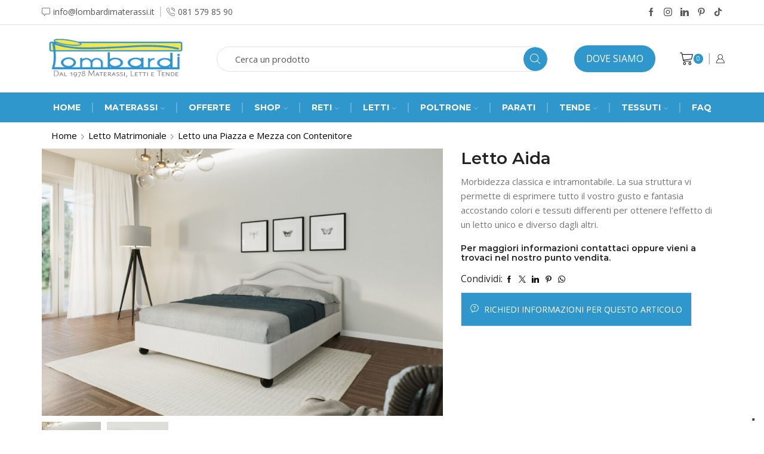

--- FILE ---
content_type: text/html; charset=UTF-8
request_url: https://storelombardi.it/prodotto/letto-matrimoniale-imbottito/
body_size: 52070
content:

<!DOCTYPE html>
<html lang="it-IT" >
<head>
	<meta charset="UTF-8" />
	<meta name="viewport" content="width=device-width, initial-scale=1.0, maximum-scale=1.0, user-scalable=0"/>
	<script>!function(e,c){e[c]=e[c]+(e[c]&&" ")+"quform-js"}(document.documentElement,"className");</script><meta name='robots' content='index, follow, max-image-preview:large, max-snippet:-1, max-video-preview:-1' />

	<!-- This site is optimized with the Yoast SEO Premium plugin v26.8 (Yoast SEO v26.8) - https://yoast.com/product/yoast-seo-premium-wordpress/ -->
	<title>Letto Matrimoniale Imbottito I Mod. Aida I Lombardi</title>
	<meta name="description" content="Letto Matrimoniale Imbottito. Mod. Aida. Scegli tu i colori, tessuti e forme. Lombardi. Siamo a Napoli al Vomero in P.zza Arenella." />
	<link rel="canonical" href="https://storelombardi.it/prodotto/letto-matrimoniale-imbottito/" />
	<meta property="og:locale" content="it_IT" />
	<meta property="og:type" content="article" />
	<meta property="og:title" content="Letto Matrimoniale Mod. Aida I Scegli tu i colori, tessuti e forme I Lombardi" />
	<meta property="og:description" content="Letto Matrimoniale Mod. Aida. Scegli tu i colori, tessuti e forme. Lombardi. Siamo a Napoli al Vomero in P.zza Arenella." />
	<meta property="og:url" content="https://storelombardi.it/prodotto/letto-matrimoniale-imbottito/" />
	<meta property="og:site_name" content="storelombardi" />
	<meta property="article:publisher" content="https://www.facebook.com/materassielettilombardi" />
	<meta property="article:modified_time" content="2025-04-07T11:53:46+00:00" />
	<meta property="og:image" content="https://storelombardi.it/wp-content/uploads/2024/10/Letto-Artigianale-Mod.-AIDA-.jpg" />
	<meta property="og:image:width" content="1200" />
	<meta property="og:image:height" content="800" />
	<meta property="og:image:type" content="image/jpeg" />
	<meta name="twitter:card" content="summary_large_image" />
	<meta name="twitter:label1" content="Tempo di lettura stimato" />
	<meta name="twitter:data1" content="2 minuti" />
	<script type="application/ld+json" class="yoast-schema-graph">{"@context":"https://schema.org","@graph":[{"@type":"WebPage","@id":"https://storelombardi.it/prodotto/letto-matrimoniale-imbottito/","url":"https://storelombardi.it/prodotto/letto-matrimoniale-imbottito/","name":"Letto Matrimoniale Imbottito I Mod. Aida I Lombardi","isPartOf":{"@id":"https://storelombardi.it/#website"},"primaryImageOfPage":{"@id":"https://storelombardi.it/prodotto/letto-matrimoniale-imbottito/#primaryimage"},"image":{"@id":"https://storelombardi.it/prodotto/letto-matrimoniale-imbottito/#primaryimage"},"thumbnailUrl":"https://storelombardi.it/wp-content/uploads/2024/10/Letto-Artigianale-Mod.-AIDA-.jpg","datePublished":"2019-04-01T15:21:08+00:00","dateModified":"2025-04-07T11:53:46+00:00","description":"Letto Matrimoniale Imbottito. Mod. Aida. Scegli tu i colori, tessuti e forme. Lombardi. Siamo a Napoli al Vomero in P.zza Arenella.","breadcrumb":{"@id":"https://storelombardi.it/prodotto/letto-matrimoniale-imbottito/#breadcrumb"},"inLanguage":"it-IT","potentialAction":[{"@type":"ReadAction","target":["https://storelombardi.it/prodotto/letto-matrimoniale-imbottito/"]}]},{"@type":"ImageObject","inLanguage":"it-IT","@id":"https://storelombardi.it/prodotto/letto-matrimoniale-imbottito/#primaryimage","url":"https://storelombardi.it/wp-content/uploads/2024/10/Letto-Artigianale-Mod.-AIDA-.jpg","contentUrl":"https://storelombardi.it/wp-content/uploads/2024/10/Letto-Artigianale-Mod.-AIDA-.jpg","width":1200,"height":800,"caption":"Letto Matrimoniale Imbottito"},{"@type":"BreadcrumbList","@id":"https://storelombardi.it/prodotto/letto-matrimoniale-imbottito/#breadcrumb","itemListElement":[{"@type":"ListItem","position":1,"name":"Shop","item":"https://storelombardi.it/shop/"},{"@type":"ListItem","position":2,"name":"Letto Aida"}]},{"@type":"WebSite","@id":"https://storelombardi.it/#website","url":"https://storelombardi.it/","name":"https://storelombardi.it/","description":"Materassi e Letti","publisher":{"@id":"https://storelombardi.it/#organization"},"potentialAction":[{"@type":"SearchAction","target":{"@type":"EntryPoint","urlTemplate":"https://storelombardi.it/?s={search_term_string}"},"query-input":{"@type":"PropertyValueSpecification","valueRequired":true,"valueName":"search_term_string"}}],"inLanguage":"it-IT"},{"@type":["Organization","Place"],"@id":"https://storelombardi.it/#organization","name":"storelombardi","url":"https://storelombardi.it/","logo":{"@id":"https://storelombardi.it/prodotto/letto-matrimoniale-imbottito/#local-main-organization-logo"},"image":{"@id":"https://storelombardi.it/prodotto/letto-matrimoniale-imbottito/#local-main-organization-logo"},"sameAs":["https://www.facebook.com/materassielettilombardi","https://www.instagram.com/lombardi_materassi_e_letti/"],"address":{"@id":"https://storelombardi.it/prodotto/letto-matrimoniale-imbottito/#local-main-place-address"},"geo":{"@type":"GeoCoordinates","latitude":"40.839877","longitude":"14.219742"},"telephone":["0815798590","3758451483"],"contactPoint":{"@type":"ContactPoint","telephone":"3758451483","email":"info@lombardimaria.it"},"openingHoursSpecification":[],"email":"info@lombardimaria.it","vatID":"06693610633","taxID":"06693610633"},{"@type":"PostalAddress","@id":"https://storelombardi.it/prodotto/letto-matrimoniale-imbottito/#local-main-place-address","streetAddress":"Via Ugo Palermo 1, 80128 Napoli","addressLocality":"Napoli","postalCode":"80128","addressRegion":"Napoli","addressCountry":"IT"},{"@type":"ImageObject","inLanguage":"it-IT","@id":"https://storelombardi.it/prodotto/letto-matrimoniale-imbottito/#local-main-organization-logo","url":"https://storelombardi.it/wp-content/uploads/2023/12/forniture-tessili-per-hotel-e-alberghi-.jpg","contentUrl":"https://storelombardi.it/wp-content/uploads/2023/12/forniture-tessili-per-hotel-e-alberghi-.jpg","width":1000,"height":600,"caption":"storelombardi"}]}</script>
	<meta name="geo.placename" content="Napoli" />
	<meta name="geo.position" content="40.839877;14.219742" />
	<meta name="geo.region" content="Italia" />
	<!-- / Yoast SEO Premium plugin. -->


<link rel='dns-prefetch' href='//embeds.iubenda.com' />
<link rel='dns-prefetch' href='//capi-automation.s3.us-east-2.amazonaws.com' />
<link rel='dns-prefetch' href='//www.googletagmanager.com' />
<link rel="alternate" type="application/rss+xml" title="storelombardi &raquo; Feed" href="https://storelombardi.it/feed/" />
<link rel="alternate" type="application/rss+xml" title="storelombardi &raquo; Feed dei commenti" href="https://storelombardi.it/comments/feed/" />
<style id='wp-img-auto-sizes-contain-inline-css' type='text/css'>
img:is([sizes=auto i],[sizes^="auto," i]){contain-intrinsic-size:3000px 1500px}
/*# sourceURL=wp-img-auto-sizes-contain-inline-css */
</style>
<style id='classic-theme-styles-inline-css' type='text/css'>
/*! This file is auto-generated */
.wp-block-button__link{color:#fff;background-color:#32373c;border-radius:9999px;box-shadow:none;text-decoration:none;padding:calc(.667em + 2px) calc(1.333em + 2px);font-size:1.125em}.wp-block-file__button{background:#32373c;color:#fff;text-decoration:none}
/*# sourceURL=/wp-includes/css/classic-themes.min.css */
</style>
<link rel='stylesheet' id='wdp-style-css' href='https://storelombardi.it/wp-content/plugins/aco-woo-dynamic-pricing/assets/css/frontend.css' type='text/css' media='all' />
<link rel='stylesheet' id='contact-form-7-css' href='https://storelombardi.it/wp-content/plugins/contact-form-7/includes/css/styles.css' type='text/css' media='all' />
<style id='woocommerce-inline-inline-css' type='text/css'>
.woocommerce form .form-row .required { visibility: visible; }
/*# sourceURL=woocommerce-inline-inline-css */
</style>
<link rel='stylesheet' id='quform-css' href='https://storelombardi.it/wp-content/plugins/quform/cache/quform.css' type='text/css' media='all' />
<link rel='stylesheet' id='flexible-shipping-free-shipping-css' href='https://storelombardi.it/wp-content/plugins/flexible-shipping/assets/dist/css/free-shipping.css' type='text/css' media='all' />
<link rel='stylesheet' id='etheme-parent-style-css' href='https://storelombardi.it/wp-content/themes/xstore/xstore.min.css' type='text/css' media='all' />
<link rel='stylesheet' id='etheme-swatches-style-css' href='https://storelombardi.it/wp-content/themes/xstore/css/swatches.min.css' type='text/css' media='all' />
<link rel='stylesheet' id='etheme-wpb-style-css' href='https://storelombardi.it/wp-content/themes/xstore/css/wpb.min.css' type='text/css' media='all' />
<link rel='stylesheet' id='js_composer_front-css' href='https://storelombardi.it/wp-content/plugins/js_composer/assets/css/js_composer.min.css' type='text/css' media='all' />
<link rel='stylesheet' id='etheme-breadcrumbs-css' href='https://storelombardi.it/wp-content/themes/xstore/css/modules/breadcrumbs.min.css' type='text/css' media='all' />
<link rel='stylesheet' id='etheme-back-top-css' href='https://storelombardi.it/wp-content/themes/xstore/css/modules/back-top.min.css' type='text/css' media='all' />
<link rel='stylesheet' id='etheme-woocommerce-css' href='https://storelombardi.it/wp-content/themes/xstore/css/modules/woocommerce/global.min.css' type='text/css' media='all' />
<link rel='stylesheet' id='etheme-woocommerce-archive-css' href='https://storelombardi.it/wp-content/themes/xstore/css/modules/woocommerce/archive.min.css' type='text/css' media='all' />
<link rel='stylesheet' id='etheme-single-product-builder-css' href='https://storelombardi.it/wp-content/themes/xstore/css/modules/woocommerce/single-product/single-product-builder.min.css' type='text/css' media='all' />
<link rel='stylesheet' id='etheme-single-product-elements-css' href='https://storelombardi.it/wp-content/themes/xstore/css/modules/woocommerce/single-product/single-product-elements.min.css' type='text/css' media='all' />
<link rel='stylesheet' id='etheme-star-rating-css' href='https://storelombardi.it/wp-content/themes/xstore/css/modules/star-rating.min.css' type='text/css' media='all' />
<link rel='stylesheet' id='etheme-comments-css' href='https://storelombardi.it/wp-content/themes/xstore/css/modules/comments.min.css' type='text/css' media='all' />
<link rel='stylesheet' id='etheme-single-post-meta-css' href='https://storelombardi.it/wp-content/themes/xstore/css/modules/blog/single-post/meta.min.css' type='text/css' media='all' />
<link rel='stylesheet' id='etheme-contact-forms-css' href='https://storelombardi.it/wp-content/themes/xstore/css/modules/contact-forms.min.css' type='text/css' media='all' />
<style id='xstore-icons-font-inline-css' type='text/css'>
@font-face {
				  font-family: 'xstore-icons';
				  src:
				    url('https://storelombardi.it/wp-content/themes/xstore/fonts/xstore-icons-light.ttf') format('truetype'),
				    url('https://storelombardi.it/wp-content/themes/xstore/fonts/xstore-icons-light.woff2') format('woff2'),
				    url('https://storelombardi.it/wp-content/themes/xstore/fonts/xstore-icons-light.woff') format('woff'),
				    url('https://storelombardi.it/wp-content/themes/xstore/fonts/xstore-icons-light.svg#xstore-icons') format('svg');
				  font-weight: normal;
				  font-style: normal;
				  font-display: swap;
				}
/*# sourceURL=xstore-icons-font-inline-css */
</style>
<link rel='stylesheet' id='etheme-header-contacts-css' href='https://storelombardi.it/wp-content/themes/xstore/css/modules/layout/header/parts/contacts.min.css' type='text/css' media='all' />
<link rel='stylesheet' id='etheme-header-search-css' href='https://storelombardi.it/wp-content/themes/xstore/css/modules/layout/header/parts/search.min.css' type='text/css' media='all' />
<link rel='stylesheet' id='etheme-header-menu-css' href='https://storelombardi.it/wp-content/themes/xstore/css/modules/layout/header/parts/menu.min.css' type='text/css' media='all' />
<link rel='stylesheet' id='xstore-kirki-styles-css' href='https://storelombardi.it/wp-content/uploads/xstore/kirki-styles.css' type='text/css' media='all' />
<link rel='stylesheet' id='mpc-massive-style-css' href='https://storelombardi.it/wp-content/plugins/mpc-massive/assets/css/mpc-styles.css' type='text/css' media='all' />
<link rel='stylesheet' id='child-style-css' href='https://storelombardi.it/wp-content/themes/xstore-child/style.css' type='text/css' media='all' />
<link rel='stylesheet' id='wapf-frontend-css' href='https://storelombardi.it/wp-content/plugins/advanced-product-fields-for-woocommerce-pro/assets/css/frontend.min.css' type='text/css' media='all' />
<script  type="text/javascript" class=" _iub_cs_skip" type="text/javascript" src="https://embeds.iubenda.com/widgets/4c75a45d-3834-4c5f-bd84-f5a51059b363.js" id="iubenda-head-scripts-0-js"></script>
<script type="text/javascript" src="https://storelombardi.it/wp-includes/js/jquery/jquery.min.js" id="jquery-core-js"></script>
<script type="text/javascript" src="https://storelombardi.it/wp-includes/js/jquery/jquery-migrate.min.js" id="jquery-migrate-js"></script>
<script type="text/javascript" id="awd-script-js-extra">
/* <![CDATA[ */
var awdajaxobject = {"url":"https://storelombardi.it/wp-admin/admin-ajax.php","nonce":"2fa9429d5d","priceGroup":"","dynamicPricing":"","variablePricing":"","thousandSeparator":".","decimalSeparator":","};
//# sourceURL=awd-script-js-extra
/* ]]> */
</script>
<script type="text/javascript" src="https://storelombardi.it/wp-content/plugins/aco-woo-dynamic-pricing/assets/js/frontend.js" id="awd-script-js"></script>
<script type="text/javascript" src="//storelombardi.it/wp-content/plugins/revslider/sr6/assets/js/rbtools.min.js?ver=6.7.38" async id="tp-tools-js"></script>
<script type="text/javascript" src="//storelombardi.it/wp-content/plugins/revslider/sr6/assets/js/rs6.min.js?ver=6.7.38" async id="revmin-js"></script>
<script type="text/javascript" src="https://storelombardi.it/wp-content/plugins/woocommerce/assets/js/jquery-blockui/jquery.blockUI.min.js" id="wc-jquery-blockui-js" data-wp-strategy="defer"></script>
<script type="text/javascript" id="wc-add-to-cart-js-extra">
/* <![CDATA[ */
var wc_add_to_cart_params = {"ajax_url":"/wp-admin/admin-ajax.php","wc_ajax_url":"/?wc-ajax=%%endpoint%%","i18n_view_cart":"Visualizza carrello","cart_url":"https://storelombardi.it/shop/carrello/","is_cart":"","cart_redirect_after_add":"yes"};
//# sourceURL=wc-add-to-cart-js-extra
/* ]]> */
</script>
<script type="text/javascript" src="https://storelombardi.it/wp-content/plugins/woocommerce/assets/js/frontend/add-to-cart.min.js" id="wc-add-to-cart-js" data-wp-strategy="defer"></script>
<script type="text/javascript" src="https://storelombardi.it/wp-content/plugins/woocommerce/assets/js/zoom/jquery.zoom.min.js" id="wc-zoom-js" defer="defer" data-wp-strategy="defer"></script>
<script type="text/javascript" id="wc-single-product-js-extra">
/* <![CDATA[ */
var wc_single_product_params = {"i18n_required_rating_text":"Seleziona una valutazione","i18n_rating_options":["1 stella su 5","2 stelle su 5","3 stelle su 5","4 stelle su 5","5 stelle su 5"],"i18n_product_gallery_trigger_text":"Visualizza la galleria di immagini a schermo intero","review_rating_required":"yes","flexslider":{"rtl":false,"animation":"slide","smoothHeight":true,"directionNav":false,"controlNav":"thumbnails","slideshow":false,"animationSpeed":500,"animationLoop":false,"allowOneSlide":false},"zoom_enabled":"1","zoom_options":[],"photoswipe_enabled":"","photoswipe_options":{"shareEl":false,"closeOnScroll":false,"history":false,"hideAnimationDuration":0,"showAnimationDuration":0},"flexslider_enabled":""};
//# sourceURL=wc-single-product-js-extra
/* ]]> */
</script>
<script type="text/javascript" src="https://storelombardi.it/wp-content/plugins/woocommerce/assets/js/frontend/single-product.min.js" id="wc-single-product-js" defer="defer" data-wp-strategy="defer"></script>
<script type="text/javascript" src="https://storelombardi.it/wp-content/plugins/woocommerce/assets/js/js-cookie/js.cookie.min.js" id="wc-js-cookie-js" defer="defer" data-wp-strategy="defer"></script>
<script type="text/javascript" id="woocommerce-js-extra">
/* <![CDATA[ */
var woocommerce_params = {"ajax_url":"/wp-admin/admin-ajax.php","wc_ajax_url":"/?wc-ajax=%%endpoint%%","i18n_password_show":"Mostra password","i18n_password_hide":"Nascondi password"};
//# sourceURL=woocommerce-js-extra
/* ]]> */
</script>
<script type="text/javascript" src="https://storelombardi.it/wp-content/plugins/woocommerce/assets/js/frontend/woocommerce.min.js" id="woocommerce-js" defer="defer" data-wp-strategy="defer"></script>
<script type="text/javascript" src="https://storelombardi.it/wp-content/plugins/js_composer/assets/js/vendors/woocommerce-add-to-cart.js" id="vc_woocommerce-add-to-cart-js-js"></script>
<script type="text/javascript" id="enhanced-ecommerce-google-analytics-js-extra">
/* <![CDATA[ */
var ConvAioGlobal = {"nonce":"f02706a42c"};
//# sourceURL=enhanced-ecommerce-google-analytics-js-extra
/* ]]> */
</script>
<script data-cfasync="false" data-no-optimize="1" data-pagespeed-no-defer type="text/javascript" src="https://storelombardi.it/wp-content/plugins/enhanced-e-commerce-for-woocommerce-store/public/js/con-gtm-google-analytics.js" id="enhanced-ecommerce-google-analytics-js"></script>
<script data-cfasync="false" data-no-optimize="1" data-pagespeed-no-defer type="text/javascript" id="enhanced-ecommerce-google-analytics-js-after">
/* <![CDATA[ */
tvc_smd={"tvc_wcv":"10.4.3","tvc_wpv":"6.9","tvc_eev":"7.2.15","tvc_sub_data":{"sub_id":"83578","cu_id":"69268","pl_id":"1","ga_tra_option":"GA4","ga_property_id":"G-24QTEGGPZZ","ga_measurement_id":"G-24QTEGGPZZ","ga_ads_id":"","ga_gmc_id":"","ga_gmc_id_p":"","op_gtag_js":"0","op_en_e_t":"0","op_rm_t_t":"0","op_dy_rm_t_t":"0","op_li_ga_wi_ads":"0","gmc_is_product_sync":"0","gmc_is_site_verified":"0","gmc_is_domain_claim":"0","gmc_product_count":"0","fb_pixel_id":""}};
//# sourceURL=enhanced-ecommerce-google-analytics-js-after
/* ]]> */
</script>

<!-- Snippet del tag Google (gtag.js) aggiunto da Site Kit -->
<!-- Snippet Google Analytics aggiunto da Site Kit -->
<script type="text/javascript" src="https://www.googletagmanager.com/gtag/js?id=GT-T9C3BVQ" id="google_gtagjs-js" async></script>
<script type="text/javascript" id="google_gtagjs-js-after">
/* <![CDATA[ */
window.dataLayer = window.dataLayer || [];function gtag(){dataLayer.push(arguments);}
gtag("set","linker",{"domains":["storelombardi.it"]});
gtag("js", new Date());
gtag("set", "developer_id.dZTNiMT", true);
gtag("config", "GT-T9C3BVQ");
//# sourceURL=google_gtagjs-js-after
/* ]]> */
</script>
<script></script><link rel="https://api.w.org/" href="https://storelombardi.it/wp-json/" /><link rel="alternate" title="JSON" type="application/json" href="https://storelombardi.it/wp-json/wp/v2/product/1997" /><link rel="EditURI" type="application/rsd+xml" title="RSD" href="https://storelombardi.it/xmlrpc.php?rsd" />
<meta name="generator" content="WordPress 6.9" />
<meta name="generator" content="WooCommerce 10.4.3" />
<link rel='shortlink' href='https://storelombardi.it/?p=1997' />
<meta name="generator" content="Site Kit by Google 1.170.0" /><meta name="facebook-domain-verification" content="r0xiz0des9l1uhe02togpkk093zfjt" /><meta name="ti-site-data" content="[base64]" /><!-- Google site verification - Google for WooCommerce -->
<meta name="google-site-verification" content="AYEmcDQUqKbR7FA_2pJN9eoIQ3RGALf7HDD_MGXRRio" />
			<link rel="prefetch" as="font" href="https://storelombardi.it/wp-content/themes/xstore/fonts/xstore-icons-light.woff?v=9.6" type="font/woff">
					<link rel="prefetch" as="font" href="https://storelombardi.it/wp-content/themes/xstore/fonts/xstore-icons-light.woff2?v=9.6" type="font/woff2">
			<noscript><style>.woocommerce-product-gallery{ opacity: 1 !important; }</style></noscript>
	        <script data-cfasync="false" data-no-optimize="1" data-pagespeed-no-defer>
            var tvc_lc = 'EUR';
        </script>
        <script data-cfasync="false" data-no-optimize="1" data-pagespeed-no-defer>
            var tvc_lc = 'EUR';
        </script>
<script data-cfasync="false" data-pagespeed-no-defer>
      window.dataLayer = window.dataLayer || [];
      dataLayer.push({"event":"begin_datalayer","cov_ga4_measurment_id":"G-24QTEGGPZZ","conv_track_email":"1","conv_track_phone":"1","conv_track_address":"1","conv_track_page_scroll":"1","conv_track_file_download":"1","conv_track_author":"1","conv_track_signup":"1","conv_track_signin":"1"});
    </script>    <!-- Google Tag Manager by Conversios-->
    <script>
      (function(w, d, s, l, i) {
        w[l] = w[l] || [];
        w[l].push({
          'gtm.start': new Date().getTime(),
          event: 'gtm.js'
        });
        var f = d.getElementsByTagName(s)[0],
          j = d.createElement(s),
          dl = l != 'dataLayer' ? '&l=' + l : '';
        j.async = true;
        j.src =
          'https://www.googletagmanager.com/gtm.js?id=' + i + dl;
        f.parentNode.insertBefore(j, f);
      })(window, document, 'script', 'dataLayer', 'GTM-K7X94DG');
    </script>
    <!-- End Google Tag Manager -->
      <script>
      (window.gaDevIds = window.gaDevIds || []).push('5CDcaG');
    </script>
          <script data-cfasync="false" data-no-optimize="1" data-pagespeed-no-defer>
            var tvc_lc = 'EUR';
        </script>
        <script data-cfasync="false" data-no-optimize="1" data-pagespeed-no-defer>
            var tvc_lc = 'EUR';
        </script>
			<script  type="text/javascript">
				!function(f,b,e,v,n,t,s){if(f.fbq)return;n=f.fbq=function(){n.callMethod?
					n.callMethod.apply(n,arguments):n.queue.push(arguments)};if(!f._fbq)f._fbq=n;
					n.push=n;n.loaded=!0;n.version='2.0';n.queue=[];t=b.createElement(e);t.async=!0;
					t.src=v;s=b.getElementsByTagName(e)[0];s.parentNode.insertBefore(t,s)}(window,
					document,'script','https://connect.facebook.net/en_US/fbevents.js');
			</script>
			<!-- WooCommerce Facebook Integration Begin -->
			<script  type="text/javascript">

				fbq('init', '4306244746267923', {}, {
    "agent": "woocommerce_0-10.4.3-3.5.15"
});

				document.addEventListener( 'DOMContentLoaded', function() {
					// Insert placeholder for events injected when a product is added to the cart through AJAX.
					document.body.insertAdjacentHTML( 'beforeend', '<div class=\"wc-facebook-pixel-event-placeholder\"></div>' );
				}, false );

			</script>
			<!-- WooCommerce Facebook Integration End -->
			<meta name="generator" content="Powered by WPBakery Page Builder - drag and drop page builder for WordPress."/>
<!-- Meta Pixel Code -->
<script>
!function(f,b,e,v,n,t,s)
{if(f.fbq)return;n=f.fbq=function(){n.callMethod?
n.callMethod.apply(n,arguments):n.queue.push(arguments)};
if(!f._fbq)f._fbq=n;n.push=n;n.loaded=!0;n.version='2.0';
n.queue=[];t=b.createElement(e);t.async=!0;
t.src=v;s=b.getElementsByTagName(e)[0];
s.parentNode.insertBefore(t,s)}(window, document,'script',
'https://connect.facebook.net/en_US/fbevents.js');
fbq('init', '4306244746267923');
fbq('track', 'PageView');
</script>
<noscript><img height="1" width="1" style="display:none"
src="https://www.facebook.com/tr?id=4306244746267923&ev=PageView&noscript=1"
/></noscript>
<!-- End Meta Pixel Code --><script>jQuery(document).ready(function($) {
    if ( $('form.cart').length > 0 ) {
        $('.et_b_single-request-quote-button, .richiedi_informazioni').hide();
    }
});</script><script>jQuery(document).ready(function($){
    $('#inforequest a').on('click', function(e){
        e.preventDefault();
        $('.et_b_single-request-quote-button').trigger('click');
    })
});</script><meta name="generator" content="Powered by Slider Revolution 6.7.38 - responsive, Mobile-Friendly Slider Plugin for WordPress with comfortable drag and drop interface." />
<script>function setREVStartSize(e){
			//window.requestAnimationFrame(function() {
				window.RSIW = window.RSIW===undefined ? window.innerWidth : window.RSIW;
				window.RSIH = window.RSIH===undefined ? window.innerHeight : window.RSIH;
				try {
					var pw = document.getElementById(e.c).parentNode.offsetWidth,
						newh;
					pw = pw===0 || isNaN(pw) || (e.l=="fullwidth" || e.layout=="fullwidth") ? window.RSIW : pw;
					e.tabw = e.tabw===undefined ? 0 : parseInt(e.tabw);
					e.thumbw = e.thumbw===undefined ? 0 : parseInt(e.thumbw);
					e.tabh = e.tabh===undefined ? 0 : parseInt(e.tabh);
					e.thumbh = e.thumbh===undefined ? 0 : parseInt(e.thumbh);
					e.tabhide = e.tabhide===undefined ? 0 : parseInt(e.tabhide);
					e.thumbhide = e.thumbhide===undefined ? 0 : parseInt(e.thumbhide);
					e.mh = e.mh===undefined || e.mh=="" || e.mh==="auto" ? 0 : parseInt(e.mh,0);
					if(e.layout==="fullscreen" || e.l==="fullscreen")
						newh = Math.max(e.mh,window.RSIH);
					else{
						e.gw = Array.isArray(e.gw) ? e.gw : [e.gw];
						for (var i in e.rl) if (e.gw[i]===undefined || e.gw[i]===0) e.gw[i] = e.gw[i-1];
						e.gh = e.el===undefined || e.el==="" || (Array.isArray(e.el) && e.el.length==0)? e.gh : e.el;
						e.gh = Array.isArray(e.gh) ? e.gh : [e.gh];
						for (var i in e.rl) if (e.gh[i]===undefined || e.gh[i]===0) e.gh[i] = e.gh[i-1];
											
						var nl = new Array(e.rl.length),
							ix = 0,
							sl;
						e.tabw = e.tabhide>=pw ? 0 : e.tabw;
						e.thumbw = e.thumbhide>=pw ? 0 : e.thumbw;
						e.tabh = e.tabhide>=pw ? 0 : e.tabh;
						e.thumbh = e.thumbhide>=pw ? 0 : e.thumbh;
						for (var i in e.rl) nl[i] = e.rl[i]<window.RSIW ? 0 : e.rl[i];
						sl = nl[0];
						for (var i in nl) if (sl>nl[i] && nl[i]>0) { sl = nl[i]; ix=i;}
						var m = pw>(e.gw[ix]+e.tabw+e.thumbw) ? 1 : (pw-(e.tabw+e.thumbw)) / (e.gw[ix]);
						newh =  (e.gh[ix] * m) + (e.tabh + e.thumbh);
					}
					var el = document.getElementById(e.c);
					if (el!==null && el) el.style.height = newh+"px";
					el = document.getElementById(e.c+"_wrapper");
					if (el!==null && el) {
						el.style.height = newh+"px";
						el.style.display = "block";
					}
				} catch(e){
					console.log("Failure at Presize of Slider:" + e)
				}
			//});
		  };</script>
<style id="kirki-inline-styles"></style><style type="text/css" class="et_custom-css">.onsale{width:3.75em;height:3.75em;line-height:1.2}body.archive #header{margin-bottom:25px}.header-top .et_col-xs-1{visibility:hidden;opacity:0}.woocommerce-shipping-destination{display:none}.products .product-title{font-size:1.5rem}.products .price{font-size:1.25rem}@media (max-width:480px){body .mpc-map-wrap.mpc-custom-height{height:300px !important}body .banner-map .vc_column-inner{margin-top:0 !important}.wpcf7-form .form-group p:first-child{margin-bottom:5px}.responsive-bottom{margin-bottom:30px}.responsive-size{font-size:40px !important}.responsive-center *,.responsive-center{text-align:center !important}body .banner-height{margin-left:0 !important}body .wpb_revslider_element.wpb_content_element{margin-bottom:5px !important}body .banner__top>.vc_column-inner{padding-right:0 !important}body .banner__bottom>.vc_column-inner{padding-top:100px !important}.categories-section .wpb_column .vc_column-inner{margin-left:0 !important;margin-right:0 !important;margin-bottom:5px !important}body .category-5>.vc_column-inner,body .category-6>.vc_column-inner{margin-top:0 !important}.subscribe-row>.vc_column-inner{padding-left:25px !important;padding-right:25px !important}.subscribe-row .wpb_text_column{margin-bottom:10px !important}body .left-banner .banner-content,body .right-banner .banner-content{left:0 !important;right:0 !important;width:auto;text-align:center !important;margin-top:0}footer.footer *{text-align:center !important}footer.footer{background-image:none !important}footer.footer .mpc-icon-column__description.mpc-transition{margin-top:0 !important}body article .posts-slider article>div .wp-picture,body .grid-post-body,body article.blog-post .wp-picture.blog-hover-default{width:100% !important;float:left}.home .mpc-tabs__nav-item .mpc-button__title{padding:10px !important}.single-post .wpb_single_image.wpb_content_element.vc_align_left{text-align:center !important}body .mpc-wc-category__wrap .mpc-category__thumbnail{position:absolute;right:53px;top:-6px;width:71%;height:200px;background-size:contain !important;background-repeat:no-repeat;background-position:center}.mpc-wc-category .mpc-category__wrapper{height:230px !important}.mpc-wc-category.mpc-transition{margin-bottom:40px}body .category-first-block{margin-bottom:0 !important}body .SB-section,body .section-categories{background-image:none !important}.banner-kod{line-height:85px;text-align:center}.banner-content .content-inner p{display:none}.banner-content h2:first-child{font-size:25px !important;margin-top:5px}.banner-content h2:last-child{font-size:33px !important}.et-popup{width:310px}}@media only screen and (max-width:1230px){.swiper-custom-left,.middle-inside .swiper-entry .swiper-button-prev,.middle-inside.swiper-entry .swiper-button-prev{left:-15px}.swiper-custom-right,.middle-inside .swiper-entry .swiper-button-next,.middle-inside.swiper-entry .swiper-button-next{right:-15px}.middle-inbox .swiper-entry .swiper-button-prev,.middle-inbox.swiper-entry .swiper-button-prev{left:8px}.middle-inbox .swiper-entry .swiper-button-next,.middle-inbox.swiper-entry .swiper-button-next{right:8px}.swiper-entry:hover .swiper-custom-left,.middle-inside .swiper-entry:hover .swiper-button-prev,.middle-inside.swiper-entry:hover .swiper-button-prev{left:-5px}.swiper-entry:hover .swiper-custom-right,.middle-inside .swiper-entry:hover .swiper-button-next,.middle-inside.swiper-entry:hover .swiper-button-next{right:-5px}.middle-inbox .swiper-entry:hover .swiper-button-prev,.middle-inbox.swiper-entry:hover .swiper-button-prev{left:5px}.middle-inbox .swiper-entry:hover .swiper-button-next,.middle-inbox.swiper-entry:hover .swiper-button-next{right:5px}}.header-main-menu.et_element-top-level .menu{margin-right:-0px;margin-left:-0px}@media only screen and (max-width:992px){.header-wrapper,.site-header-vertical{display:none}}@media only screen and (min-width:993px){.mobile-header-wrapper{display:none}}.swiper-container{width:auto}.content-product .product-content-image img,.category-grid img,.categoriesCarousel .category-grid img{width:100%}.etheme-elementor-slider:not(.swiper-container-initialized,.swiper-initialized) .swiper-slide{max-width:calc(100% / var(--slides-per-view,4))}.etheme-elementor-slider[data-animation]:not(.swiper-container-initialized,.swiper-initialized,[data-animation=slide],[data-animation=coverflow]) .swiper-slide{max-width:100%}body:not([data-elementor-device-mode]) .etheme-elementor-off-canvas__container{transition:none;opacity:0;visibility:hidden;position:fixed}</style><noscript><style> .wpb_animate_when_almost_visible { opacity: 1; }</style></noscript><style type="text/css" data-type="et_vc_shortcodes-custom-css">@media only screen and (max-width: 1199px) and (min-width: 769px) { div.et-md-no-bg { background-image: none !important; } }@media only screen and (max-width: 768px) and (min-width: 480px) { div.et-sm-no-bg { background-image: none !important; } }@media only screen and (max-width: 480px) {div.et-xs-no-bg { background-image: none !important; }}</style>
		<!-- Global site tag (gtag.js) - Google Ads: AW-756787115 - Google for WooCommerce -->
		<script async src="https://www.googletagmanager.com/gtag/js?id=AW-756787115"></script>
		<script>
			window.dataLayer = window.dataLayer || [];
			function gtag() { dataLayer.push(arguments); }
			gtag( 'consent', 'default', {
				analytics_storage: 'denied',
				ad_storage: 'denied',
				ad_user_data: 'denied',
				ad_personalization: 'denied',
				region: ['AT', 'BE', 'BG', 'HR', 'CY', 'CZ', 'DK', 'EE', 'FI', 'FR', 'DE', 'GR', 'HU', 'IS', 'IE', 'IT', 'LV', 'LI', 'LT', 'LU', 'MT', 'NL', 'NO', 'PL', 'PT', 'RO', 'SK', 'SI', 'ES', 'SE', 'GB', 'CH'],
				wait_for_update: 500,
			} );
			gtag('js', new Date());
			gtag('set', 'developer_id.dOGY3NW', true);
			gtag("config", "AW-756787115", { "groups": "GLA", "send_page_view": false });		</script>

		<link rel='stylesheet' id='wc-blocks-style-css' href='https://storelombardi.it/wp-content/plugins/woocommerce/assets/client/blocks/wc-blocks.css' type='text/css' media='all' />
<style id='global-styles-inline-css' type='text/css'>
:root{--wp--preset--aspect-ratio--square: 1;--wp--preset--aspect-ratio--4-3: 4/3;--wp--preset--aspect-ratio--3-4: 3/4;--wp--preset--aspect-ratio--3-2: 3/2;--wp--preset--aspect-ratio--2-3: 2/3;--wp--preset--aspect-ratio--16-9: 16/9;--wp--preset--aspect-ratio--9-16: 9/16;--wp--preset--color--black: #000000;--wp--preset--color--cyan-bluish-gray: #abb8c3;--wp--preset--color--white: #ffffff;--wp--preset--color--pale-pink: #f78da7;--wp--preset--color--vivid-red: #cf2e2e;--wp--preset--color--luminous-vivid-orange: #ff6900;--wp--preset--color--luminous-vivid-amber: #fcb900;--wp--preset--color--light-green-cyan: #7bdcb5;--wp--preset--color--vivid-green-cyan: #00d084;--wp--preset--color--pale-cyan-blue: #8ed1fc;--wp--preset--color--vivid-cyan-blue: #0693e3;--wp--preset--color--vivid-purple: #9b51e0;--wp--preset--gradient--vivid-cyan-blue-to-vivid-purple: linear-gradient(135deg,rgb(6,147,227) 0%,rgb(155,81,224) 100%);--wp--preset--gradient--light-green-cyan-to-vivid-green-cyan: linear-gradient(135deg,rgb(122,220,180) 0%,rgb(0,208,130) 100%);--wp--preset--gradient--luminous-vivid-amber-to-luminous-vivid-orange: linear-gradient(135deg,rgb(252,185,0) 0%,rgb(255,105,0) 100%);--wp--preset--gradient--luminous-vivid-orange-to-vivid-red: linear-gradient(135deg,rgb(255,105,0) 0%,rgb(207,46,46) 100%);--wp--preset--gradient--very-light-gray-to-cyan-bluish-gray: linear-gradient(135deg,rgb(238,238,238) 0%,rgb(169,184,195) 100%);--wp--preset--gradient--cool-to-warm-spectrum: linear-gradient(135deg,rgb(74,234,220) 0%,rgb(151,120,209) 20%,rgb(207,42,186) 40%,rgb(238,44,130) 60%,rgb(251,105,98) 80%,rgb(254,248,76) 100%);--wp--preset--gradient--blush-light-purple: linear-gradient(135deg,rgb(255,206,236) 0%,rgb(152,150,240) 100%);--wp--preset--gradient--blush-bordeaux: linear-gradient(135deg,rgb(254,205,165) 0%,rgb(254,45,45) 50%,rgb(107,0,62) 100%);--wp--preset--gradient--luminous-dusk: linear-gradient(135deg,rgb(255,203,112) 0%,rgb(199,81,192) 50%,rgb(65,88,208) 100%);--wp--preset--gradient--pale-ocean: linear-gradient(135deg,rgb(255,245,203) 0%,rgb(182,227,212) 50%,rgb(51,167,181) 100%);--wp--preset--gradient--electric-grass: linear-gradient(135deg,rgb(202,248,128) 0%,rgb(113,206,126) 100%);--wp--preset--gradient--midnight: linear-gradient(135deg,rgb(2,3,129) 0%,rgb(40,116,252) 100%);--wp--preset--font-size--small: 13px;--wp--preset--font-size--medium: 20px;--wp--preset--font-size--large: 36px;--wp--preset--font-size--x-large: 42px;--wp--preset--spacing--20: 0.44rem;--wp--preset--spacing--30: 0.67rem;--wp--preset--spacing--40: 1rem;--wp--preset--spacing--50: 1.5rem;--wp--preset--spacing--60: 2.25rem;--wp--preset--spacing--70: 3.38rem;--wp--preset--spacing--80: 5.06rem;--wp--preset--shadow--natural: 6px 6px 9px rgba(0, 0, 0, 0.2);--wp--preset--shadow--deep: 12px 12px 50px rgba(0, 0, 0, 0.4);--wp--preset--shadow--sharp: 6px 6px 0px rgba(0, 0, 0, 0.2);--wp--preset--shadow--outlined: 6px 6px 0px -3px rgb(255, 255, 255), 6px 6px rgb(0, 0, 0);--wp--preset--shadow--crisp: 6px 6px 0px rgb(0, 0, 0);}:where(.is-layout-flex){gap: 0.5em;}:where(.is-layout-grid){gap: 0.5em;}body .is-layout-flex{display: flex;}.is-layout-flex{flex-wrap: wrap;align-items: center;}.is-layout-flex > :is(*, div){margin: 0;}body .is-layout-grid{display: grid;}.is-layout-grid > :is(*, div){margin: 0;}:where(.wp-block-columns.is-layout-flex){gap: 2em;}:where(.wp-block-columns.is-layout-grid){gap: 2em;}:where(.wp-block-post-template.is-layout-flex){gap: 1.25em;}:where(.wp-block-post-template.is-layout-grid){gap: 1.25em;}.has-black-color{color: var(--wp--preset--color--black) !important;}.has-cyan-bluish-gray-color{color: var(--wp--preset--color--cyan-bluish-gray) !important;}.has-white-color{color: var(--wp--preset--color--white) !important;}.has-pale-pink-color{color: var(--wp--preset--color--pale-pink) !important;}.has-vivid-red-color{color: var(--wp--preset--color--vivid-red) !important;}.has-luminous-vivid-orange-color{color: var(--wp--preset--color--luminous-vivid-orange) !important;}.has-luminous-vivid-amber-color{color: var(--wp--preset--color--luminous-vivid-amber) !important;}.has-light-green-cyan-color{color: var(--wp--preset--color--light-green-cyan) !important;}.has-vivid-green-cyan-color{color: var(--wp--preset--color--vivid-green-cyan) !important;}.has-pale-cyan-blue-color{color: var(--wp--preset--color--pale-cyan-blue) !important;}.has-vivid-cyan-blue-color{color: var(--wp--preset--color--vivid-cyan-blue) !important;}.has-vivid-purple-color{color: var(--wp--preset--color--vivid-purple) !important;}.has-black-background-color{background-color: var(--wp--preset--color--black) !important;}.has-cyan-bluish-gray-background-color{background-color: var(--wp--preset--color--cyan-bluish-gray) !important;}.has-white-background-color{background-color: var(--wp--preset--color--white) !important;}.has-pale-pink-background-color{background-color: var(--wp--preset--color--pale-pink) !important;}.has-vivid-red-background-color{background-color: var(--wp--preset--color--vivid-red) !important;}.has-luminous-vivid-orange-background-color{background-color: var(--wp--preset--color--luminous-vivid-orange) !important;}.has-luminous-vivid-amber-background-color{background-color: var(--wp--preset--color--luminous-vivid-amber) !important;}.has-light-green-cyan-background-color{background-color: var(--wp--preset--color--light-green-cyan) !important;}.has-vivid-green-cyan-background-color{background-color: var(--wp--preset--color--vivid-green-cyan) !important;}.has-pale-cyan-blue-background-color{background-color: var(--wp--preset--color--pale-cyan-blue) !important;}.has-vivid-cyan-blue-background-color{background-color: var(--wp--preset--color--vivid-cyan-blue) !important;}.has-vivid-purple-background-color{background-color: var(--wp--preset--color--vivid-purple) !important;}.has-black-border-color{border-color: var(--wp--preset--color--black) !important;}.has-cyan-bluish-gray-border-color{border-color: var(--wp--preset--color--cyan-bluish-gray) !important;}.has-white-border-color{border-color: var(--wp--preset--color--white) !important;}.has-pale-pink-border-color{border-color: var(--wp--preset--color--pale-pink) !important;}.has-vivid-red-border-color{border-color: var(--wp--preset--color--vivid-red) !important;}.has-luminous-vivid-orange-border-color{border-color: var(--wp--preset--color--luminous-vivid-orange) !important;}.has-luminous-vivid-amber-border-color{border-color: var(--wp--preset--color--luminous-vivid-amber) !important;}.has-light-green-cyan-border-color{border-color: var(--wp--preset--color--light-green-cyan) !important;}.has-vivid-green-cyan-border-color{border-color: var(--wp--preset--color--vivid-green-cyan) !important;}.has-pale-cyan-blue-border-color{border-color: var(--wp--preset--color--pale-cyan-blue) !important;}.has-vivid-cyan-blue-border-color{border-color: var(--wp--preset--color--vivid-cyan-blue) !important;}.has-vivid-purple-border-color{border-color: var(--wp--preset--color--vivid-purple) !important;}.has-vivid-cyan-blue-to-vivid-purple-gradient-background{background: var(--wp--preset--gradient--vivid-cyan-blue-to-vivid-purple) !important;}.has-light-green-cyan-to-vivid-green-cyan-gradient-background{background: var(--wp--preset--gradient--light-green-cyan-to-vivid-green-cyan) !important;}.has-luminous-vivid-amber-to-luminous-vivid-orange-gradient-background{background: var(--wp--preset--gradient--luminous-vivid-amber-to-luminous-vivid-orange) !important;}.has-luminous-vivid-orange-to-vivid-red-gradient-background{background: var(--wp--preset--gradient--luminous-vivid-orange-to-vivid-red) !important;}.has-very-light-gray-to-cyan-bluish-gray-gradient-background{background: var(--wp--preset--gradient--very-light-gray-to-cyan-bluish-gray) !important;}.has-cool-to-warm-spectrum-gradient-background{background: var(--wp--preset--gradient--cool-to-warm-spectrum) !important;}.has-blush-light-purple-gradient-background{background: var(--wp--preset--gradient--blush-light-purple) !important;}.has-blush-bordeaux-gradient-background{background: var(--wp--preset--gradient--blush-bordeaux) !important;}.has-luminous-dusk-gradient-background{background: var(--wp--preset--gradient--luminous-dusk) !important;}.has-pale-ocean-gradient-background{background: var(--wp--preset--gradient--pale-ocean) !important;}.has-electric-grass-gradient-background{background: var(--wp--preset--gradient--electric-grass) !important;}.has-midnight-gradient-background{background: var(--wp--preset--gradient--midnight) !important;}.has-small-font-size{font-size: var(--wp--preset--font-size--small) !important;}.has-medium-font-size{font-size: var(--wp--preset--font-size--medium) !important;}.has-large-font-size{font-size: var(--wp--preset--font-size--large) !important;}.has-x-large-font-size{font-size: var(--wp--preset--font-size--x-large) !important;}
/*# sourceURL=global-styles-inline-css */
</style>
<link rel='stylesheet' id='etheme-off-canvas-css' href='https://storelombardi.it/wp-content/themes/xstore/css/modules/layout/off-canvas.min.css' type='text/css' media='all' />
<link rel='stylesheet' id='etheme-cart-widget-css' href='https://storelombardi.it/wp-content/themes/xstore/css/modules/woocommerce/cart-widget.min.css' type='text/css' media='all' />
<link rel='stylesheet' id='etheme-header-account-css' href='https://storelombardi.it/wp-content/themes/xstore/css/modules/layout/header/parts/account.min.css' type='text/css' media='all' />
<link rel='stylesheet' id='etheme-ajax-search-css' href='https://storelombardi.it/wp-content/themes/xstore/css/modules/layout/header/parts/ajax-search.min.css' type='text/css' media='all' />
<link rel='stylesheet' id='etheme-header-mobile-menu-css' href='https://storelombardi.it/wp-content/themes/xstore/css/modules/layout/header/parts/mobile-menu.min.css' type='text/css' media='all' />
<link rel='stylesheet' id='etheme-toggles-by-arrow-css' href='https://storelombardi.it/wp-content/themes/xstore/css/modules/layout/toggles-by-arrow.min.css' type='text/css' media='all' />
<link rel='stylesheet' id='etheme-single-product-request-quote-css' href='https://storelombardi.it/wp-content/themes/xstore/css/modules/woocommerce/single-product/request-quote.min.css' type='text/css' media='all' />
<link rel='stylesheet' id='etheme-tabs-css' href='https://storelombardi.it/wp-content/themes/xstore/css/modules/tabs.min.css' type='text/css' media='all' />
<link rel='stylesheet' id='vc_font_awesome_5_shims-css' href='https://storelombardi.it/wp-content/plugins/js_composer/assets/lib/vendor/dist/@fortawesome/fontawesome-free/css/v4-shims.min.css' type='text/css' media='all' />
<link rel='stylesheet' id='vc_font_awesome_6-css' href='https://storelombardi.it/wp-content/plugins/js_composer/assets/lib/vendor/dist/@fortawesome/fontawesome-free/css/all.min.css' type='text/css' media='all' />
<link rel='stylesheet' id='etheme-product-view-default-css' href='https://storelombardi.it/wp-content/themes/xstore/css/modules/woocommerce/product-hovers/product-view-default.min.css' type='text/css' media='all' />
<link rel='stylesheet' id='etheme-navigation-css' href='https://storelombardi.it/wp-content/themes/xstore/css/modules/navigation.min.css' type='text/css' media='all' />
<link rel='stylesheet' id='etheme-icon-boxes-css' href='https://storelombardi.it/wp-content/themes/xstore/css/modules/builders/icon-boxes.min.css' type='text/css' media='all' />
<link rel='stylesheet' id='etheme-photoswipe-css' href='https://storelombardi.it/wp-content/themes/xstore/css/modules/photoswipe.min.css' type='text/css' media='all' />
<style id='xstore-inline-css-inline-css' type='text/css'>
.et_b_header-contacts.et_element-top-level .contact:not(:last-child) + .et_b_header-contact-sep:before {
                            content: "\2502";}
.header-main-menu.et_element-top-level .menu > li .et_b_header-menu-sep:before {
                            content: "\2502";}
.swiper-container.slider-4641:not(.initialized) .swiper-slide {width: 50% !important;}@media only screen and (min-width: 640px) { .swiper-container.slider-4641:not(.initialized) .swiper-slide {width: 33.333333333333% !important;}}@media only screen and (min-width: 1024px) { .swiper-container.slider-4641:not(.initialized) .swiper-slide {width: 25% !important;}}@media only screen and (min-width: 1370px) { .swiper-container.slider-4641:not(.initialized) .swiper-slide {width: 25% !important;}}
.ibox-block.box-2365.table .ibox-symbol{width:50px} .ibox-block.box-2365.table .ibox-symbol i{color:#555555;background-color: transparent} .ibox-block.box-2365.table:hover .ibox-symbol i{color:#888888;background-color: transparent} .ibox-block.box-2365.table .ibox-symbol svg{min-width:;min-height:} .ibox-block.box-2365.table h3:not(:last-child), .ibox-block.box-2365.table .ibox-text:not(:last-child), .ibox-block.box-2365.table .ibox-text ul:not(:last-child), .ibox-block.box-2365.table .button-wrap:not(:last-child){margin-bottom: 10px} .ibox-block.box-2365.table .ibox-content{vertical-align:middle}
.vc_custom_1762857874710{margin-bottom: 0px !important;}.vc_custom_1694701121800{margin-bottom: 0px !important;}.vc_custom_1762857915737{margin-bottom: 0px !important;}
/*# sourceURL=xstore-inline-css-inline-css */
</style>
<style id='xstore-inline-tablet-css-inline-css' type='text/css'>
@media only screen and (max-width: 992px) {
}
/*# sourceURL=xstore-inline-tablet-css-inline-css */
</style>
<style id='xstore-inline-mobile-css-inline-css' type='text/css'>
@media only screen and (max-width: 767px) {
}
/*# sourceURL=xstore-inline-mobile-css-inline-css */
</style>
<link rel='stylesheet' id='rs-plugin-settings-css' href='//storelombardi.it/wp-content/plugins/revslider/sr6/assets/css/rs6.css?ver=6.7.38' type='text/css' media='all' />
<style id='rs-plugin-settings-inline-css' type='text/css'>
#rs-demo-id {}
/*# sourceURL=rs-plugin-settings-inline-css */
</style>
</head>
<body data-rsssl=1 class="wp-singular product-template-default single single-product postid-1997 wp-theme-xstore wp-child-theme-xstore-child theme-xstore woocommerce woocommerce-page woocommerce-no-js et_cart-type-2 et_b_dt_header-not-overlap et_b_mob_header-not-overlap breadcrumbs-type-left2 wide et-preloader-off et-catalog-off  sticky-message-on et-enable-swatch wpb-js-composer js-comp-ver-8.7.2 vc_responsive" data-mode="light">
<script type="text/javascript">
/* <![CDATA[ */
gtag("event", "page_view", {send_to: "GLA"});
/* ]]> */
</script>
    <!-- Google Tag Manager (noscript) conversios -->
    <noscript><iframe src="https://www.googletagmanager.com/ns.html?id=GTM-K7X94DG" height="0" width="0" style="display:none;visibility:hidden"></iframe></noscript>
    <!-- End Google Tag Manager (noscript) conversios -->
    


<div class="template-container">

		<div class="template-content">
		<div class="page-wrapper">
			<header id="header" class="site-header sticky"  data-type="smart"><div class="header-wrapper">
<div class="header-top-wrapper ">
	<div class="header-top" data-title="Header top">
		<div class="et-row-container et-container">
			<div class="et-wrap-columns flex align-items-center">		
				
		
        <div class="et_column et_col-xs-4 et_col-xs-offset-0">
			

<div class="et_element et_b_header-contacts  et_element-top-level  justify-content-start  flex-inline text-nowrap" >
	        <div class="contact contact-Mail icon-left  flex-inline  justify-content-start"
             data-tooltip="Mail" onclick="window.location.href = 'mailto:info@lombardimaterassi.it'"        >
			
			            <span class="flex-inline justify-content-center flex-nowrap pointer">
						<span class="contact-icon flex-inline justify-content-center align-items-center">
							<svg xmlns="http://www.w3.org/2000/svg" width="1em" height="1em" viewBox="0 0 24 24"><path d="M21.288 0.528h-18.6c-1.44 0-2.64 1.176-2.64 2.64v12.744c0 1.44 1.176 2.64 2.64 2.64h2.52l2.256 4.56c0.096 0.216 0.336 0.384 0.6 0.384 0.24 0 0.456-0.12 0.6-0.36l2.256-4.536h10.368c1.44 0 2.64-1.176 2.64-2.64v-12.792c0-1.44-1.176-2.64-2.64-2.64zM22.632 3.168v12.744c0 0.72-0.576 1.296-1.296 1.296h-10.824c-0.264 0-0.504 0.144-0.6 0.36l-1.848 3.696-1.848-3.696c-0.096-0.216-0.336-0.384-0.6-0.384h-2.928c-0.696 0-1.272-0.576-1.272-1.272v-12.744c0-0.72 0.576-1.296 1.296-1.296h18.624c0.72 0 1.296 0.576 1.296 1.296z"></path></svg>						</span>
												<span class="contact-info  pointer">
							info@lombardimaterassi.it						</span>
					</span>
        </div>
		<span class="et_b_header-contact-sep align-self-center"></span>		        <div class="contact contact-Phone icon-left  flex-inline  justify-content-start"
             data-tooltip="Phone" onclick="window.location.href = 'tel:+390815798590'"        >
			
			            <span class="flex-inline justify-content-center flex-nowrap pointer pointer">
						<span class="contact-icon flex-inline justify-content-center align-items-center">
							<svg xmlns="http://www.w3.org/2000/svg" width="1em" height="1em" viewBox="0 0 24 24"><path d="M22.080 16.488c-3.504-2.808-4.776-1.44-6.144 0l-0.24 0.24c-0.24 0.216-0.936 0-1.752-0.528-0.912-0.6-2.040-1.584-3.288-2.832-4.128-4.152-3.384-5.016-3.336-5.040l0.24-0.24c1.416-1.392 2.736-2.688-0.072-6.144-0.936-1.152-1.872-1.728-2.832-1.776-1.368-0.096-2.496 1.080-3.336 1.968-0.12 0.144-0.264 0.288-0.408 0.432-1.032 1.008-1.056 3.192-0.048 5.832 1.056 2.832 3.192 5.952 6 8.736 2.76 2.76 5.856 4.896 8.736 6 1.32 0.504 2.496 0.744 3.504 0.744 1.032 0 1.848-0.264 2.328-0.744 0.144-0.12 0.312-0.264 0.456-0.432 0.912-0.864 2.040-1.944 1.992-3.36-0.024-0.96-0.624-1.896-1.8-2.856zM6.744 7.224l-0.24 0.24c-1.128 1.152-0.096 3.216 3.384 6.672 1.344 1.344 2.496 2.328 3.48 2.976 1.44 0.936 2.52 1.056 3.192 0.36l0.264-0.264c1.296-1.296 1.944-1.944 4.584 0.168 0.888 0.72 1.344 1.368 1.368 1.968 0.024 0.912-0.936 1.8-1.632 2.448-0.192 0.144-0.336 0.312-0.48 0.456-0.672 0.648-2.544 0.552-4.656-0.24-2.64-0.984-5.616-3-8.328-5.712-2.688-2.592-4.704-5.544-5.76-8.28-0.768-2.136-0.864-4.008-0.216-4.632 0.072-0.072 0.144-0.168 0.216-0.24s0.144-0.144 0.216-0.24c0.744-0.816 1.56-1.632 2.4-1.632h0.072c0.624 0.024 1.272 0.48 1.968 1.344 2.136 2.664 1.44 3.36 0.168 4.608zM19.008 10.104c0.096 0.048 0.168 0.048 0.24 0.048 0.24 0 0.432-0.144 0.528-0.36 0.648-1.584 0.264-3.408-0.96-4.632-1.248-1.248-3.168-1.608-4.8-0.888-0.144 0.048-0.264 0.168-0.312 0.312s-0.048 0.312 0 0.432c0.048 0.144 0.168 0.264 0.312 0.312s0.312 0.048 0.456-0.024c1.176-0.528 2.592-0.288 3.504 0.624 0.888 0.888 1.152 2.232 0.696 3.384-0.072 0.336 0.072 0.696 0.336 0.792zM12.504 1.896c0.144 0.048 0.312 0.048 0.456-0.024 2.592-1.176 5.712-0.6 7.752 1.416 1.968 1.968 2.568 4.896 1.512 7.488-0.12 0.288 0.048 0.648 0.312 0.744 0.096 0.048 0.168 0.048 0.24 0.048 0.24 0 0.456-0.144 0.504-0.336 1.224-3.024 0.552-6.456-1.752-8.76-2.376-2.376-6-3.024-9.024-1.656-0.144 0.048-0.264 0.168-0.312 0.312s-0.048 0.312 0 0.432c0.048 0.168 0.168 0.264 0.312 0.336z"></path></svg>						</span>
												<span class="contact-info  pointer pointer">
							081 579 85 90						</span>
					</span>
        </div>
				</div>

        </div>
			
				
		
        <div class="et_column et_col-xs-1 et_col-xs-offset-0 pos-static">
			

<style>                .connect-block-element-9B9sP {
                    --connect-block-space: 5px;
                    margin: 0 -5px;
                }
                .et_element.connect-block-element-9B9sP > div,
                .et_element.connect-block-element-9B9sP > form.cart,
                .et_element.connect-block-element-9B9sP > .price {
                    margin: 0 5px;
                }
                                    .et_element.connect-block-element-9B9sP > .et_b_header-widget > div, 
                    .et_element.connect-block-element-9B9sP > .et_b_header-widget > ul {
                        margin-left: 5px;
                        margin-right: 5px;
                    }
                    .et_element.connect-block-element-9B9sP .widget_nav_menu .menu > li > a {
                        margin: 0 5px                    }
/*                    .et_element.connect-block-element-9B9sP .widget_nav_menu .menu .menu-item-has-children > a:after {
                        right: 5px;
                    }*/
                </style><div class="et_element et_connect-block flex flex-row connect-block-element-9B9sP align-items-center justify-content-center">
	

<div class="et_element et_b_header-cart  flex align-items-center cart-type1  et-quantity-right et-content-right et-off-canvas et-off-canvas-wide et-content_toggle et_element-top-level" >
	        <a href="https://storelombardi.it/shop/carrello/" class=" flex flex-wrap full-width align-items-center  justify-content-end mob-justify-content-end et-toggle currentColor">
			<span class="flex-inline justify-content-center align-items-center
			">

									
					                        <span class="et_b-icon">
							<span class="et-svg"><svg xmlns="http://www.w3.org/2000/svg" width="1em" height="1em" viewBox="0 0 24 24"><path d="M23.76 4.248c-0.096-0.096-0.24-0.24-0.504-0.24h-18.48l-0.48-2.4c-0.024-0.288-0.384-0.528-0.624-0.528h-2.952c-0.384 0-0.624 0.264-0.624 0.624s0.264 0.648 0.624 0.648h2.424l2.328 11.832c0.312 1.608 1.848 2.856 3.48 2.856h11.28c0.384 0 0.624-0.264 0.624-0.624s-0.264-0.624-0.624-0.624h-11.16c-0.696 0-1.344-0.312-1.704-0.816l14.064-1.92c0.264 0 0.528-0.24 0.528-0.528l1.968-7.824v-0.024c-0.024-0.048-0.024-0.288-0.168-0.432zM22.392 5.184l-1.608 6.696-14.064 1.824-1.704-8.52h17.376zM8.568 17.736c-1.464 0-2.592 1.128-2.592 2.592s1.128 2.592 2.592 2.592c1.464 0 2.592-1.128 2.592-2.592s-1.128-2.592-2.592-2.592zM9.888 20.328c0 0.696-0.624 1.32-1.32 1.32s-1.32-0.624-1.32-1.32 0.624-1.32 1.32-1.32 1.32 0.624 1.32 1.32zM18.36 17.736c-1.464 0-2.592 1.128-2.592 2.592s1.128 2.592 2.592 2.592c1.464 0 2.592-1.128 2.592-2.592s-1.128-2.592-2.592-2.592zM19.704 20.328c0 0.696-0.624 1.32-1.32 1.32s-1.344-0.6-1.344-1.32 0.624-1.32 1.32-1.32 1.344 0.624 1.344 1.32z"></path></svg></span>							        <span class="et-cart-quantity et-quantity count-0">
              0            </span>
								</span>
					
									
					
												</span>
        </a>
		        <span class="et-cart-quantity et-quantity count-0">
              0            </span>
				    <div class="et-mini-content">
		            <span class="et-toggle pos-absolute et-close full-right top">
					<svg xmlns="http://www.w3.org/2000/svg" width="0.8em" height="0.8em" viewBox="0 0 24 24">
						<path d="M13.056 12l10.728-10.704c0.144-0.144 0.216-0.336 0.216-0.552 0-0.192-0.072-0.384-0.216-0.528-0.144-0.12-0.336-0.216-0.528-0.216 0 0 0 0 0 0-0.192 0-0.408 0.072-0.528 0.216l-10.728 10.728-10.704-10.728c-0.288-0.288-0.768-0.288-1.056 0-0.168 0.144-0.24 0.336-0.24 0.528 0 0.216 0.072 0.408 0.216 0.552l10.728 10.704-10.728 10.704c-0.144 0.144-0.216 0.336-0.216 0.552s0.072 0.384 0.216 0.528c0.288 0.288 0.768 0.288 1.056 0l10.728-10.728 10.704 10.704c0.144 0.144 0.336 0.216 0.528 0.216s0.384-0.072 0.528-0.216c0.144-0.144 0.216-0.336 0.216-0.528s-0.072-0.384-0.216-0.528l-10.704-10.704z"></path>
					</svg>
				</span>
		        <div class="et-content">
			                <div class="et-mini-content-head">
                    <a href="https://storelombardi.it/shop/carrello/"
                       class="cart-type2 flex justify-content-center flex-wrap 1">
						                        <span class="et_b-icon">
                                    <span class="et-svg"><svg xmlns="http://www.w3.org/2000/svg" width="1em" height="1em" viewBox="0 0 24 24"><path d="M23.76 4.248c-0.096-0.096-0.24-0.24-0.504-0.24h-18.48l-0.48-2.4c-0.024-0.288-0.384-0.528-0.624-0.528h-2.952c-0.384 0-0.624 0.264-0.624 0.624s0.264 0.648 0.624 0.648h2.424l2.328 11.832c0.312 1.608 1.848 2.856 3.48 2.856h11.28c0.384 0 0.624-0.264 0.624-0.624s-0.264-0.624-0.624-0.624h-11.16c-0.696 0-1.344-0.312-1.704-0.816l14.064-1.92c0.264 0 0.528-0.24 0.528-0.528l1.968-7.824v-0.024c-0.024-0.048-0.024-0.288-0.168-0.432zM22.392 5.184l-1.608 6.696-14.064 1.824-1.704-8.52h17.376zM8.568 17.736c-1.464 0-2.592 1.128-2.592 2.592s1.128 2.592 2.592 2.592c1.464 0 2.592-1.128 2.592-2.592s-1.128-2.592-2.592-2.592zM9.888 20.328c0 0.696-0.624 1.32-1.32 1.32s-1.32-0.624-1.32-1.32 0.624-1.32 1.32-1.32 1.32 0.624 1.32 1.32zM18.36 17.736c-1.464 0-2.592 1.128-2.592 2.592s1.128 2.592 2.592 2.592c1.464 0 2.592-1.128 2.592-2.592s-1.128-2.592-2.592-2.592zM19.704 20.328c0 0.696-0.624 1.32-1.32 1.32s-1.344-0.6-1.344-1.32 0.624-1.32 1.32-1.32 1.344 0.624 1.344 1.32z"></path></svg></span>        <span class="et-cart-quantity et-quantity count-0">
              0            </span>
		                                </span>
                        <span class="et-element-label pos-relative inline-block">
                                    Carrello                                </span>
                    </a>
                                    </div>
			
							                    <div class="widget woocommerce widget_shopping_cart">
                        <div class="widget_shopping_cart_content">
                            <div class="woocommerce-mini-cart cart_list product_list_widget ">
								        <div class="woocommerce-mini-cart__empty-message empty">
            <p>Non ci sono prodotti nel carrello.</p>
			                <a class="btn" href="https://storelombardi.it/shop/"><span>Ritorna al negozio</span></a>
			        </div>
		                            </div>
                        </div>
                    </div>
							
            <div class="woocommerce-mini-cart__footer-wrapper">
				
        <div class="product_list-popup-footer-inner"  style="display: none;">

            <div class="cart-popup-footer">
                <a href="https://storelombardi.it/shop/carrello/"
                   class="btn-view-cart wc-forward">Carrello                    (0)</a>
                <div class="cart-widget-subtotal woocommerce-mini-cart__total total"
                     data-amount="0">
					<span class="small-h">Totale:</span> <span class="big-coast"><span class="woocommerce-Price-amount amount"><bdi>0,00&nbsp;<span class="woocommerce-Price-currencySymbol">&euro;</span></bdi></span></span>                </div>
            </div>
			
			
            <p class="buttons mini-cart-buttons">
				<a href="https://storelombardi.it/shop/checkout/" class="button btn-checkout wc-forward">Cassa</a>            </p>
			
			
        </div>
		
		            </div>
        </div>
    </div>
	
		</div>

<span class="et_connect-block-sep"></span>
  

<div class="et_element et_b_header-account flex align-items-center  login-link account-type1 et-content-right et-off-canvas et-off-canvas-wide et-content_toggle et_element-top-level" >
	
    <a href="https://storelombardi.it/shop/il-mio-account/"
       class=" flex full-width align-items-center  justify-content-end mob-justify-content-start et-toggle">
			<span class="flex-inline justify-content-center align-items-center flex-wrap">

				                    <span class="et_b-icon">
						<svg xmlns="http://www.w3.org/2000/svg" width="1em" height="1em" viewBox="0 0 24 24"><path d="M16.848 12.168c1.56-1.32 2.448-3.216 2.448-5.232 0-3.768-3.072-6.84-6.84-6.84s-6.864 3.072-6.864 6.84c0 2.016 0.888 3.912 2.448 5.232-4.080 1.752-6.792 6.216-6.792 11.136 0 0.36 0.288 0.672 0.672 0.672h21.072c0.36 0 0.672-0.288 0.672-0.672-0.024-4.92-2.76-9.384-6.816-11.136zM12.432 1.44c3.048 0 5.52 2.472 5.52 5.52 0 1.968-1.056 3.792-2.76 4.776l-0.048 0.024c0 0 0 0-0.024 0-0.048 0.024-0.096 0.048-0.144 0.096h-0.024c-0.792 0.408-1.632 0.624-2.544 0.624-3.048 0-5.52-2.472-5.52-5.52s2.52-5.52 5.544-5.52zM9.408 13.056c0.96 0.48 1.968 0.72 3.024 0.72s2.064-0.24 3.024-0.72c3.768 1.176 6.576 5.088 6.816 9.552h-19.68c0.264-4.44 3.048-8.376 6.816-9.552z"></path></svg>					</span>
								
								
				
			</span>
    </a>
					
                <div class="header-account-content et-mini-content">
					            <span class="et-toggle pos-absolute et-close full-right top">
                <svg xmlns="http://www.w3.org/2000/svg" width="0.8em" height="0.8em" viewBox="0 0 24 24">
                    <path d="M13.056 12l10.728-10.704c0.144-0.144 0.216-0.336 0.216-0.552 0-0.192-0.072-0.384-0.216-0.528-0.144-0.12-0.336-0.216-0.528-0.216 0 0 0 0 0 0-0.192 0-0.408 0.072-0.528 0.216l-10.728 10.728-10.704-10.728c-0.288-0.288-0.768-0.288-1.056 0-0.168 0.144-0.24 0.336-0.24 0.528 0 0.216 0.072 0.408 0.216 0.552l10.728 10.704-10.728 10.704c-0.144 0.144-0.216 0.336-0.216 0.552s0.072 0.384 0.216 0.528c0.288 0.288 0.768 0.288 1.056 0l10.728-10.728 10.704 10.704c0.144 0.144 0.336 0.216 0.528 0.216s0.384-0.072 0.528-0.216c0.144-0.144 0.216-0.336 0.216-0.528s-0.072-0.384-0.216-0.528l-10.704-10.704z"></path>
                </svg>
            </span>
			                    <div class="et-content">
						
            <div class="et-mini-content-head">
                <a href="https://storelombardi.it/shop/il-mio-account/"
                   class="account-type2 flex justify-content-center flex-wrap">
					                    <span class="et_b-icon">
                            <svg xmlns="http://www.w3.org/2000/svg" width="1em" height="1em" viewBox="0 0 24 24"><path d="M16.848 12.168c1.56-1.32 2.448-3.216 2.448-5.232 0-3.768-3.072-6.84-6.84-6.84s-6.864 3.072-6.864 6.84c0 2.016 0.888 3.912 2.448 5.232-4.080 1.752-6.792 6.216-6.792 11.136 0 0.36 0.288 0.672 0.672 0.672h21.072c0.36 0 0.672-0.288 0.672-0.672-0.024-4.92-2.76-9.384-6.816-11.136zM12.432 1.44c3.048 0 5.52 2.472 5.52 5.52 0 1.968-1.056 3.792-2.76 4.776l-0.048 0.024c0 0 0 0-0.024 0-0.048 0.024-0.096 0.048-0.144 0.096h-0.024c-0.792 0.408-1.632 0.624-2.544 0.624-3.048 0-5.52-2.472-5.52-5.52s2.52-5.52 5.544-5.52zM9.408 13.056c0.96 0.48 1.968 0.72 3.024 0.72s2.064-0.24 3.024-0.72c3.768 1.176 6.576 5.088 6.816 9.552h-19.68c0.264-4.44 3.048-8.376 6.816-9.552z"></path></svg>                        </span>

                    <span class="et-element-label pos-relative inline-block">
                            My Account                        </span>
                </a>
            </div>
									<div class="et_b-tabs-wrapper">                <div class="et_b-tabs">
                        <span class="et-tab active" data-tab="login">
                            Accedi                        </span>
                    <span class="et-tab" data-tab="register">
                            Registrati                        </span>
                </div>
				                        <form class="woocommerce-form woocommerce-form-login login et_b-tab-content active" data-tab-name="login" autocomplete="off" method="post"
                              action="https://storelombardi.it/shop/il-mio-account/">
							
							
                            <p class="woocommerce-form-row woocommerce-form-row--wide form-row form-row-wide">
                                <label for="username">Email                                    &nbsp;<span class="required">*</span></label>
                                <input type="text" title="username"
                                       class="woocommerce-Input woocommerce-Input--text input-text"
                                       name="username" id="username"
                                       value=""/>                            </p>
                            <p class="woocommerce-form-row woocommerce-form-row--wide form-row form-row-wide">
                                <label for="password">Password&nbsp;<span
                                            class="required">*</span></label>
                                <input class="woocommerce-Input woocommerce-Input--text input-text" type="password"
                                       name="password" id="password" autocomplete="current-password"/>
                            </p>
							
							
                            <a href="https://storelombardi.it/shop/il-mio-account/lost-password/"
                               class="lost-password">Password dimenticata?</a>

                            <p>
                                <label for="rememberme"
                                       class="woocommerce-form__label woocommerce-form__label-for-checkbox inline">
                                    <input class="woocommerce-form__input woocommerce-form__input-checkbox"
                                           name="rememberme" type="checkbox" id="rememberme" value="forever"/>
                                    <span>Ricordami</span>
                                </label>
                            </p>

                            <p class="login-submit">
								<input type="hidden" id="woocommerce-login-nonce" name="woocommerce-login-nonce" value="90ea2daf04" /><input type="hidden" name="_wp_http_referer" value="/prodotto/letto-matrimoniale-imbottito/" />                                <button type="submit" class="woocommerce-Button button" name="login"
                                        value="Accedi">Accedi</button>
                            </p>
							
							
                        </form>
						
						                            <form method="post" autocomplete="off"
                                  class="woocommerce-form woocommerce-form-register et_b-tab-content register"
                                  data-tab-name="register"                                   action="https://storelombardi.it/shop/il-mio-account/">
								
																
								
                                <p class="woocommerce-form-row woocommerce-form-row--wide form-row-wide">
                                    <label for="reg_email">Email                                        &nbsp;<span class="required">*</span></label>
                                    <input type="email" class="woocommerce-Input woocommerce-Input--text input-text"
                                           name="email" id="reg_email" autocomplete="email"
                                           value=""/>                                </p>
								
								
                                    <p>Una password ti verrà inviata al tuo indirizzo email.</p>
								
																
								<wc-order-attribution-inputs></wc-order-attribution-inputs><div class="woocommerce-privacy-policy-text"><p>I tuoi dati personali verranno utilizzati per supportare la tua esperienza su questo sito Web, per gestire l'accesso al tuo account e per altri scopi descritti nella nostra <a href="https://storelombardi.it/privacy-policy/" class="woocommerce-privacy-policy-link" target="_blank">privacy policy</a>.</p>
</div>
                                <p class="woocommerce-FormRow">
									<input type="hidden" id="woocommerce-register-nonce" name="woocommerce-register-nonce" value="15ef5cb2cf" />                                    <input type="hidden" name="_wp_http_referer"
                                           value="https://storelombardi.it/shop/il-mio-account/">
                                    <button type="submit" class="woocommerce-Button button" name="register"
                                            value="Registrati">Registrati</button>
                                </p>
								
								
                            </form>
							
							</div>
                    </div>

                </div>
					
	</div>

</div>        </div>
			
				
		
        <div class="et_column et_col-xs-1 et_col-xs-offset-0 pos-static">
			

<style>                .connect-block-element-37liK {
                    --connect-block-space: 5px;
                    margin: 0 -5px;
                }
                .et_element.connect-block-element-37liK > div,
                .et_element.connect-block-element-37liK > form.cart,
                .et_element.connect-block-element-37liK > .price {
                    margin: 0 5px;
                }
                                    .et_element.connect-block-element-37liK > .et_b_header-widget > div, 
                    .et_element.connect-block-element-37liK > .et_b_header-widget > ul {
                        margin-left: 5px;
                        margin-right: 5px;
                    }
                    .et_element.connect-block-element-37liK .widget_nav_menu .menu > li > a {
                        margin: 0 5px                    }
/*                    .et_element.connect-block-element-37liK .widget_nav_menu .menu .menu-item-has-children > a:after {
                        right: 5px;
                    }*/
                </style><div class="et_element et_connect-block flex flex-row connect-block-element-37liK align-items-center justify-content-center">
	

<div class="et_element et_b_header-cart  flex align-items-center cart-type1  et-quantity-right et-content-right et-off-canvas et-off-canvas-wide et-content_toggle et_element-top-level" >
	        <a href="https://storelombardi.it/shop/carrello/" class=" flex flex-wrap full-width align-items-center  justify-content-end mob-justify-content-end et-toggle currentColor">
			<span class="flex-inline justify-content-center align-items-center
			">

									
					                        <span class="et_b-icon">
							<span class="et-svg"><svg xmlns="http://www.w3.org/2000/svg" width="1em" height="1em" viewBox="0 0 24 24"><path d="M23.76 4.248c-0.096-0.096-0.24-0.24-0.504-0.24h-18.48l-0.48-2.4c-0.024-0.288-0.384-0.528-0.624-0.528h-2.952c-0.384 0-0.624 0.264-0.624 0.624s0.264 0.648 0.624 0.648h2.424l2.328 11.832c0.312 1.608 1.848 2.856 3.48 2.856h11.28c0.384 0 0.624-0.264 0.624-0.624s-0.264-0.624-0.624-0.624h-11.16c-0.696 0-1.344-0.312-1.704-0.816l14.064-1.92c0.264 0 0.528-0.24 0.528-0.528l1.968-7.824v-0.024c-0.024-0.048-0.024-0.288-0.168-0.432zM22.392 5.184l-1.608 6.696-14.064 1.824-1.704-8.52h17.376zM8.568 17.736c-1.464 0-2.592 1.128-2.592 2.592s1.128 2.592 2.592 2.592c1.464 0 2.592-1.128 2.592-2.592s-1.128-2.592-2.592-2.592zM9.888 20.328c0 0.696-0.624 1.32-1.32 1.32s-1.32-0.624-1.32-1.32 0.624-1.32 1.32-1.32 1.32 0.624 1.32 1.32zM18.36 17.736c-1.464 0-2.592 1.128-2.592 2.592s1.128 2.592 2.592 2.592c1.464 0 2.592-1.128 2.592-2.592s-1.128-2.592-2.592-2.592zM19.704 20.328c0 0.696-0.624 1.32-1.32 1.32s-1.344-0.6-1.344-1.32 0.624-1.32 1.32-1.32 1.344 0.624 1.344 1.32z"></path></svg></span>							        <span class="et-cart-quantity et-quantity count-0">
              0            </span>
								</span>
					
									
					
												</span>
        </a>
		        <span class="et-cart-quantity et-quantity count-0">
              0            </span>
				    <div class="et-mini-content">
		            <span class="et-toggle pos-absolute et-close full-right top">
					<svg xmlns="http://www.w3.org/2000/svg" width="0.8em" height="0.8em" viewBox="0 0 24 24">
						<path d="M13.056 12l10.728-10.704c0.144-0.144 0.216-0.336 0.216-0.552 0-0.192-0.072-0.384-0.216-0.528-0.144-0.12-0.336-0.216-0.528-0.216 0 0 0 0 0 0-0.192 0-0.408 0.072-0.528 0.216l-10.728 10.728-10.704-10.728c-0.288-0.288-0.768-0.288-1.056 0-0.168 0.144-0.24 0.336-0.24 0.528 0 0.216 0.072 0.408 0.216 0.552l10.728 10.704-10.728 10.704c-0.144 0.144-0.216 0.336-0.216 0.552s0.072 0.384 0.216 0.528c0.288 0.288 0.768 0.288 1.056 0l10.728-10.728 10.704 10.704c0.144 0.144 0.336 0.216 0.528 0.216s0.384-0.072 0.528-0.216c0.144-0.144 0.216-0.336 0.216-0.528s-0.072-0.384-0.216-0.528l-10.704-10.704z"></path>
					</svg>
				</span>
		        <div class="et-content">
			                <div class="et-mini-content-head">
                    <a href="https://storelombardi.it/shop/carrello/"
                       class="cart-type2 flex justify-content-center flex-wrap 1">
						                        <span class="et_b-icon">
                                    <span class="et-svg"><svg xmlns="http://www.w3.org/2000/svg" width="1em" height="1em" viewBox="0 0 24 24"><path d="M23.76 4.248c-0.096-0.096-0.24-0.24-0.504-0.24h-18.48l-0.48-2.4c-0.024-0.288-0.384-0.528-0.624-0.528h-2.952c-0.384 0-0.624 0.264-0.624 0.624s0.264 0.648 0.624 0.648h2.424l2.328 11.832c0.312 1.608 1.848 2.856 3.48 2.856h11.28c0.384 0 0.624-0.264 0.624-0.624s-0.264-0.624-0.624-0.624h-11.16c-0.696 0-1.344-0.312-1.704-0.816l14.064-1.92c0.264 0 0.528-0.24 0.528-0.528l1.968-7.824v-0.024c-0.024-0.048-0.024-0.288-0.168-0.432zM22.392 5.184l-1.608 6.696-14.064 1.824-1.704-8.52h17.376zM8.568 17.736c-1.464 0-2.592 1.128-2.592 2.592s1.128 2.592 2.592 2.592c1.464 0 2.592-1.128 2.592-2.592s-1.128-2.592-2.592-2.592zM9.888 20.328c0 0.696-0.624 1.32-1.32 1.32s-1.32-0.624-1.32-1.32 0.624-1.32 1.32-1.32 1.32 0.624 1.32 1.32zM18.36 17.736c-1.464 0-2.592 1.128-2.592 2.592s1.128 2.592 2.592 2.592c1.464 0 2.592-1.128 2.592-2.592s-1.128-2.592-2.592-2.592zM19.704 20.328c0 0.696-0.624 1.32-1.32 1.32s-1.344-0.6-1.344-1.32 0.624-1.32 1.32-1.32 1.344 0.624 1.344 1.32z"></path></svg></span>        <span class="et-cart-quantity et-quantity count-0">
              0            </span>
		                                </span>
                        <span class="et-element-label pos-relative inline-block">
                                    Carrello                                </span>
                    </a>
                                    </div>
			
							                    <div class="widget woocommerce widget_shopping_cart">
                        <div class="widget_shopping_cart_content">
                            <div class="woocommerce-mini-cart cart_list product_list_widget ">
								        <div class="woocommerce-mini-cart__empty-message empty">
            <p>Non ci sono prodotti nel carrello.</p>
			                <a class="btn" href="https://storelombardi.it/shop/"><span>Ritorna al negozio</span></a>
			        </div>
		                            </div>
                        </div>
                    </div>
							
            <div class="woocommerce-mini-cart__footer-wrapper">
				
        <div class="product_list-popup-footer-inner"  style="display: none;">

            <div class="cart-popup-footer">
                <a href="https://storelombardi.it/shop/carrello/"
                   class="btn-view-cart wc-forward">Carrello                    (0)</a>
                <div class="cart-widget-subtotal woocommerce-mini-cart__total total"
                     data-amount="0">
					<span class="small-h">Totale:</span> <span class="big-coast"><span class="woocommerce-Price-amount amount"><bdi>0,00&nbsp;<span class="woocommerce-Price-currencySymbol">&euro;</span></bdi></span></span>                </div>
            </div>
			
			
            <p class="buttons mini-cart-buttons">
				<a href="https://storelombardi.it/shop/checkout/" class="button btn-checkout wc-forward">Cassa</a>            </p>
			
			
        </div>
		
		            </div>
        </div>
    </div>
	
		</div>

<span class="et_connect-block-sep"></span>
  

<div class="et_element et_b_header-account flex align-items-center  login-link account-type1 et-content-right et-off-canvas et-off-canvas-wide et-content_toggle et_element-top-level" >
	
    <a href="https://storelombardi.it/shop/il-mio-account/"
       class=" flex full-width align-items-center  justify-content-end mob-justify-content-start et-toggle">
			<span class="flex-inline justify-content-center align-items-center flex-wrap">

				                    <span class="et_b-icon">
						<svg xmlns="http://www.w3.org/2000/svg" width="1em" height="1em" viewBox="0 0 24 24"><path d="M16.848 12.168c1.56-1.32 2.448-3.216 2.448-5.232 0-3.768-3.072-6.84-6.84-6.84s-6.864 3.072-6.864 6.84c0 2.016 0.888 3.912 2.448 5.232-4.080 1.752-6.792 6.216-6.792 11.136 0 0.36 0.288 0.672 0.672 0.672h21.072c0.36 0 0.672-0.288 0.672-0.672-0.024-4.92-2.76-9.384-6.816-11.136zM12.432 1.44c3.048 0 5.52 2.472 5.52 5.52 0 1.968-1.056 3.792-2.76 4.776l-0.048 0.024c0 0 0 0-0.024 0-0.048 0.024-0.096 0.048-0.144 0.096h-0.024c-0.792 0.408-1.632 0.624-2.544 0.624-3.048 0-5.52-2.472-5.52-5.52s2.52-5.52 5.544-5.52zM9.408 13.056c0.96 0.48 1.968 0.72 3.024 0.72s2.064-0.24 3.024-0.72c3.768 1.176 6.576 5.088 6.816 9.552h-19.68c0.264-4.44 3.048-8.376 6.816-9.552z"></path></svg>					</span>
								
								
				
			</span>
    </a>
					
                <div class="header-account-content et-mini-content">
					            <span class="et-toggle pos-absolute et-close full-right top">
                <svg xmlns="http://www.w3.org/2000/svg" width="0.8em" height="0.8em" viewBox="0 0 24 24">
                    <path d="M13.056 12l10.728-10.704c0.144-0.144 0.216-0.336 0.216-0.552 0-0.192-0.072-0.384-0.216-0.528-0.144-0.12-0.336-0.216-0.528-0.216 0 0 0 0 0 0-0.192 0-0.408 0.072-0.528 0.216l-10.728 10.728-10.704-10.728c-0.288-0.288-0.768-0.288-1.056 0-0.168 0.144-0.24 0.336-0.24 0.528 0 0.216 0.072 0.408 0.216 0.552l10.728 10.704-10.728 10.704c-0.144 0.144-0.216 0.336-0.216 0.552s0.072 0.384 0.216 0.528c0.288 0.288 0.768 0.288 1.056 0l10.728-10.728 10.704 10.704c0.144 0.144 0.336 0.216 0.528 0.216s0.384-0.072 0.528-0.216c0.144-0.144 0.216-0.336 0.216-0.528s-0.072-0.384-0.216-0.528l-10.704-10.704z"></path>
                </svg>
            </span>
			                    <div class="et-content">
						
            <div class="et-mini-content-head">
                <a href="https://storelombardi.it/shop/il-mio-account/"
                   class="account-type2 flex justify-content-center flex-wrap">
					                    <span class="et_b-icon">
                            <svg xmlns="http://www.w3.org/2000/svg" width="1em" height="1em" viewBox="0 0 24 24"><path d="M16.848 12.168c1.56-1.32 2.448-3.216 2.448-5.232 0-3.768-3.072-6.84-6.84-6.84s-6.864 3.072-6.864 6.84c0 2.016 0.888 3.912 2.448 5.232-4.080 1.752-6.792 6.216-6.792 11.136 0 0.36 0.288 0.672 0.672 0.672h21.072c0.36 0 0.672-0.288 0.672-0.672-0.024-4.92-2.76-9.384-6.816-11.136zM12.432 1.44c3.048 0 5.52 2.472 5.52 5.52 0 1.968-1.056 3.792-2.76 4.776l-0.048 0.024c0 0 0 0-0.024 0-0.048 0.024-0.096 0.048-0.144 0.096h-0.024c-0.792 0.408-1.632 0.624-2.544 0.624-3.048 0-5.52-2.472-5.52-5.52s2.52-5.52 5.544-5.52zM9.408 13.056c0.96 0.48 1.968 0.72 3.024 0.72s2.064-0.24 3.024-0.72c3.768 1.176 6.576 5.088 6.816 9.552h-19.68c0.264-4.44 3.048-8.376 6.816-9.552z"></path></svg>                        </span>

                    <span class="et-element-label pos-relative inline-block">
                            My Account                        </span>
                </a>
            </div>
									<div class="et_b-tabs-wrapper">                <div class="et_b-tabs">
                        <span class="et-tab active" data-tab="login">
                            Accedi                        </span>
                    <span class="et-tab" data-tab="register">
                            Registrati                        </span>
                </div>
				                        <form class="woocommerce-form woocommerce-form-login login et_b-tab-content active" data-tab-name="login" autocomplete="off" method="post"
                              action="https://storelombardi.it/shop/il-mio-account/">
							
							
                            <p class="woocommerce-form-row woocommerce-form-row--wide form-row form-row-wide">
                                <label for="username">Email                                    &nbsp;<span class="required">*</span></label>
                                <input type="text" title="username"
                                       class="woocommerce-Input woocommerce-Input--text input-text"
                                       name="username" id="username"
                                       value=""/>                            </p>
                            <p class="woocommerce-form-row woocommerce-form-row--wide form-row form-row-wide">
                                <label for="password">Password&nbsp;<span
                                            class="required">*</span></label>
                                <input class="woocommerce-Input woocommerce-Input--text input-text" type="password"
                                       name="password" id="password" autocomplete="current-password"/>
                            </p>
							
							
                            <a href="https://storelombardi.it/shop/il-mio-account/lost-password/"
                               class="lost-password">Password dimenticata?</a>

                            <p>
                                <label for="rememberme"
                                       class="woocommerce-form__label woocommerce-form__label-for-checkbox inline">
                                    <input class="woocommerce-form__input woocommerce-form__input-checkbox"
                                           name="rememberme" type="checkbox" id="rememberme" value="forever"/>
                                    <span>Ricordami</span>
                                </label>
                            </p>

                            <p class="login-submit">
								<input type="hidden" id="woocommerce-login-nonce" name="woocommerce-login-nonce" value="90ea2daf04" /><input type="hidden" name="_wp_http_referer" value="/prodotto/letto-matrimoniale-imbottito/" />                                <button type="submit" class="woocommerce-Button button" name="login"
                                        value="Accedi">Accedi</button>
                            </p>
							
							
                        </form>
						
						                            <form method="post" autocomplete="off"
                                  class="woocommerce-form woocommerce-form-register et_b-tab-content register"
                                  data-tab-name="register"                                   action="https://storelombardi.it/shop/il-mio-account/">
								
																
								
                                <p class="woocommerce-form-row woocommerce-form-row--wide form-row-wide">
                                    <label for="reg_email">Email                                        &nbsp;<span class="required">*</span></label>
                                    <input type="email" class="woocommerce-Input woocommerce-Input--text input-text"
                                           name="email" id="reg_email" autocomplete="email"
                                           value=""/>                                </p>
								
								
                                    <p>Una password ti verrà inviata al tuo indirizzo email.</p>
								
																
								<wc-order-attribution-inputs></wc-order-attribution-inputs><div class="woocommerce-privacy-policy-text"><p>I tuoi dati personali verranno utilizzati per supportare la tua esperienza su questo sito Web, per gestire l'accesso al tuo account e per altri scopi descritti nella nostra <a href="https://storelombardi.it/privacy-policy/" class="woocommerce-privacy-policy-link" target="_blank">privacy policy</a>.</p>
</div>
                                <p class="woocommerce-FormRow">
									<input type="hidden" id="woocommerce-register-nonce" name="woocommerce-register-nonce" value="15ef5cb2cf" />                                    <input type="hidden" name="_wp_http_referer"
                                           value="https://storelombardi.it/shop/il-mio-account/">
                                    <button type="submit" class="woocommerce-Button button" name="register"
                                            value="Registrati">Registrati</button>
                                </p>
								
								
                            </form>
							
							</div>
                    </div>

                </div>
					
	</div>

</div>        </div>
			
				
		
        <div class="et_column et_col-xs-3 et_col-xs-offset-4">
			

<div class="et_element et_b_header-socials et-socials flex flex-nowrap align-items-center  justify-content-end mob-justify-content-start et_element-top-level flex-row" >
	        <a href="https://www.facebook.com/materassielettilombardi"             data-tooltip="Facebook" title="Facebook">
            <span class="screen-reader-text hidden">Facebook</span>
			<svg xmlns="http://www.w3.org/2000/svg" width="1em" height="1em" viewBox="0 0 24 24"><path d="M13.488 8.256v-3c0-0.84 0.672-1.488 1.488-1.488h1.488v-3.768h-2.976c-2.472 0-4.488 2.016-4.488 4.512v3.744h-3v3.744h3v12h4.512v-12h3l1.488-3.744h-4.512z"></path></svg>        </a>
	        <a href="https://www.instagram.com/lombardi_materassi_e_letti/"             data-tooltip="Instagram" title="Instagram">
            <span class="screen-reader-text hidden">Instagram</span>
			<svg xmlns="http://www.w3.org/2000/svg" width="1em" height="1em" viewBox="0 0 24 24"><path d="M16.512 0h-9.024c-4.128 0-7.488 3.36-7.488 7.488v9c0 4.152 3.36 7.512 7.488 7.512h9c4.152 0 7.512-3.36 7.512-7.488v-9.024c0-4.128-3.36-7.488-7.488-7.488zM21.744 16.512c0 2.904-2.352 5.256-5.256 5.256h-9c-2.904 0-5.256-2.352-5.256-5.256v-9.024c0-2.904 2.352-5.256 5.256-5.256h9c2.904 0 5.256 2.352 5.256 5.256v9.024zM12 6c-3.312 0-6 2.688-6 6s2.688 6 6 6 6-2.688 6-6-2.688-6-6-6zM12 15.744c-2.064 0-3.744-1.68-3.744-3.744s1.68-3.744 3.744-3.744 3.744 1.68 3.744 3.744c0 2.064-1.68 3.744-3.744 3.744zM19.248 5.544c0 0.437-0.355 0.792-0.792 0.792s-0.792-0.355-0.792-0.792c0-0.437 0.355-0.792 0.792-0.792s0.792 0.355 0.792 0.792z"></path></svg>        </a>
	        <a href="https://www.linkedin.com/company/77683900/admin/feed/posts/"             data-tooltip="Linkedin" title="Linkedin">
            <span class="screen-reader-text hidden">Linkedin</span>
			<svg xmlns="http://www.w3.org/2000/svg" width="1em" height="1em" viewBox="0 0 24 24"><path d="M0 7.488h5.376v16.512h-5.376v-16.512zM19.992 7.704c-0.048-0.024-0.12-0.048-0.168-0.048-0.072-0.024-0.144-0.024-0.216-0.048-0.288-0.048-0.6-0.096-0.96-0.096-3.12 0-5.112 2.28-5.76 3.144v-3.168h-5.4v16.512h5.376v-9c0 0 4.056-5.64 5.76-1.488 0 3.696 0 10.512 0 10.512h5.376v-11.16c0-2.496-1.704-4.56-4.008-5.16zM5.232 2.616c0 1.445-1.171 2.616-2.616 2.616s-2.616-1.171-2.616-2.616c0-1.445 1.171-2.616 2.616-2.616s2.616 1.171 2.616 2.616z"></path></svg>        </a>
	        <a href="https://www.pinterest.it/Lombardimaterassiletti/"             data-tooltip="Pinterest" title="Pinterest">
            <span class="screen-reader-text hidden">Pinterest</span>
			<svg xmlns="http://www.w3.org/2000/svg" width="1em" height="1em" viewBox="0 0 24 24"><path d="M12.336 0c-6.576 0-10.080 4.224-10.080 8.808 0 2.136 1.2 4.8 3.096 5.64 0.288 0.12 0.456 0.072 0.504-0.192 0.048-0.216 0.312-1.176 0.432-1.656 0.048-0.144 0.024-0.288-0.096-0.408-0.624-0.744-1.128-2.064-1.128-3.312 0-3.216 2.544-6.312 6.888-6.312 3.744 0 6.384 2.448 6.384 5.928 0 3.936-2.088 6.672-4.8 6.672-1.488 0-2.616-1.176-2.256-2.64 0.432-1.728 1.272-3.6 1.272-4.848 0-1.128-0.624-2.040-1.92-2.040-1.536 0-2.76 1.512-2.76 3.528 0 1.296 0.456 2.16 0.456 2.16s-1.512 6.096-1.8 7.224c-0.48 1.92 0.072 5.040 0.12 5.328 0.024 0.144 0.192 0.192 0.288 0.072 0.144-0.192 1.968-2.808 2.496-4.68 0.192-0.696 0.96-3.456 0.96-3.456 0.504 0.912 1.944 1.68 3.504 1.68 4.608 0 7.92-4.032 7.92-9.048-0.072-4.848-4.2-8.448-9.48-8.448z"></path></svg>        </a>
	        <a href="https://www.tiktok.com/@lombardi.materass?_t=8jiBx92HqAj&_r=1"             data-tooltip="Tik Tok" title="Tik Tok">
            <span class="screen-reader-text hidden">Tik Tok</span>
			<svg xmlns="http://www.w3.org/2000/svg" width="1em" height="1em" x="0px" y="0px" viewBox="0 0 24 24" style="enable-background:new 0 0 24 24;" xml:space="preserve"><g><path d="M22.5316296,6.0092726c-1.3718052,0-2.6375065-0.4544511-3.6539211-1.2211032c-1.1657028-0.8788559-2.0032463-2.1680326-2.299015-3.6539192C16.505455,0.7671212,16.4660187,0.3882553,16.4622631,0H12.54356 v10.7077723l-0.0046949,5.8651438c0,1.5680447-1.0211077,2.8975964-2.4365721,3.3651924 c-0.4107904,0.1356792-0.8544436,0.1999969-1.3164072,0.1746445c-0.5896597-0.0323944-1.142231-0.2103252-1.6225028-0.4976444 c-1.0220461-0.6112537-1.7149901-1.7201519-1.7337694-2.9886742c-0.0295768-1.9825897,1.5732088-3.5989904,3.5543904-3.5989904 c0.3910723,0,0.7666521,0.0638485,1.118289,0.1798086V10.280549V9.2284565 C9.7314081,9.1735287,9.3539505,9.1448908,8.9722672,9.1448908c-2.1685019,0-4.1966314,0.9013901-5.646368,2.5253029 c-1.0957532,1.2272062-1.7530174,2.7929029-1.8544239,4.4346552c-0.1328613,2.156765,0.6563252,4.2069607,2.1868119,5.7196064 c0.2248783,0.2220612,0.4610238,0.4281597,0.7079673,0.6182976C5.6784358,23.4525928,7.2826295,24,8.9722672,24 c0.3816833,0,0.75914-0.0281696,1.1300259-0.0830956c1.578373-0.233799,3.0346813-0.9563198,4.1839552-2.0924492 c1.412179-1.3957481,2.1924467-3.2487621,2.2008963-5.2210236l-0.0201874-8.7585144 c0.6736965,0.5197091,1.4103012,0.9497466,2.2008972,1.2835431c1.2295532,0.5187693,2.5332832,0.7816744,3.875042,0.7812052 V7.0641809V6.0083327c0.0009384,0.0009389-0.0103283,0.0009389-0.0112667,0.0009389V6.0092726z"/></g></svg>        </a>
	</div>

        </div>
	</div>		</div>
	</div>
</div>

<div class="header-main-wrapper ">
	<div class="header-main" data-title="Header main">
		<div class="et-row-container et-container">
			<div class="et-wrap-columns flex align-items-center">		
				
		
        <div class="et_column et_col-xs-3 et_col-xs-offset-0">
			

    <div class="et_element et_b_header-logo align-start mob-align-center et_element-top-level" >
        <a href="https://storelombardi.it">
            <span><img width="300" height="100" src="https://storelombardi.it/wp-content/uploads/2024/02/Logo-Lombardi-Materassi-Letti-e-Tende-.jpg" class="et_b_header-logo-img" alt="Logo Lombardi Materassi Letti e Tende" decoding="async" srcset="https://storelombardi.it/wp-content/uploads/2024/02/Logo-Lombardi-Materassi-Letti-e-Tende-.jpg 300w, https://storelombardi.it/wp-content/uploads/2024/02/Logo-Lombardi-Materassi-Letti-e-Tende--10x3.jpg 10w" sizes="(max-width: 300px) 100vw, 300px" /></span><span class="fixed"><img width="300" height="100" src="https://storelombardi.it/wp-content/uploads/2024/02/Logo-Lombardi-Materassi-Letti-e-Tende-.jpg" class="et_b_header-logo-img" alt="Logo Lombardi Materassi Letti e Tende" decoding="async" srcset="https://storelombardi.it/wp-content/uploads/2024/02/Logo-Lombardi-Materassi-Letti-e-Tende-.jpg 300w, https://storelombardi.it/wp-content/uploads/2024/02/Logo-Lombardi-Materassi-Letti-e-Tende--10x3.jpg 10w" sizes="(max-width: 300px) 100vw, 300px" /></span>            
        </a>
    </div>

        </div>
			
				
		
        <div class="et_column et_col-xs-6 et_col-xs-offset-0">
			

<div class="et_element et_b_header-search flex align-items-center   et-content-right justify-content-center mob-justify-content- flex-basis-full et_element-top-level et-content-dropdown" >
		
	    
        <form action="https://storelombardi.it/" role="search" data-min="2" data-per-page="50"
                            class="ajax-search-form  ajax-with-suggestions input-input " method="get">
			
                <div class="input-row flex align-items-center et-overflow-hidden" data-search-mode="dark">
                    					                    <label class="screen-reader-text" for="et_b-header-search-input-14">Search input</label>
                    <input type="text" value=""
                           placeholder="Cerca un prodotto" autocomplete="off" class="form-control" id="et_b-header-search-input-14" name="s">
					
					                        <input type="hidden" name="post_type" value="product">
					
                                            <input type="hidden" name="et_search" value="true">
                    					
					                    <span class="buttons-wrapper flex flex-nowrap pos-relative">
                    <span class="clear flex-inline justify-content-center align-items-center pointer">
                        <span class="et_b-icon">
                            <svg xmlns="http://www.w3.org/2000/svg" width=".7em" height=".7em" viewBox="0 0 24 24"><path d="M13.056 12l10.728-10.704c0.144-0.144 0.216-0.336 0.216-0.552 0-0.192-0.072-0.384-0.216-0.528-0.144-0.12-0.336-0.216-0.528-0.216 0 0 0 0 0 0-0.192 0-0.408 0.072-0.528 0.216l-10.728 10.728-10.704-10.728c-0.288-0.288-0.768-0.288-1.056 0-0.168 0.144-0.24 0.336-0.24 0.528 0 0.216 0.072 0.408 0.216 0.552l10.728 10.704-10.728 10.704c-0.144 0.144-0.216 0.336-0.216 0.552s0.072 0.384 0.216 0.528c0.288 0.288 0.768 0.288 1.056 0l10.728-10.728 10.704 10.704c0.144 0.144 0.336 0.216 0.528 0.216s0.384-0.072 0.528-0.216c0.144-0.144 0.216-0.336 0.216-0.528s-0.072-0.384-0.216-0.528l-10.704-10.704z"></path></svg>
                        </span>
                    </span>
                    <button type="submit" class="search-button flex justify-content-center align-items-center pointer" aria-label="Search button">
                        <span class="et_b-loader"></span>
                    <svg xmlns="http://www.w3.org/2000/svg" width="1em" height="1em" fill="currentColor" viewBox="0 0 24 24"><path d="M23.784 22.8l-6.168-6.144c1.584-1.848 2.448-4.176 2.448-6.576 0-5.52-4.488-10.032-10.032-10.032-5.52 0-10.008 4.488-10.008 10.008s4.488 10.032 10.032 10.032c2.424 0 4.728-0.864 6.576-2.472l6.168 6.144c0.144 0.144 0.312 0.216 0.48 0.216s0.336-0.072 0.456-0.192c0.144-0.12 0.216-0.288 0.24-0.48 0-0.192-0.072-0.384-0.192-0.504zM18.696 10.080c0 4.752-3.888 8.64-8.664 8.64-4.752 0-8.64-3.888-8.64-8.664 0-4.752 3.888-8.64 8.664-8.64s8.64 3.888 8.64 8.664z"></path></svg>                    <span class="screen-reader-text">Search</span></button>
                </span>
                </div>
				
											                <div class="ajax-results-wrapper"></div>
			        </form>
		</div>
        </div>
			
				
		
        <div class="et_column et_col-xs-2 et_col-xs-offset-0">
			
<div class="header-button-wrapper  flex justify-content-center mob-justify-content-start et_element-top-level">
	    <a
            class="et_element et_b_header-button inline-block pos-relative"
            href="https://storelombardi.it/dove-siamo/"
		>
		Dove siamo    </a>
	</div>

        </div>
			
				
		
        <div class="et_column et_col-xs-1 et_col-xs-offset-0 pos-static">
			

<style>                .connect-block-element-nssDV {
                    --connect-block-space: 5px;
                    margin: 0 -5px;
                }
                .et_element.connect-block-element-nssDV > div,
                .et_element.connect-block-element-nssDV > form.cart,
                .et_element.connect-block-element-nssDV > .price {
                    margin: 0 5px;
                }
                                    .et_element.connect-block-element-nssDV > .et_b_header-widget > div, 
                    .et_element.connect-block-element-nssDV > .et_b_header-widget > ul {
                        margin-left: 5px;
                        margin-right: 5px;
                    }
                    .et_element.connect-block-element-nssDV .widget_nav_menu .menu > li > a {
                        margin: 0 5px                    }
/*                    .et_element.connect-block-element-nssDV .widget_nav_menu .menu .menu-item-has-children > a:after {
                        right: 5px;
                    }*/
                </style><div class="et_element et_connect-block flex flex-row connect-block-element-nssDV align-items-center justify-content-center">
	

<div class="et_element et_b_header-cart  flex align-items-center cart-type1  et-quantity-right et-content-right et-off-canvas et-off-canvas-wide et-content_toggle et_element-top-level" >
	        <a href="https://storelombardi.it/shop/carrello/" class=" flex flex-wrap full-width align-items-center  justify-content-end mob-justify-content-end et-toggle currentColor">
			<span class="flex-inline justify-content-center align-items-center
			">

									
					                        <span class="et_b-icon">
							<span class="et-svg"><svg xmlns="http://www.w3.org/2000/svg" width="1em" height="1em" viewBox="0 0 24 24"><path d="M23.76 4.248c-0.096-0.096-0.24-0.24-0.504-0.24h-18.48l-0.48-2.4c-0.024-0.288-0.384-0.528-0.624-0.528h-2.952c-0.384 0-0.624 0.264-0.624 0.624s0.264 0.648 0.624 0.648h2.424l2.328 11.832c0.312 1.608 1.848 2.856 3.48 2.856h11.28c0.384 0 0.624-0.264 0.624-0.624s-0.264-0.624-0.624-0.624h-11.16c-0.696 0-1.344-0.312-1.704-0.816l14.064-1.92c0.264 0 0.528-0.24 0.528-0.528l1.968-7.824v-0.024c-0.024-0.048-0.024-0.288-0.168-0.432zM22.392 5.184l-1.608 6.696-14.064 1.824-1.704-8.52h17.376zM8.568 17.736c-1.464 0-2.592 1.128-2.592 2.592s1.128 2.592 2.592 2.592c1.464 0 2.592-1.128 2.592-2.592s-1.128-2.592-2.592-2.592zM9.888 20.328c0 0.696-0.624 1.32-1.32 1.32s-1.32-0.624-1.32-1.32 0.624-1.32 1.32-1.32 1.32 0.624 1.32 1.32zM18.36 17.736c-1.464 0-2.592 1.128-2.592 2.592s1.128 2.592 2.592 2.592c1.464 0 2.592-1.128 2.592-2.592s-1.128-2.592-2.592-2.592zM19.704 20.328c0 0.696-0.624 1.32-1.32 1.32s-1.344-0.6-1.344-1.32 0.624-1.32 1.32-1.32 1.344 0.624 1.344 1.32z"></path></svg></span>							        <span class="et-cart-quantity et-quantity count-0">
              0            </span>
								</span>
					
									
					
												</span>
        </a>
		        <span class="et-cart-quantity et-quantity count-0">
              0            </span>
				    <div class="et-mini-content">
		            <span class="et-toggle pos-absolute et-close full-right top">
					<svg xmlns="http://www.w3.org/2000/svg" width="0.8em" height="0.8em" viewBox="0 0 24 24">
						<path d="M13.056 12l10.728-10.704c0.144-0.144 0.216-0.336 0.216-0.552 0-0.192-0.072-0.384-0.216-0.528-0.144-0.12-0.336-0.216-0.528-0.216 0 0 0 0 0 0-0.192 0-0.408 0.072-0.528 0.216l-10.728 10.728-10.704-10.728c-0.288-0.288-0.768-0.288-1.056 0-0.168 0.144-0.24 0.336-0.24 0.528 0 0.216 0.072 0.408 0.216 0.552l10.728 10.704-10.728 10.704c-0.144 0.144-0.216 0.336-0.216 0.552s0.072 0.384 0.216 0.528c0.288 0.288 0.768 0.288 1.056 0l10.728-10.728 10.704 10.704c0.144 0.144 0.336 0.216 0.528 0.216s0.384-0.072 0.528-0.216c0.144-0.144 0.216-0.336 0.216-0.528s-0.072-0.384-0.216-0.528l-10.704-10.704z"></path>
					</svg>
				</span>
		        <div class="et-content">
			                <div class="et-mini-content-head">
                    <a href="https://storelombardi.it/shop/carrello/"
                       class="cart-type2 flex justify-content-center flex-wrap 1">
						                        <span class="et_b-icon">
                                    <span class="et-svg"><svg xmlns="http://www.w3.org/2000/svg" width="1em" height="1em" viewBox="0 0 24 24"><path d="M23.76 4.248c-0.096-0.096-0.24-0.24-0.504-0.24h-18.48l-0.48-2.4c-0.024-0.288-0.384-0.528-0.624-0.528h-2.952c-0.384 0-0.624 0.264-0.624 0.624s0.264 0.648 0.624 0.648h2.424l2.328 11.832c0.312 1.608 1.848 2.856 3.48 2.856h11.28c0.384 0 0.624-0.264 0.624-0.624s-0.264-0.624-0.624-0.624h-11.16c-0.696 0-1.344-0.312-1.704-0.816l14.064-1.92c0.264 0 0.528-0.24 0.528-0.528l1.968-7.824v-0.024c-0.024-0.048-0.024-0.288-0.168-0.432zM22.392 5.184l-1.608 6.696-14.064 1.824-1.704-8.52h17.376zM8.568 17.736c-1.464 0-2.592 1.128-2.592 2.592s1.128 2.592 2.592 2.592c1.464 0 2.592-1.128 2.592-2.592s-1.128-2.592-2.592-2.592zM9.888 20.328c0 0.696-0.624 1.32-1.32 1.32s-1.32-0.624-1.32-1.32 0.624-1.32 1.32-1.32 1.32 0.624 1.32 1.32zM18.36 17.736c-1.464 0-2.592 1.128-2.592 2.592s1.128 2.592 2.592 2.592c1.464 0 2.592-1.128 2.592-2.592s-1.128-2.592-2.592-2.592zM19.704 20.328c0 0.696-0.624 1.32-1.32 1.32s-1.344-0.6-1.344-1.32 0.624-1.32 1.32-1.32 1.344 0.624 1.344 1.32z"></path></svg></span>        <span class="et-cart-quantity et-quantity count-0">
              0            </span>
		                                </span>
                        <span class="et-element-label pos-relative inline-block">
                                    Carrello                                </span>
                    </a>
                                    </div>
			
							                    <div class="widget woocommerce widget_shopping_cart">
                        <div class="widget_shopping_cart_content">
                            <div class="woocommerce-mini-cart cart_list product_list_widget ">
								        <div class="woocommerce-mini-cart__empty-message empty">
            <p>Non ci sono prodotti nel carrello.</p>
			                <a class="btn" href="https://storelombardi.it/shop/"><span>Ritorna al negozio</span></a>
			        </div>
		                            </div>
                        </div>
                    </div>
							
            <div class="woocommerce-mini-cart__footer-wrapper">
				
        <div class="product_list-popup-footer-inner"  style="display: none;">

            <div class="cart-popup-footer">
                <a href="https://storelombardi.it/shop/carrello/"
                   class="btn-view-cart wc-forward">Carrello                    (0)</a>
                <div class="cart-widget-subtotal woocommerce-mini-cart__total total"
                     data-amount="0">
					<span class="small-h">Totale:</span> <span class="big-coast"><span class="woocommerce-Price-amount amount"><bdi>0,00&nbsp;<span class="woocommerce-Price-currencySymbol">&euro;</span></bdi></span></span>                </div>
            </div>
			
			
            <p class="buttons mini-cart-buttons">
				<a href="https://storelombardi.it/shop/checkout/" class="button btn-checkout wc-forward">Cassa</a>            </p>
			
			
        </div>
		
		            </div>
        </div>
    </div>
	
		</div>

<span class="et_connect-block-sep"></span>
  

<div class="et_element et_b_header-account flex align-items-center  login-link account-type1 et-content-right et-off-canvas et-off-canvas-wide et-content_toggle et_element-top-level" >
	
    <a href="https://storelombardi.it/shop/il-mio-account/"
       class=" flex full-width align-items-center  justify-content-end mob-justify-content-start et-toggle">
			<span class="flex-inline justify-content-center align-items-center flex-wrap">

				                    <span class="et_b-icon">
						<svg xmlns="http://www.w3.org/2000/svg" width="1em" height="1em" viewBox="0 0 24 24"><path d="M16.848 12.168c1.56-1.32 2.448-3.216 2.448-5.232 0-3.768-3.072-6.84-6.84-6.84s-6.864 3.072-6.864 6.84c0 2.016 0.888 3.912 2.448 5.232-4.080 1.752-6.792 6.216-6.792 11.136 0 0.36 0.288 0.672 0.672 0.672h21.072c0.36 0 0.672-0.288 0.672-0.672-0.024-4.92-2.76-9.384-6.816-11.136zM12.432 1.44c3.048 0 5.52 2.472 5.52 5.52 0 1.968-1.056 3.792-2.76 4.776l-0.048 0.024c0 0 0 0-0.024 0-0.048 0.024-0.096 0.048-0.144 0.096h-0.024c-0.792 0.408-1.632 0.624-2.544 0.624-3.048 0-5.52-2.472-5.52-5.52s2.52-5.52 5.544-5.52zM9.408 13.056c0.96 0.48 1.968 0.72 3.024 0.72s2.064-0.24 3.024-0.72c3.768 1.176 6.576 5.088 6.816 9.552h-19.68c0.264-4.44 3.048-8.376 6.816-9.552z"></path></svg>					</span>
								
								
				
			</span>
    </a>
					
                <div class="header-account-content et-mini-content">
					            <span class="et-toggle pos-absolute et-close full-right top">
                <svg xmlns="http://www.w3.org/2000/svg" width="0.8em" height="0.8em" viewBox="0 0 24 24">
                    <path d="M13.056 12l10.728-10.704c0.144-0.144 0.216-0.336 0.216-0.552 0-0.192-0.072-0.384-0.216-0.528-0.144-0.12-0.336-0.216-0.528-0.216 0 0 0 0 0 0-0.192 0-0.408 0.072-0.528 0.216l-10.728 10.728-10.704-10.728c-0.288-0.288-0.768-0.288-1.056 0-0.168 0.144-0.24 0.336-0.24 0.528 0 0.216 0.072 0.408 0.216 0.552l10.728 10.704-10.728 10.704c-0.144 0.144-0.216 0.336-0.216 0.552s0.072 0.384 0.216 0.528c0.288 0.288 0.768 0.288 1.056 0l10.728-10.728 10.704 10.704c0.144 0.144 0.336 0.216 0.528 0.216s0.384-0.072 0.528-0.216c0.144-0.144 0.216-0.336 0.216-0.528s-0.072-0.384-0.216-0.528l-10.704-10.704z"></path>
                </svg>
            </span>
			                    <div class="et-content">
						
            <div class="et-mini-content-head">
                <a href="https://storelombardi.it/shop/il-mio-account/"
                   class="account-type2 flex justify-content-center flex-wrap">
					                    <span class="et_b-icon">
                            <svg xmlns="http://www.w3.org/2000/svg" width="1em" height="1em" viewBox="0 0 24 24"><path d="M16.848 12.168c1.56-1.32 2.448-3.216 2.448-5.232 0-3.768-3.072-6.84-6.84-6.84s-6.864 3.072-6.864 6.84c0 2.016 0.888 3.912 2.448 5.232-4.080 1.752-6.792 6.216-6.792 11.136 0 0.36 0.288 0.672 0.672 0.672h21.072c0.36 0 0.672-0.288 0.672-0.672-0.024-4.92-2.76-9.384-6.816-11.136zM12.432 1.44c3.048 0 5.52 2.472 5.52 5.52 0 1.968-1.056 3.792-2.76 4.776l-0.048 0.024c0 0 0 0-0.024 0-0.048 0.024-0.096 0.048-0.144 0.096h-0.024c-0.792 0.408-1.632 0.624-2.544 0.624-3.048 0-5.52-2.472-5.52-5.52s2.52-5.52 5.544-5.52zM9.408 13.056c0.96 0.48 1.968 0.72 3.024 0.72s2.064-0.24 3.024-0.72c3.768 1.176 6.576 5.088 6.816 9.552h-19.68c0.264-4.44 3.048-8.376 6.816-9.552z"></path></svg>                        </span>

                    <span class="et-element-label pos-relative inline-block">
                            My Account                        </span>
                </a>
            </div>
									<div class="et_b-tabs-wrapper">                <div class="et_b-tabs">
                        <span class="et-tab active" data-tab="login">
                            Accedi                        </span>
                    <span class="et-tab" data-tab="register">
                            Registrati                        </span>
                </div>
				                        <form class="woocommerce-form woocommerce-form-login login et_b-tab-content active" data-tab-name="login" autocomplete="off" method="post"
                              action="https://storelombardi.it/shop/il-mio-account/">
							
							
                            <p class="woocommerce-form-row woocommerce-form-row--wide form-row form-row-wide">
                                <label for="username">Email                                    &nbsp;<span class="required">*</span></label>
                                <input type="text" title="username"
                                       class="woocommerce-Input woocommerce-Input--text input-text"
                                       name="username" id="username"
                                       value=""/>                            </p>
                            <p class="woocommerce-form-row woocommerce-form-row--wide form-row form-row-wide">
                                <label for="password">Password&nbsp;<span
                                            class="required">*</span></label>
                                <input class="woocommerce-Input woocommerce-Input--text input-text" type="password"
                                       name="password" id="password" autocomplete="current-password"/>
                            </p>
							
							
                            <a href="https://storelombardi.it/shop/il-mio-account/lost-password/"
                               class="lost-password">Password dimenticata?</a>

                            <p>
                                <label for="rememberme"
                                       class="woocommerce-form__label woocommerce-form__label-for-checkbox inline">
                                    <input class="woocommerce-form__input woocommerce-form__input-checkbox"
                                           name="rememberme" type="checkbox" id="rememberme" value="forever"/>
                                    <span>Ricordami</span>
                                </label>
                            </p>

                            <p class="login-submit">
								<input type="hidden" id="woocommerce-login-nonce" name="woocommerce-login-nonce" value="90ea2daf04" /><input type="hidden" name="_wp_http_referer" value="/prodotto/letto-matrimoniale-imbottito/" />                                <button type="submit" class="woocommerce-Button button" name="login"
                                        value="Accedi">Accedi</button>
                            </p>
							
							
                        </form>
						
						                            <form method="post" autocomplete="off"
                                  class="woocommerce-form woocommerce-form-register et_b-tab-content register"
                                  data-tab-name="register"                                   action="https://storelombardi.it/shop/il-mio-account/">
								
																
								
                                <p class="woocommerce-form-row woocommerce-form-row--wide form-row-wide">
                                    <label for="reg_email">Email                                        &nbsp;<span class="required">*</span></label>
                                    <input type="email" class="woocommerce-Input woocommerce-Input--text input-text"
                                           name="email" id="reg_email" autocomplete="email"
                                           value=""/>                                </p>
								
								
                                    <p>Una password ti verrà inviata al tuo indirizzo email.</p>
								
																
								<wc-order-attribution-inputs></wc-order-attribution-inputs><div class="woocommerce-privacy-policy-text"><p>I tuoi dati personali verranno utilizzati per supportare la tua esperienza su questo sito Web, per gestire l'accesso al tuo account e per altri scopi descritti nella nostra <a href="https://storelombardi.it/privacy-policy/" class="woocommerce-privacy-policy-link" target="_blank">privacy policy</a>.</p>
</div>
                                <p class="woocommerce-FormRow">
									<input type="hidden" id="woocommerce-register-nonce" name="woocommerce-register-nonce" value="15ef5cb2cf" />                                    <input type="hidden" name="_wp_http_referer"
                                           value="https://storelombardi.it/shop/il-mio-account/">
                                    <button type="submit" class="woocommerce-Button button" name="register"
                                            value="Registrati">Registrati</button>
                                </p>
								
								
                            </form>
							
							</div>
                    </div>

                </div>
					
	</div>

</div>        </div>
	</div>		</div>
	</div>
</div>

<div class="header-bottom-wrapper sticky">
	<div class="header-bottom" data-title="Header bottom">
		<div class="et-row-container et-container">
			<div class="et-wrap-columns flex align-items-center">		
				
		
        <div class="et_column et_col-xs-12 et_col-xs-offset-0 pos-static">
			

<div class="et_element et_b_header-menu header-main-menu flex align-items-center menu-items-dots  justify-content-center et_element-top-level" >
	<div class="menu-main-container"><ul id="menu-menu-principale" class="menu"><li id="menu-item-9071" class="menu-item menu-item-type-post_type menu-item-object-page menu-item-home menu-item-9071 item-level-0 item-design-dropdown"><a href="https://storelombardi.it/" class="item-link">Home</a><span class="et_b_header-menu-sep align-self-center"></span></li>
<li id="menu-item-9073" class="menu-item menu-item-type-taxonomy menu-item-object-product_cat menu-item-has-children menu-parent-item menu-item-9073 item-level-0 item-design-dropdown"><a href="https://storelombardi.it/categoria-prodotto/materassi/" class="item-link">MATERASSI<svg class="arrow " xmlns="http://www.w3.org/2000/svg" width="0.5em" height="0.5em" viewBox="0 0 24 24"><path d="M23.784 6.072c-0.264-0.264-0.672-0.264-0.984 0l-10.8 10.416-10.8-10.416c-0.264-0.264-0.672-0.264-0.984 0-0.144 0.12-0.216 0.312-0.216 0.48 0 0.192 0.072 0.36 0.192 0.504l11.28 10.896c0.096 0.096 0.24 0.192 0.48 0.192 0.144 0 0.288-0.048 0.432-0.144l0.024-0.024 11.304-10.92c0.144-0.12 0.24-0.312 0.24-0.504 0.024-0.168-0.048-0.36-0.168-0.48z"></path></svg></a><span class="et_b_header-menu-sep align-self-center"></span>
<div class="nav-sublist-dropdown"><div class="container">

<ul>
	<li id="menu-item-9078" class="menu-item menu-item-type-taxonomy menu-item-object-product_cat menu-item-has-children menu-parent-item menu-item-9078 item-level-1"><a href="https://storelombardi.it/categoria-prodotto/brands/simmons/" class="item-link type-img position-">Simmons</a><span class="et_b_header-menu-sep align-self-center"></span>
	<div class="nav-sublist">

	<ul>
		<li id="menu-item-13320" class="menu-item menu-item-type-taxonomy menu-item-object-product_cat menu-item-13320 item-level-2"><a href="https://storelombardi.it/categoria-prodotto/brands/simmons/simmons-black/" class="item-link type-img position-">Simmons Black</a><span class="et_b_header-menu-sep align-self-center"></span></li>
		<li id="menu-item-13321" class="menu-item menu-item-type-taxonomy menu-item-object-product_cat menu-item-13321 item-level-2"><a href="https://storelombardi.it/categoria-prodotto/brands/simmons/simmons-dynamic/" class="item-link type-img position-">Simmons Dynamic</a><span class="et_b_header-menu-sep align-self-center"></span></li>
		<li id="menu-item-13322" class="menu-item menu-item-type-taxonomy menu-item-object-product_cat menu-item-13322 item-level-2"><a href="https://storelombardi.it/categoria-prodotto/brands/simmons/simmons-healty/" class="item-link type-img position-">Simmons Healthy</a><span class="et_b_header-menu-sep align-self-center"></span></li>
		<li id="menu-item-13323" class="menu-item menu-item-type-taxonomy menu-item-object-product_cat menu-item-13323 item-level-2"><a href="https://storelombardi.it/categoria-prodotto/brands/simmons/simmons-natural/" class="item-link type-img position-">Simmons Natural</a><span class="et_b_header-menu-sep align-self-center"></span></li>
		<li id="menu-item-13330" class="menu-item menu-item-type-taxonomy menu-item-object-product_cat menu-item-13330 item-level-2"><a href="https://storelombardi.it/categoria-prodotto/cuscini-simmons/" class="item-link type-img position-">Cuscini Simmons</a><span class="et_b_header-menu-sep align-self-center"></span></li>
	</ul>

	</div>
</li>
	<li id="menu-item-10301" class="menu-item menu-item-type-taxonomy menu-item-object-product_cat menu-item-has-children menu-parent-item menu-item-10301 item-level-1"><a href="https://storelombardi.it/categoria-prodotto/brands/linea-lombardi/" class="item-link type-img position-">Linea Lombardi</a><span class="et_b_header-menu-sep align-self-center"></span>
	<div class="nav-sublist">

	<ul>
		<li id="menu-item-14162" class="menu-item menu-item-type-taxonomy menu-item-object-product_cat menu-item-14162 item-level-2"><a href="https://storelombardi.it/categoria-prodotto/linea-lombardi-natural/" class="item-link type-img position-">Linea Lombardi NATURAL</a><span class="et_b_header-menu-sep align-self-center"></span></li>
		<li id="menu-item-14164" class="menu-item menu-item-type-taxonomy menu-item-object-product_cat menu-item-14164 item-level-2"><a href="https://storelombardi.it/categoria-prodotto/brands/linea-lombardi/linea-lombardi-memory/" class="item-link type-img position-">Linea Lombardi MEMORY</a><span class="et_b_header-menu-sep align-self-center"></span></li>
		<li id="menu-item-14163" class="menu-item menu-item-type-taxonomy menu-item-object-product_cat menu-item-14163 item-level-2"><a href="https://storelombardi.it/categoria-prodotto/linea-lombardi-smart/" class="item-link type-img position-">Linea Lombardi SMART</a><span class="et_b_header-menu-sep align-self-center"></span></li>
		<li id="menu-item-13286" class="menu-item menu-item-type-taxonomy menu-item-object-product_cat menu-item-13286 item-level-2"><a href="https://storelombardi.it/categoria-prodotto/cuscini-linea-lombardi/" class="item-link type-img position-">Cuscini Linea Lombardi</a><span class="et_b_header-menu-sep align-self-center"></span></li>
	</ul>

	</div>
</li>
	<li id="menu-item-10372" class="menu-item menu-item-type-taxonomy menu-item-object-product_cat menu-item-has-children menu-parent-item menu-item-10372 item-level-1"><a href="https://storelombardi.it/categoria-prodotto/materassi-forma-bed/" class="item-link type-img position-">Materassi Forma Bed</a><span class="et_b_header-menu-sep align-self-center"></span>
	<div class="nav-sublist">

	<ul>
		<li id="menu-item-13281" class="menu-item menu-item-type-taxonomy menu-item-object-product_cat menu-item-13281 item-level-2"><a href="https://storelombardi.it/categoria-prodotto/materassi-forma-a-molle-bonnell/" class="item-link type-img position-">Materassi Forma a Molle Bonnell</a><span class="et_b_header-menu-sep align-self-center"></span></li>
		<li id="menu-item-13282" class="menu-item menu-item-type-taxonomy menu-item-object-product_cat menu-item-13282 item-level-2"><a href="https://storelombardi.it/categoria-prodotto/materassi-forma-a-molle-indipendenti/" class="item-link type-img position-">Materassi Forma a Molle Indipendenti</a><span class="et_b_header-menu-sep align-self-center"></span></li>
		<li id="menu-item-13283" class="menu-item menu-item-type-taxonomy menu-item-object-product_cat menu-item-13283 item-level-2"><a href="https://storelombardi.it/categoria-prodotto/materassi-forma-in-memory-a-2-strati/" class="item-link type-img position-">Materassi Forma in Memory a 2 Strati</a><span class="et_b_header-menu-sep align-self-center"></span></li>
		<li id="menu-item-13284" class="menu-item menu-item-type-taxonomy menu-item-object-product_cat menu-item-13284 item-level-2"><a href="https://storelombardi.it/categoria-prodotto/materassi-forma-in-memory-a-3-strati/" class="item-link type-img position-">Materassi Forma in Memory a 3 Strati</a><span class="et_b_header-menu-sep align-self-center"></span></li>
		<li id="menu-item-13285" class="menu-item menu-item-type-taxonomy menu-item-object-product_cat menu-item-13285 item-level-2"><a href="https://storelombardi.it/categoria-prodotto/cuscini-forma-bed/" class="item-link type-img position-">Cuscini Forma Bed</a><span class="et_b_header-menu-sep align-self-center"></span></li>
	</ul>

	</div>
</li>
	<li id="menu-item-10312" class="menu-item menu-item-type-taxonomy menu-item-object-product_cat menu-item-10312 item-level-1"><a href="https://storelombardi.it/categoria-prodotto/materassi-il-benessere/" class="item-link type-img position-">Materassi il Benessere</a><span class="et_b_header-menu-sep align-self-center"></span></li>
	<li id="menu-item-9356" class="menu-item menu-item-type-taxonomy menu-item-object-product_cat menu-item-9356 item-level-1"><a href="https://storelombardi.it/categoria-prodotto/brands/materassi-ennerev/" class="item-link type-img position-">Materassi Ennerev</a><span class="et_b_header-menu-sep align-self-center"></span></li>
	<li id="menu-item-9104" class="menu-item menu-item-type-taxonomy menu-item-object-product_cat menu-item-9104 item-level-1"><a href="https://storelombardi.it/categoria-prodotto/brands/valfex/" class="item-link type-img position-">Valfex</a><span class="et_b_header-menu-sep align-self-center"></span></li>
	<li id="menu-item-9079" class="menu-item menu-item-type-taxonomy menu-item-object-product_cat menu-item-9079 item-level-1"><a href="https://storelombardi.it/categoria-prodotto/brands/mecflex/" class="item-link type-img position-">Mecflex</a><span class="et_b_header-menu-sep align-self-center"></span></li>
	<li id="menu-item-14179" class="menu-item menu-item-type-taxonomy menu-item-object-product_cat menu-item-14179 item-level-1"><a href="https://storelombardi.it/categoria-prodotto/kit-rete-e-materasso/" class="item-link type-img position-">Kit Rete + Materasso</a><span class="et_b_header-menu-sep align-self-center"></span></li>
</ul>

</div></div><!-- .nav-sublist-dropdown -->
</li>
<li id="menu-item-13289" class="menu-item menu-item-type-taxonomy menu-item-object-product_cat menu-item-13289 item-level-0 item-design-dropdown"><a href="https://storelombardi.it/categoria-prodotto/offerte-speciali/" class="item-link">Offerte</a><span class="et_b_header-menu-sep align-self-center"></span></li>
<li id="menu-item-14756" class="menu-item menu-item-type-taxonomy menu-item-object-product_cat menu-item-has-children menu-parent-item menu-item-14756 item-level-0 item-design-dropdown"><a href="https://storelombardi.it/categoria-prodotto/shop/" class="item-link">SHOP<svg class="arrow " xmlns="http://www.w3.org/2000/svg" width="0.5em" height="0.5em" viewBox="0 0 24 24"><path d="M23.784 6.072c-0.264-0.264-0.672-0.264-0.984 0l-10.8 10.416-10.8-10.416c-0.264-0.264-0.672-0.264-0.984 0-0.144 0.12-0.216 0.312-0.216 0.48 0 0.192 0.072 0.36 0.192 0.504l11.28 10.896c0.096 0.096 0.24 0.192 0.48 0.192 0.144 0 0.288-0.048 0.432-0.144l0.024-0.024 11.304-10.92c0.144-0.12 0.24-0.312 0.24-0.504 0.024-0.168-0.048-0.36-0.168-0.48z"></path></svg></a><span class="et_b_header-menu-sep align-self-center"></span>
<div class="nav-sublist-dropdown"><div class="container">

<ul>
	<li id="menu-item-14757" class="menu-item menu-item-type-taxonomy menu-item-object-product_cat menu-item-14757 item-level-1"><a href="https://storelombardi.it/categoria-prodotto/shop-letti/" class="item-link type-img position-">SHOP LETTI</a><span class="et_b_header-menu-sep align-self-center"></span></li>
	<li id="menu-item-14758" class="menu-item menu-item-type-taxonomy menu-item-object-product_cat menu-item-14758 item-level-1"><a href="https://storelombardi.it/categoria-prodotto/shop-materassi-simmons/" class="item-link type-img position-">SHOP MATERASSI SIMMONS</a><span class="et_b_header-menu-sep align-self-center"></span></li>
	<li id="menu-item-15166" class="menu-item menu-item-type-taxonomy menu-item-object-product_cat menu-item-has-children menu-parent-item menu-item-15166 item-level-1"><a href="https://storelombardi.it/categoria-prodotto/shop-materassi-ennerev/" class="item-link type-img position-">Shop Materassi Ennerev</a><span class="et_b_header-menu-sep align-self-center"></span>
	<div class="nav-sublist">

	<ul>
		<li id="menu-item-15165" class="menu-item menu-item-type-taxonomy menu-item-object-product_cat menu-item-15165 item-level-2"><a href="https://storelombardi.it/categoria-prodotto/materassi-ennerev-micromolle/" class="item-link type-img position-">Materassi Ennerev Micromolle</a><span class="et_b_header-menu-sep align-self-center"></span></li>
		<li id="menu-item-15164" class="menu-item menu-item-type-taxonomy menu-item-object-product_cat menu-item-15164 item-level-2"><a href="https://storelombardi.it/categoria-prodotto/materassi-ennerev-a-molle-tradizionali/" class="item-link type-img position-">Materassi Ennerev a Molle Tradizionali</a><span class="et_b_header-menu-sep align-self-center"></span></li>
		<li id="menu-item-15163" class="menu-item menu-item-type-taxonomy menu-item-object-product_cat menu-item-15163 item-level-2"><a href="https://storelombardi.it/categoria-prodotto/materassi-ennerev-a-molle-indipendenti/" class="item-link type-img position-">Materassi Ennerev a Molle Indipendenti</a><span class="et_b_header-menu-sep align-self-center"></span></li>
		<li id="menu-item-15162" class="menu-item menu-item-type-taxonomy menu-item-object-product_cat menu-item-15162 item-level-2"><a href="https://storelombardi.it/categoria-prodotto/materassi-ennerev-a-molle-e-memory/" class="item-link type-img position-">Materassi Ennerev a Molle e Memory</a><span class="et_b_header-menu-sep align-self-center"></span></li>
		<li id="menu-item-15190" class="menu-item menu-item-type-taxonomy menu-item-object-product_cat menu-item-15190 item-level-2"><a href="https://storelombardi.it/categoria-prodotto/materassi-ennerev-in-schiuma-di-lattice/" class="item-link type-img position-">Materassi Ennerev in Schiuma di Lattice</a><span class="et_b_header-menu-sep align-self-center"></span></li>
		<li id="menu-item-15242" class="menu-item menu-item-type-taxonomy menu-item-object-product_cat menu-item-15242 item-level-2"><a href="https://storelombardi.it/categoria-prodotto/materassi-ennerev-in-schiume-evolute/" class="item-link type-img position-">Materassi Ennerev in Schiume evolute</a><span class="et_b_header-menu-sep align-self-center"></span></li>
		<li id="menu-item-15297" class="menu-item menu-item-type-taxonomy menu-item-object-product_cat menu-item-15297 item-level-2"><a href="https://storelombardi.it/categoria-prodotto/materassi-per-bambini/" class="item-link type-img position-">Materassi per Bambini</a><span class="et_b_header-menu-sep align-self-center"></span></li>
	</ul>

	</div>
</li>
	<li id="menu-item-15336" class="menu-item menu-item-type-taxonomy menu-item-object-product_cat menu-item-15336 item-level-1"><a href="https://storelombardi.it/categoria-prodotto/reti-ennerev/" class="item-link type-img position-">Reti Ennerev</a><span class="et_b_header-menu-sep align-self-center"></span></li>
	<li id="menu-item-14759" class="menu-item menu-item-type-taxonomy menu-item-object-product_cat menu-item-14759 item-level-1"><a href="https://storelombardi.it/categoria-prodotto/shop-materassi-forma/" class="item-link type-img position-">SHOP MATERASSI FORMA</a><span class="et_b_header-menu-sep align-self-center"></span></li>
	<li id="menu-item-14760" class="menu-item menu-item-type-taxonomy menu-item-object-product_cat menu-item-14760 item-level-1"><a href="https://storelombardi.it/categoria-prodotto/shop-materassi-linea-lombardi/" class="item-link type-img position-">SHOP MATERASSI LINEA LOMBARDI</a><span class="et_b_header-menu-sep align-self-center"></span></li>
	<li id="menu-item-14761" class="menu-item menu-item-type-taxonomy menu-item-object-product_cat menu-item-14761 item-level-1"><a href="https://storelombardi.it/categoria-prodotto/shop-cuscini/" class="item-link type-img position-">SHOP CUSCINI</a><span class="et_b_header-menu-sep align-self-center"></span></li>
</ul>

</div></div><!-- .nav-sublist-dropdown -->
</li>
<li id="menu-item-9086" class="menu-item menu-item-type-taxonomy menu-item-object-product_cat menu-item-has-children menu-parent-item menu-item-9086 item-level-0 item-design-dropdown"><a href="https://storelombardi.it/categoria-prodotto/reti/" class="item-link">RETI<svg class="arrow " xmlns="http://www.w3.org/2000/svg" width="0.5em" height="0.5em" viewBox="0 0 24 24"><path d="M23.784 6.072c-0.264-0.264-0.672-0.264-0.984 0l-10.8 10.416-10.8-10.416c-0.264-0.264-0.672-0.264-0.984 0-0.144 0.12-0.216 0.312-0.216 0.48 0 0.192 0.072 0.36 0.192 0.504l11.28 10.896c0.096 0.096 0.24 0.192 0.48 0.192 0.144 0 0.288-0.048 0.432-0.144l0.024-0.024 11.304-10.92c0.144-0.12 0.24-0.312 0.24-0.504 0.024-0.168-0.048-0.36-0.168-0.48z"></path></svg></a><span class="et_b_header-menu-sep align-self-center"></span>
<div class="nav-sublist-dropdown"><div class="container">

<ul>
	<li id="menu-item-15335" class="menu-item menu-item-type-taxonomy menu-item-object-product_cat menu-item-15335 item-level-1"><a href="https://storelombardi.it/categoria-prodotto/reti-ennerev/" class="item-link type-img position-">Reti Ennerev</a><span class="et_b_header-menu-sep align-self-center"></span></li>
	<li id="menu-item-9368" class="menu-item menu-item-type-taxonomy menu-item-object-product_cat menu-item-9368 item-level-1"><a href="https://storelombardi.it/categoria-prodotto/brands/reti-ergogreen/" class="item-link type-img position-">Reti Ergogreen</a><span class="et_b_header-menu-sep align-self-center"></span></li>
	<li id="menu-item-11727" class="menu-item menu-item-type-taxonomy menu-item-object-product_cat menu-item-11727 item-level-1"><a href="https://storelombardi.it/categoria-prodotto/reti-rac/" class="item-link type-img position-">Reti RAC</a><span class="et_b_header-menu-sep align-self-center"></span></li>
</ul>

</div></div><!-- .nav-sublist-dropdown -->
</li>
<li id="menu-item-9075" class="menu-item menu-item-type-taxonomy menu-item-object-product_cat current-product-ancestor current-menu-parent current-product-parent menu-item-has-children menu-parent-item menu-item-9075 item-level-0 item-design-dropdown"><a href="https://storelombardi.it/categoria-prodotto/letti/letti-artigianali/" class="item-link">Letti<svg class="arrow " xmlns="http://www.w3.org/2000/svg" width="0.5em" height="0.5em" viewBox="0 0 24 24"><path d="M23.784 6.072c-0.264-0.264-0.672-0.264-0.984 0l-10.8 10.416-10.8-10.416c-0.264-0.264-0.672-0.264-0.984 0-0.144 0.12-0.216 0.312-0.216 0.48 0 0.192 0.072 0.36 0.192 0.504l11.28 10.896c0.096 0.096 0.24 0.192 0.48 0.192 0.144 0 0.288-0.048 0.432-0.144l0.024-0.024 11.304-10.92c0.144-0.12 0.24-0.312 0.24-0.504 0.024-0.168-0.048-0.36-0.168-0.48z"></path></svg></a><span class="et_b_header-menu-sep align-self-center"></span>
<div class="nav-sublist-dropdown"><div class="container">

<ul>
	<li id="menu-item-11949" class="menu-item menu-item-type-taxonomy menu-item-object-product_cat current-product-ancestor current-menu-parent current-product-parent menu-item-has-children menu-parent-item menu-item-11949 item-level-1"><a href="https://storelombardi.it/categoria-prodotto/letto-matrimoniale/" class="item-link type-img position-">Letto Matrimoniale</a><span class="et_b_header-menu-sep align-self-center"></span>
	<div class="nav-sublist">

	<ul>
		<li id="menu-item-11950" class="menu-item menu-item-type-taxonomy menu-item-object-product_cat current-product-ancestor current-menu-parent current-product-parent menu-item-11950 item-level-2"><a href="https://storelombardi.it/categoria-prodotto/letto-matrimoniale/letto-matrimoniale-con-contenitore/" class="item-link type-img position-">Letto Matrimoniale con Contenitore</a><span class="et_b_header-menu-sep align-self-center"></span></li>
		<li id="menu-item-11951" class="menu-item menu-item-type-taxonomy menu-item-object-product_cat current-product-ancestor current-menu-parent current-product-parent menu-item-11951 item-level-2"><a href="https://storelombardi.it/categoria-prodotto/letto-matrimoniale/letto-matrimoniale-con-estraibile/" class="item-link type-img position-">Letto Matrimoniale con Estraibile</a><span class="et_b_header-menu-sep align-self-center"></span></li>
	</ul>

	</div>
</li>
	<li id="menu-item-11957" class="menu-item menu-item-type-taxonomy menu-item-object-product_cat current-product-ancestor current-menu-parent current-product-parent menu-item-has-children menu-parent-item menu-item-11957 item-level-1"><a href="https://storelombardi.it/categoria-prodotto/letto-una-piazza-e-mezza/" class="item-link type-img position-">Letto una Piazza e Mezza</a><span class="et_b_header-menu-sep align-self-center"></span>
	<div class="nav-sublist">

	<ul>
		<li id="menu-item-11954" class="menu-item menu-item-type-taxonomy menu-item-object-product_cat current-product-ancestor current-menu-parent current-product-parent menu-item-11954 item-level-2"><a href="https://storelombardi.it/categoria-prodotto/letto-matrimoniale/letto-una-piazza-e-mezza-con-contenitore/" class="item-link type-img position-">Letto una Piazza e Mezza con Contenitore</a><span class="et_b_header-menu-sep align-self-center"></span></li>
		<li id="menu-item-11955" class="menu-item menu-item-type-taxonomy menu-item-object-product_cat current-product-ancestor current-menu-parent current-product-parent menu-item-11955 item-level-2"><a href="https://storelombardi.it/categoria-prodotto/letto-matrimoniale/letto-una-piazza-e-mezza-con-estraibile/" class="item-link type-img position-">Letto una Piazza e Mezza con Estraibile</a><span class="et_b_header-menu-sep align-self-center"></span></li>
	</ul>

	</div>
</li>
	<li id="menu-item-11956" class="menu-item menu-item-type-taxonomy menu-item-object-product_cat current-product-ancestor current-menu-parent current-product-parent menu-item-has-children menu-parent-item menu-item-11956 item-level-1"><a href="https://storelombardi.it/categoria-prodotto/letto-singolo/" class="item-link type-img position-">Letto Singolo</a><span class="et_b_header-menu-sep align-self-center"></span>
	<div class="nav-sublist">

	<ul>
		<li id="menu-item-11952" class="menu-item menu-item-type-taxonomy menu-item-object-product_cat current-product-ancestor current-menu-parent current-product-parent menu-item-11952 item-level-2"><a href="https://storelombardi.it/categoria-prodotto/letto-matrimoniale/letto-singolo-con-contenitore/" class="item-link type-img position-">Letto Singolo con Contenitore</a><span class="et_b_header-menu-sep align-self-center"></span></li>
		<li id="menu-item-11953" class="menu-item menu-item-type-taxonomy menu-item-object-product_cat current-product-ancestor current-menu-parent current-product-parent menu-item-11953 item-level-2"><a href="https://storelombardi.it/categoria-prodotto/letto-matrimoniale/letto-singolo-con-estraibile/" class="item-link type-img position-">Letto Singolo con Estraibile</a><span class="et_b_header-menu-sep align-self-center"></span></li>
	</ul>

	</div>
</li>
	<li id="menu-item-11948" class="menu-item menu-item-type-custom menu-item-object-custom menu-item-11948 item-level-1"><a href="https://storelombardi.it/categoria-prodotto/letti/letti-artigianali/#" class="item-link type-img position-">Letti Personalizzabili</a><span class="et_b_header-menu-sep align-self-center"></span></li>
	<li id="menu-item-9076" class="menu-item menu-item-type-taxonomy menu-item-object-product_cat menu-item-has-children menu-parent-item menu-item-9076 item-level-1"><a href="https://storelombardi.it/categoria-prodotto/letti/divani-letto/" class="item-link type-img position-">Divani Letto</a><span class="et_b_header-menu-sep align-self-center"></span>
	<div class="nav-sublist">

	<ul>
		<li id="menu-item-9077" class="menu-item menu-item-type-taxonomy menu-item-object-product_cat menu-item-9077 item-level-2"><a href="https://storelombardi.it/categoria-prodotto/poltrone-relax/vitarelax/" class="item-link type-img position-">Vitarelax</a><span class="et_b_header-menu-sep align-self-center"></span></li>
	</ul>

	</div>
</li>
	<li id="menu-item-11236" class="menu-item menu-item-type-custom menu-item-object-custom menu-item-has-children menu-parent-item menu-item-11236 item-level-1"><a href="#" class="item-link type-img position-">GALLERY LETTI</a><span class="et_b_header-menu-sep align-self-center"></span>
	<div class="nav-sublist">

	<ul>
		<li id="menu-item-11238" class="menu-item menu-item-type-post_type menu-item-object-page menu-item-11238 item-level-2"><a href="https://storelombardi.it/gallery-letti-matrimoniali/" class="item-link type-img position-">Gallery Letti Matrimoniali</a><span class="et_b_header-menu-sep align-self-center"></span></li>
		<li id="menu-item-11237" class="menu-item menu-item-type-post_type menu-item-object-page menu-item-11237 item-level-2"><a href="https://storelombardi.it/gallery-letti-singoli/" class="item-link type-img position-">Gallery Letti Singoli</a><span class="et_b_header-menu-sep align-self-center"></span></li>
	</ul>

	</div>
</li>
</ul>

</div></div><!-- .nav-sublist-dropdown -->
</li>
<li id="menu-item-11093" class="menu-item menu-item-type-taxonomy menu-item-object-product_cat menu-item-has-children menu-parent-item menu-item-11093 item-level-0 item-design-dropdown"><a href="https://storelombardi.it/categoria-prodotto/poltrone-relax/" class="item-link">Poltrone<svg class="arrow " xmlns="http://www.w3.org/2000/svg" width="0.5em" height="0.5em" viewBox="0 0 24 24"><path d="M23.784 6.072c-0.264-0.264-0.672-0.264-0.984 0l-10.8 10.416-10.8-10.416c-0.264-0.264-0.672-0.264-0.984 0-0.144 0.12-0.216 0.312-0.216 0.48 0 0.192 0.072 0.36 0.192 0.504l11.28 10.896c0.096 0.096 0.24 0.192 0.48 0.192 0.144 0 0.288-0.048 0.432-0.144l0.024-0.024 11.304-10.92c0.144-0.12 0.24-0.312 0.24-0.504 0.024-0.168-0.048-0.36-0.168-0.48z"></path></svg></a><span class="et_b_header-menu-sep align-self-center"></span>
<div class="nav-sublist-dropdown"><div class="container">

<ul>
	<li id="menu-item-11751" class="menu-item menu-item-type-post_type menu-item-object-page menu-item-11751 item-level-1"><a href="https://storelombardi.it/poltroncine-design-a-napoli/" class="item-link type-img position-">Poltroncine Lombardi</a><span class="et_b_header-menu-sep align-self-center"></span></li>
	<li id="menu-item-9084" class="menu-item menu-item-type-taxonomy menu-item-object-product_cat menu-item-has-children menu-parent-item menu-item-9084 item-level-1"><a href="https://storelombardi.it/categoria-prodotto/brands/spazio-relax/" class="item-link type-img position-">Spazio Relax</a><span class="et_b_header-menu-sep align-self-center"></span>
	<div class="nav-sublist">

	<ul>
		<li id="menu-item-11912" class="menu-item menu-item-type-taxonomy menu-item-object-product_cat menu-item-11912 item-level-2"><a href="https://storelombardi.it/categoria-prodotto/brands/spazio-relax/poltrone-lift-relax/" class="item-link type-img position-">Poltrone Lift Relax</a><span class="et_b_header-menu-sep align-self-center"></span></li>
		<li id="menu-item-11913" class="menu-item menu-item-type-taxonomy menu-item-object-product_cat menu-item-11913 item-level-2"><a href="https://storelombardi.it/categoria-prodotto/brands/spazio-relax/poltrone-sanitarie/" class="item-link type-img position-">Poltrone Sanitarie</a><span class="et_b_header-menu-sep align-self-center"></span></li>
		<li id="menu-item-11914" class="menu-item menu-item-type-taxonomy menu-item-object-product_cat menu-item-11914 item-level-2"><a href="https://storelombardi.it/categoria-prodotto/brands/spazio-relax/poltrone-swivel/" class="item-link type-img position-">Poltrone Swivel</a><span class="et_b_header-menu-sep align-self-center"></span></li>
		<li id="menu-item-11915" class="menu-item menu-item-type-taxonomy menu-item-object-product_cat menu-item-11915 item-level-2"><a href="https://storelombardi.it/categoria-prodotto/brands/spazio-relax/poltrone-yoga-flex/" class="item-link type-img position-">Poltrone Yoga-Flex</a><span class="et_b_header-menu-sep align-self-center"></span></li>
	</ul>

	</div>
</li>
</ul>

</div></div><!-- .nav-sublist-dropdown -->
</li>
<li id="menu-item-11700" class="menu-item menu-item-type-post_type menu-item-object-page menu-item-11700 item-level-0 item-design-dropdown"><a href="https://storelombardi.it/carta-da-parati-design/" class="item-link">Parati</a><span class="et_b_header-menu-sep align-self-center"></span></li>
<li id="menu-item-9866" class="menu-item menu-item-type-custom menu-item-object-custom menu-item-has-children menu-parent-item menu-item-9866 item-level-0 item-design-dropdown"><a href="#" class="item-link">Tende<svg class="arrow " xmlns="http://www.w3.org/2000/svg" width="0.5em" height="0.5em" viewBox="0 0 24 24"><path d="M23.784 6.072c-0.264-0.264-0.672-0.264-0.984 0l-10.8 10.416-10.8-10.416c-0.264-0.264-0.672-0.264-0.984 0-0.144 0.12-0.216 0.312-0.216 0.48 0 0.192 0.072 0.36 0.192 0.504l11.28 10.896c0.096 0.096 0.24 0.192 0.48 0.192 0.144 0 0.288-0.048 0.432-0.144l0.024-0.024 11.304-10.92c0.144-0.12 0.24-0.312 0.24-0.504 0.024-0.168-0.048-0.36-0.168-0.48z"></path></svg></a><span class="et_b_header-menu-sep align-self-center"></span>
<div class="nav-sublist-dropdown"><div class="container">

<ul>
	<li id="menu-item-10003" class="menu-item menu-item-type-custom menu-item-object-custom menu-item-10003 item-level-1"><a href="https://storelombardi.it/rivenditore-via-roma-60-a-napoli/" class="item-link type-img position-">VIA ROMA 60</a><span class="et_b_header-menu-sep align-self-center"></span></li>
	<li id="menu-item-9092" class="menu-item menu-item-type-post_type menu-item-object-page menu-item-9092 item-level-1"><a href="https://storelombardi.it/tende-a-rullo/" class="item-link type-img position-">Tende a Rullo</a><span class="et_b_header-menu-sep align-self-center"></span></li>
	<li id="menu-item-9088" class="menu-item menu-item-type-post_type menu-item-object-page menu-item-9088 item-level-1"><a href="https://storelombardi.it/tenda-a-pacchetto/" class="item-link type-img position-">Tenda a Pacchetto</a><span class="et_b_header-menu-sep align-self-center"></span></li>
	<li id="menu-item-9090" class="menu-item menu-item-type-post_type menu-item-object-page menu-item-9090 item-level-1"><a href="https://storelombardi.it/tenda-arricciata/" class="item-link type-img position-">Tenda Arricciata</a><span class="et_b_header-menu-sep align-self-center"></span></li>
	<li id="menu-item-9089" class="menu-item menu-item-type-post_type menu-item-object-page menu-item-9089 item-level-1"><a href="https://storelombardi.it/tenda-a-pannello/" class="item-link type-img position-">Tenda a Pannello</a><span class="et_b_header-menu-sep align-self-center"></span></li>
	<li id="menu-item-9091" class="menu-item menu-item-type-post_type menu-item-object-page menu-item-9091 item-level-1"><a href="https://storelombardi.it/tende-a-onda/" class="item-link type-img position-">Tende a Onda</a><span class="et_b_header-menu-sep align-self-center"></span></li>
	<li id="menu-item-11087" class="menu-item menu-item-type-post_type menu-item-object-page menu-item-11087 item-level-1"><a href="https://storelombardi.it/tende-plisse/" class="item-link type-img position-">Tende Plissè</a><span class="et_b_header-menu-sep align-self-center"></span></li>
	<li id="menu-item-9532" class="menu-item menu-item-type-post_type menu-item-object-page menu-item-9532 item-level-1"><a href="https://storelombardi.it/tende-a-lamelle-verticali/" class="item-link type-img position-">Tende a Lamelle Verticali</a><span class="et_b_header-menu-sep align-self-center"></span></li>
	<li id="menu-item-11819" class="menu-item menu-item-type-post_type menu-item-object-page menu-item-11819 item-level-1"><a href="https://storelombardi.it/tende-mantovane-e-calate/" class="item-link type-img position-">Tende Mantovane e Calate</a><span class="et_b_header-menu-sep align-self-center"></span></li>
	<li id="menu-item-9524" class="menu-item menu-item-type-post_type menu-item-object-page menu-item-9524 item-level-1"><a href="https://storelombardi.it/veneziana-in-alluminio/" class="item-link type-img position-">Veneziana in Alluminio</a><span class="et_b_header-menu-sep align-self-center"></span></li>
	<li id="menu-item-9514" class="menu-item menu-item-type-post_type menu-item-object-page menu-item-9514 item-level-1"><a href="https://storelombardi.it/veneziana-in-legno/" class="item-link type-img position-">Veneziana in Legno</a><span class="et_b_header-menu-sep align-self-center"></span></li>
	<li id="menu-item-14772" class="menu-item menu-item-type-post_type menu-item-object-page menu-item-14772 item-level-1"><a href="https://storelombardi.it/tende-da-ufficio/" class="item-link type-img position-">Tende da Ufficio</a><span class="et_b_header-menu-sep align-self-center"></span></li>
	<li id="menu-item-9503" class="menu-item menu-item-type-post_type menu-item-object-page menu-item-9503 item-level-1"><a href="https://storelombardi.it/tende-tecniche/" class="item-link type-img position-">Tende Tecniche</a><span class="et_b_header-menu-sep align-self-center"></span></li>
	<li id="menu-item-11811" class="menu-item menu-item-type-post_type menu-item-object-page menu-item-11811 item-level-1"><a href="https://storelombardi.it/tende-su-disegno/" class="item-link type-img position-">Tende su Disegno</a><span class="et_b_header-menu-sep align-self-center"></span></li>
	<li id="menu-item-10747" class="menu-item menu-item-type-post_type menu-item-object-page menu-item-10747 item-level-1"><a href="https://storelombardi.it/bastoni-per-tende/" class="item-link type-img position-">Bastoni per Tende</a><span class="et_b_header-menu-sep align-self-center"></span></li>
</ul>

</div></div><!-- .nav-sublist-dropdown -->
</li>
<li id="menu-item-10501" class="menu-item menu-item-type-custom menu-item-object-custom menu-item-has-children menu-parent-item menu-item-10501 item-level-0 item-design-dropdown"><a href="#" class="item-link">Tessuti<svg class="arrow " xmlns="http://www.w3.org/2000/svg" width="0.5em" height="0.5em" viewBox="0 0 24 24"><path d="M23.784 6.072c-0.264-0.264-0.672-0.264-0.984 0l-10.8 10.416-10.8-10.416c-0.264-0.264-0.672-0.264-0.984 0-0.144 0.12-0.216 0.312-0.216 0.48 0 0.192 0.072 0.36 0.192 0.504l11.28 10.896c0.096 0.096 0.24 0.192 0.48 0.192 0.144 0 0.288-0.048 0.432-0.144l0.024-0.024 11.304-10.92c0.144-0.12 0.24-0.312 0.24-0.504 0.024-0.168-0.048-0.36-0.168-0.48z"></path></svg></a><span class="et_b_header-menu-sep align-self-center"></span>
<div class="nav-sublist-dropdown"><div class="container">

<ul>
	<li id="menu-item-10494" class="menu-item menu-item-type-post_type menu-item-object-page menu-item-10494 item-level-1"><a href="https://storelombardi.it/tessuti-per-esterno-napoli/" class="item-link type-img position-">Tessuti per Esterno</a><span class="et_b_header-menu-sep align-self-center"></span></li>
	<li id="menu-item-10492" class="menu-item menu-item-type-post_type menu-item-object-page menu-item-10492 item-level-1"><a href="https://storelombardi.it/pelle-ecopelle-similpelle/" class="item-link type-img position-">Pelle – Ecopelle – Similpelle</a><span class="et_b_header-menu-sep align-self-center"></span></li>
	<li id="menu-item-10493" class="menu-item menu-item-type-post_type menu-item-object-page menu-item-10493 item-level-1"><a href="https://storelombardi.it/tessuti-da-materiali-riciclati/" class="item-link type-img position-">Tessuti da Materiali Riciclati</a><span class="et_b_header-menu-sep align-self-center"></span></li>
	<li id="menu-item-10495" class="menu-item menu-item-type-post_type menu-item-object-page menu-item-10495 item-level-1"><a href="https://storelombardi.it/tessuti-batteriostatici/" class="item-link type-img position-">Tessuti Batteriostatici</a><span class="et_b_header-menu-sep align-self-center"></span></li>
	<li id="menu-item-10496" class="menu-item menu-item-type-post_type menu-item-object-page menu-item-10496 item-level-1"><a href="https://storelombardi.it/tessuti-pet-friendly/" class="item-link type-img position-">Tessuti Pet Friendly</a><span class="et_b_header-menu-sep align-self-center"></span></li>
	<li id="menu-item-10497" class="menu-item menu-item-type-post_type menu-item-object-page menu-item-10497 item-level-1"><a href="https://storelombardi.it/tessuti-naturali/" class="item-link type-img position-">Tessuti Naturali</a><span class="et_b_header-menu-sep align-self-center"></span></li>
	<li id="menu-item-10499" class="menu-item menu-item-type-post_type menu-item-object-page menu-item-10499 item-level-1"><a href="https://storelombardi.it/tessuti-oscuranti-a-napoli/" class="item-link type-img position-">Tessuti Oscuranti</a><span class="et_b_header-menu-sep align-self-center"></span></li>
	<li id="menu-item-10498" class="menu-item menu-item-type-post_type menu-item-object-page menu-item-10498 item-level-1"><a href="https://storelombardi.it/tessuti-antimacchia/" class="item-link type-img position-">Tessuti Antimacchia</a><span class="et_b_header-menu-sep align-self-center"></span></li>
	<li id="menu-item-10754" class="menu-item menu-item-type-post_type menu-item-object-page menu-item-10754 item-level-1"><a href="https://storelombardi.it/tessuto-dogs/" class="item-link type-img position-">Tessuto Dogs</a><span class="et_b_header-menu-sep align-self-center"></span></li>
	<li id="menu-item-10500" class="menu-item menu-item-type-post_type menu-item-object-page menu-item-10500 item-level-1"><a href="https://storelombardi.it/tessuti-ignifughi/" class="item-link type-img position-">Tessuti Ignifughi</a><span class="et_b_header-menu-sep align-self-center"></span></li>
</ul>

</div></div><!-- .nav-sublist-dropdown -->
</li>
<li id="menu-item-15410" class="menu-item menu-item-type-post_type menu-item-object-page menu-item-15410 item-level-0 item-design-dropdown"><a href="https://storelombardi.it/faq/" class="item-link">FAQ</a><span class="et_b_header-menu-sep align-self-center"></span></li>
</ul></div></div>

        </div>
	</div>		</div>
	</div>
</div>
</div><div class="mobile-header-wrapper">

<div class="header-top-wrapper sticky">
	<div class="header-top" data-title="Header top">
		<div class="et-row-container et-container">
			<div class="et-wrap-columns flex align-items-center">		
				
		
        <div class="et_column et_col-xs-3 et_col-xs-offset-0 pos-static">
			

<div class="et_element et_b_header-mobile-menu  static et-content_toggle et-off-canvas et-content-left toggles-by-arrow" data-item-click="item">
	
    <span class="et-element-label-wrapper flex  justify-content-start mob-justify-content-start">
			<span class="flex-inline align-items-center et-element-label pointer et-toggle valign-center" >
				<span class="et_b-icon"><svg version="1.1" xmlns="http://www.w3.org/2000/svg" width="1em" height="1em" viewBox="0 0 24 24"><path d="M0.792 5.904h22.416c0.408 0 0.744-0.336 0.744-0.744s-0.336-0.744-0.744-0.744h-22.416c-0.408 0-0.744 0.336-0.744 0.744s0.336 0.744 0.744 0.744zM23.208 11.256h-22.416c-0.408 0-0.744 0.336-0.744 0.744s0.336 0.744 0.744 0.744h22.416c0.408 0 0.744-0.336 0.744-0.744s-0.336-0.744-0.744-0.744zM23.208 18.096h-22.416c-0.408 0-0.744 0.336-0.744 0.744s0.336 0.744 0.744 0.744h22.416c0.408 0 0.744-0.336 0.744-0.744s-0.336-0.744-0.744-0.744z"></path></svg></span>							</span>
		</span>
	        <div class="et-mini-content">
			<span class="et-toggle pos-absolute et-close full-left top">
				<svg xmlns="http://www.w3.org/2000/svg" width="0.8em" height="0.8em" viewBox="0 0 24 24">
					<path d="M13.056 12l10.728-10.704c0.144-0.144 0.216-0.336 0.216-0.552 0-0.192-0.072-0.384-0.216-0.528-0.144-0.12-0.336-0.216-0.528-0.216 0 0 0 0 0 0-0.192 0-0.408 0.072-0.528 0.216l-10.728 10.728-10.704-10.728c-0.288-0.288-0.768-0.288-1.056 0-0.168 0.144-0.24 0.336-0.24 0.528 0 0.216 0.072 0.408 0.216 0.552l10.728 10.704-10.728 10.704c-0.144 0.144-0.216 0.336-0.216 0.552s0.072 0.384 0.216 0.528c0.288 0.288 0.768 0.288 1.056 0l10.728-10.728 10.704 10.704c0.144 0.144 0.336 0.216 0.528 0.216s0.384-0.072 0.528-0.216c0.144-0.144 0.216-0.336 0.216-0.528s-0.072-0.384-0.216-0.528l-10.704-10.704z"></path>
				</svg>
			</span>

            <div class="et-content mobile-menu-content children-align-inherit">
				

    <div class="et_element et_b_header-logo justify-content-center" >
        <a href="https://storelombardi.it">
            <span><img width="300" height="100" src="https://storelombardi.it/wp-content/uploads/2024/02/Logo-Lombardi-Materassi-Letti-e-Tende-.jpg" class="et_b_header-logo-img" alt="Logo Lombardi Materassi Letti e Tende" decoding="async" srcset="https://storelombardi.it/wp-content/uploads/2024/02/Logo-Lombardi-Materassi-Letti-e-Tende-.jpg 300w, https://storelombardi.it/wp-content/uploads/2024/02/Logo-Lombardi-Materassi-Letti-e-Tende--10x3.jpg 10w" sizes="(max-width: 300px) 100vw, 300px" /></span>            
        </a>
    </div>



<div class="et_element et_b_header-search flex align-items-center   et-content-right justify-content-center flex-basis-full et-content-dropdown" >
		
	    
        <form action="https://storelombardi.it/" role="search" data-min="2" data-per-page="50"
                            class="ajax-search-form  ajax-with-suggestions input-input " method="get">
			
                <div class="input-row flex align-items-center et-overflow-hidden" data-search-mode="dark">
                    					                    <label class="screen-reader-text" for="et_b-header-search-input-37">Search input</label>
                    <input type="text" value=""
                           placeholder="Cerca un prodotto" autocomplete="off" class="form-control" id="et_b-header-search-input-37" name="s">
					
					                        <input type="hidden" name="post_type" value="product">
					
                                            <input type="hidden" name="et_search" value="true">
                    					
					                    <span class="buttons-wrapper flex flex-nowrap pos-relative">
                    <span class="clear flex-inline justify-content-center align-items-center pointer">
                        <span class="et_b-icon">
                            <svg xmlns="http://www.w3.org/2000/svg" width=".7em" height=".7em" viewBox="0 0 24 24"><path d="M13.056 12l10.728-10.704c0.144-0.144 0.216-0.336 0.216-0.552 0-0.192-0.072-0.384-0.216-0.528-0.144-0.12-0.336-0.216-0.528-0.216 0 0 0 0 0 0-0.192 0-0.408 0.072-0.528 0.216l-10.728 10.728-10.704-10.728c-0.288-0.288-0.768-0.288-1.056 0-0.168 0.144-0.24 0.336-0.24 0.528 0 0.216 0.072 0.408 0.216 0.552l10.728 10.704-10.728 10.704c-0.144 0.144-0.216 0.336-0.216 0.552s0.072 0.384 0.216 0.528c0.288 0.288 0.768 0.288 1.056 0l10.728-10.728 10.704 10.704c0.144 0.144 0.336 0.216 0.528 0.216s0.384-0.072 0.528-0.216c0.144-0.144 0.216-0.336 0.216-0.528s-0.072-0.384-0.216-0.528l-10.704-10.704z"></path></svg>
                        </span>
                    </span>
                    <button type="submit" class="search-button flex justify-content-center align-items-center pointer" aria-label="Search button">
                        <span class="et_b-loader"></span>
                    <svg xmlns="http://www.w3.org/2000/svg" width="1em" height="1em" fill="currentColor" viewBox="0 0 24 24"><path d="M23.784 22.8l-6.168-6.144c1.584-1.848 2.448-4.176 2.448-6.576 0-5.52-4.488-10.032-10.032-10.032-5.52 0-10.008 4.488-10.008 10.008s4.488 10.032 10.032 10.032c2.424 0 4.728-0.864 6.576-2.472l6.168 6.144c0.144 0.144 0.312 0.216 0.48 0.216s0.336-0.072 0.456-0.192c0.144-0.12 0.216-0.288 0.24-0.48 0-0.192-0.072-0.384-0.192-0.504zM18.696 10.080c0 4.752-3.888 8.64-8.664 8.64-4.752 0-8.64-3.888-8.64-8.664 0-4.752 3.888-8.64 8.664-8.64s8.64 3.888 8.64 8.664z"></path></svg>                    <span class="screen-reader-text">Search</span></button>
                </span>
                </div>
				
											                <div class="ajax-results-wrapper"></div>
			        </form>
		</div>
                    <div class="et_element et_b_header-menu header-mobile-menu flex align-items-center"
                         data-title="Menu">
						<div class="menu-main-container"><ul id="menu-menu-principale" class="menu"><li id="menu-item-9071" class="menu-item menu-item-type-post_type menu-item-object-page menu-item-home menu-item-9071 item-level-0 item-design-dropdown"><a href="https://storelombardi.it/" class="item-link">Home</a><span class="et_b_header-menu-sep align-self-center"></span></li>
<li id="menu-item-9073" class="menu-item menu-item-type-taxonomy menu-item-object-product_cat menu-item-has-children menu-parent-item menu-item-9073 item-level-0 item-design-dropdown"><a href="https://storelombardi.it/categoria-prodotto/materassi/" class="item-link">MATERASSI<svg class="arrow " xmlns="http://www.w3.org/2000/svg" width="0.5em" height="0.5em" viewBox="0 0 24 24"><path d="M23.784 6.072c-0.264-0.264-0.672-0.264-0.984 0l-10.8 10.416-10.8-10.416c-0.264-0.264-0.672-0.264-0.984 0-0.144 0.12-0.216 0.312-0.216 0.48 0 0.192 0.072 0.36 0.192 0.504l11.28 10.896c0.096 0.096 0.24 0.192 0.48 0.192 0.144 0 0.288-0.048 0.432-0.144l0.024-0.024 11.304-10.92c0.144-0.12 0.24-0.312 0.24-0.504 0.024-0.168-0.048-0.36-0.168-0.48z"></path></svg></a><span class="et_b_header-menu-sep align-self-center"></span>
<div class="nav-sublist-dropdown"><div class="container">

<ul>
	<li id="menu-item-9078" class="menu-item menu-item-type-taxonomy menu-item-object-product_cat menu-item-has-children menu-parent-item menu-item-9078 item-level-1"><a href="https://storelombardi.it/categoria-prodotto/brands/simmons/" class="item-link type-img position-">Simmons</a><span class="et_b_header-menu-sep align-self-center"></span>
	<div class="nav-sublist">

	<ul>
		<li id="menu-item-13320" class="menu-item menu-item-type-taxonomy menu-item-object-product_cat menu-item-13320 item-level-2"><a href="https://storelombardi.it/categoria-prodotto/brands/simmons/simmons-black/" class="item-link type-img position-">Simmons Black</a><span class="et_b_header-menu-sep align-self-center"></span></li>
		<li id="menu-item-13321" class="menu-item menu-item-type-taxonomy menu-item-object-product_cat menu-item-13321 item-level-2"><a href="https://storelombardi.it/categoria-prodotto/brands/simmons/simmons-dynamic/" class="item-link type-img position-">Simmons Dynamic</a><span class="et_b_header-menu-sep align-self-center"></span></li>
		<li id="menu-item-13322" class="menu-item menu-item-type-taxonomy menu-item-object-product_cat menu-item-13322 item-level-2"><a href="https://storelombardi.it/categoria-prodotto/brands/simmons/simmons-healty/" class="item-link type-img position-">Simmons Healthy</a><span class="et_b_header-menu-sep align-self-center"></span></li>
		<li id="menu-item-13323" class="menu-item menu-item-type-taxonomy menu-item-object-product_cat menu-item-13323 item-level-2"><a href="https://storelombardi.it/categoria-prodotto/brands/simmons/simmons-natural/" class="item-link type-img position-">Simmons Natural</a><span class="et_b_header-menu-sep align-self-center"></span></li>
		<li id="menu-item-13330" class="menu-item menu-item-type-taxonomy menu-item-object-product_cat menu-item-13330 item-level-2"><a href="https://storelombardi.it/categoria-prodotto/cuscini-simmons/" class="item-link type-img position-">Cuscini Simmons</a><span class="et_b_header-menu-sep align-self-center"></span></li>
	</ul>

	</div>
</li>
	<li id="menu-item-10301" class="menu-item menu-item-type-taxonomy menu-item-object-product_cat menu-item-has-children menu-parent-item menu-item-10301 item-level-1"><a href="https://storelombardi.it/categoria-prodotto/brands/linea-lombardi/" class="item-link type-img position-">Linea Lombardi</a><span class="et_b_header-menu-sep align-self-center"></span>
	<div class="nav-sublist">

	<ul>
		<li id="menu-item-14162" class="menu-item menu-item-type-taxonomy menu-item-object-product_cat menu-item-14162 item-level-2"><a href="https://storelombardi.it/categoria-prodotto/linea-lombardi-natural/" class="item-link type-img position-">Linea Lombardi NATURAL</a><span class="et_b_header-menu-sep align-self-center"></span></li>
		<li id="menu-item-14164" class="menu-item menu-item-type-taxonomy menu-item-object-product_cat menu-item-14164 item-level-2"><a href="https://storelombardi.it/categoria-prodotto/brands/linea-lombardi/linea-lombardi-memory/" class="item-link type-img position-">Linea Lombardi MEMORY</a><span class="et_b_header-menu-sep align-self-center"></span></li>
		<li id="menu-item-14163" class="menu-item menu-item-type-taxonomy menu-item-object-product_cat menu-item-14163 item-level-2"><a href="https://storelombardi.it/categoria-prodotto/linea-lombardi-smart/" class="item-link type-img position-">Linea Lombardi SMART</a><span class="et_b_header-menu-sep align-self-center"></span></li>
		<li id="menu-item-13286" class="menu-item menu-item-type-taxonomy menu-item-object-product_cat menu-item-13286 item-level-2"><a href="https://storelombardi.it/categoria-prodotto/cuscini-linea-lombardi/" class="item-link type-img position-">Cuscini Linea Lombardi</a><span class="et_b_header-menu-sep align-self-center"></span></li>
	</ul>

	</div>
</li>
	<li id="menu-item-10372" class="menu-item menu-item-type-taxonomy menu-item-object-product_cat menu-item-has-children menu-parent-item menu-item-10372 item-level-1"><a href="https://storelombardi.it/categoria-prodotto/materassi-forma-bed/" class="item-link type-img position-">Materassi Forma Bed</a><span class="et_b_header-menu-sep align-self-center"></span>
	<div class="nav-sublist">

	<ul>
		<li id="menu-item-13281" class="menu-item menu-item-type-taxonomy menu-item-object-product_cat menu-item-13281 item-level-2"><a href="https://storelombardi.it/categoria-prodotto/materassi-forma-a-molle-bonnell/" class="item-link type-img position-">Materassi Forma a Molle Bonnell</a><span class="et_b_header-menu-sep align-self-center"></span></li>
		<li id="menu-item-13282" class="menu-item menu-item-type-taxonomy menu-item-object-product_cat menu-item-13282 item-level-2"><a href="https://storelombardi.it/categoria-prodotto/materassi-forma-a-molle-indipendenti/" class="item-link type-img position-">Materassi Forma a Molle Indipendenti</a><span class="et_b_header-menu-sep align-self-center"></span></li>
		<li id="menu-item-13283" class="menu-item menu-item-type-taxonomy menu-item-object-product_cat menu-item-13283 item-level-2"><a href="https://storelombardi.it/categoria-prodotto/materassi-forma-in-memory-a-2-strati/" class="item-link type-img position-">Materassi Forma in Memory a 2 Strati</a><span class="et_b_header-menu-sep align-self-center"></span></li>
		<li id="menu-item-13284" class="menu-item menu-item-type-taxonomy menu-item-object-product_cat menu-item-13284 item-level-2"><a href="https://storelombardi.it/categoria-prodotto/materassi-forma-in-memory-a-3-strati/" class="item-link type-img position-">Materassi Forma in Memory a 3 Strati</a><span class="et_b_header-menu-sep align-self-center"></span></li>
		<li id="menu-item-13285" class="menu-item menu-item-type-taxonomy menu-item-object-product_cat menu-item-13285 item-level-2"><a href="https://storelombardi.it/categoria-prodotto/cuscini-forma-bed/" class="item-link type-img position-">Cuscini Forma Bed</a><span class="et_b_header-menu-sep align-self-center"></span></li>
	</ul>

	</div>
</li>
	<li id="menu-item-10312" class="menu-item menu-item-type-taxonomy menu-item-object-product_cat menu-item-10312 item-level-1"><a href="https://storelombardi.it/categoria-prodotto/materassi-il-benessere/" class="item-link type-img position-">Materassi il Benessere</a><span class="et_b_header-menu-sep align-self-center"></span></li>
	<li id="menu-item-9356" class="menu-item menu-item-type-taxonomy menu-item-object-product_cat menu-item-9356 item-level-1"><a href="https://storelombardi.it/categoria-prodotto/brands/materassi-ennerev/" class="item-link type-img position-">Materassi Ennerev</a><span class="et_b_header-menu-sep align-self-center"></span></li>
	<li id="menu-item-9104" class="menu-item menu-item-type-taxonomy menu-item-object-product_cat menu-item-9104 item-level-1"><a href="https://storelombardi.it/categoria-prodotto/brands/valfex/" class="item-link type-img position-">Valfex</a><span class="et_b_header-menu-sep align-self-center"></span></li>
	<li id="menu-item-9079" class="menu-item menu-item-type-taxonomy menu-item-object-product_cat menu-item-9079 item-level-1"><a href="https://storelombardi.it/categoria-prodotto/brands/mecflex/" class="item-link type-img position-">Mecflex</a><span class="et_b_header-menu-sep align-self-center"></span></li>
	<li id="menu-item-14179" class="menu-item menu-item-type-taxonomy menu-item-object-product_cat menu-item-14179 item-level-1"><a href="https://storelombardi.it/categoria-prodotto/kit-rete-e-materasso/" class="item-link type-img position-">Kit Rete + Materasso</a><span class="et_b_header-menu-sep align-self-center"></span></li>
</ul>

</div></div><!-- .nav-sublist-dropdown -->
</li>
<li id="menu-item-13289" class="menu-item menu-item-type-taxonomy menu-item-object-product_cat menu-item-13289 item-level-0 item-design-dropdown"><a href="https://storelombardi.it/categoria-prodotto/offerte-speciali/" class="item-link">Offerte</a><span class="et_b_header-menu-sep align-self-center"></span></li>
<li id="menu-item-14756" class="menu-item menu-item-type-taxonomy menu-item-object-product_cat menu-item-has-children menu-parent-item menu-item-14756 item-level-0 item-design-dropdown"><a href="https://storelombardi.it/categoria-prodotto/shop/" class="item-link">SHOP<svg class="arrow " xmlns="http://www.w3.org/2000/svg" width="0.5em" height="0.5em" viewBox="0 0 24 24"><path d="M23.784 6.072c-0.264-0.264-0.672-0.264-0.984 0l-10.8 10.416-10.8-10.416c-0.264-0.264-0.672-0.264-0.984 0-0.144 0.12-0.216 0.312-0.216 0.48 0 0.192 0.072 0.36 0.192 0.504l11.28 10.896c0.096 0.096 0.24 0.192 0.48 0.192 0.144 0 0.288-0.048 0.432-0.144l0.024-0.024 11.304-10.92c0.144-0.12 0.24-0.312 0.24-0.504 0.024-0.168-0.048-0.36-0.168-0.48z"></path></svg></a><span class="et_b_header-menu-sep align-self-center"></span>
<div class="nav-sublist-dropdown"><div class="container">

<ul>
	<li id="menu-item-14757" class="menu-item menu-item-type-taxonomy menu-item-object-product_cat menu-item-14757 item-level-1"><a href="https://storelombardi.it/categoria-prodotto/shop-letti/" class="item-link type-img position-">SHOP LETTI</a><span class="et_b_header-menu-sep align-self-center"></span></li>
	<li id="menu-item-14758" class="menu-item menu-item-type-taxonomy menu-item-object-product_cat menu-item-14758 item-level-1"><a href="https://storelombardi.it/categoria-prodotto/shop-materassi-simmons/" class="item-link type-img position-">SHOP MATERASSI SIMMONS</a><span class="et_b_header-menu-sep align-self-center"></span></li>
	<li id="menu-item-15166" class="menu-item menu-item-type-taxonomy menu-item-object-product_cat menu-item-has-children menu-parent-item menu-item-15166 item-level-1"><a href="https://storelombardi.it/categoria-prodotto/shop-materassi-ennerev/" class="item-link type-img position-">Shop Materassi Ennerev</a><span class="et_b_header-menu-sep align-self-center"></span>
	<div class="nav-sublist">

	<ul>
		<li id="menu-item-15165" class="menu-item menu-item-type-taxonomy menu-item-object-product_cat menu-item-15165 item-level-2"><a href="https://storelombardi.it/categoria-prodotto/materassi-ennerev-micromolle/" class="item-link type-img position-">Materassi Ennerev Micromolle</a><span class="et_b_header-menu-sep align-self-center"></span></li>
		<li id="menu-item-15164" class="menu-item menu-item-type-taxonomy menu-item-object-product_cat menu-item-15164 item-level-2"><a href="https://storelombardi.it/categoria-prodotto/materassi-ennerev-a-molle-tradizionali/" class="item-link type-img position-">Materassi Ennerev a Molle Tradizionali</a><span class="et_b_header-menu-sep align-self-center"></span></li>
		<li id="menu-item-15163" class="menu-item menu-item-type-taxonomy menu-item-object-product_cat menu-item-15163 item-level-2"><a href="https://storelombardi.it/categoria-prodotto/materassi-ennerev-a-molle-indipendenti/" class="item-link type-img position-">Materassi Ennerev a Molle Indipendenti</a><span class="et_b_header-menu-sep align-self-center"></span></li>
		<li id="menu-item-15162" class="menu-item menu-item-type-taxonomy menu-item-object-product_cat menu-item-15162 item-level-2"><a href="https://storelombardi.it/categoria-prodotto/materassi-ennerev-a-molle-e-memory/" class="item-link type-img position-">Materassi Ennerev a Molle e Memory</a><span class="et_b_header-menu-sep align-self-center"></span></li>
		<li id="menu-item-15190" class="menu-item menu-item-type-taxonomy menu-item-object-product_cat menu-item-15190 item-level-2"><a href="https://storelombardi.it/categoria-prodotto/materassi-ennerev-in-schiuma-di-lattice/" class="item-link type-img position-">Materassi Ennerev in Schiuma di Lattice</a><span class="et_b_header-menu-sep align-self-center"></span></li>
		<li id="menu-item-15242" class="menu-item menu-item-type-taxonomy menu-item-object-product_cat menu-item-15242 item-level-2"><a href="https://storelombardi.it/categoria-prodotto/materassi-ennerev-in-schiume-evolute/" class="item-link type-img position-">Materassi Ennerev in Schiume evolute</a><span class="et_b_header-menu-sep align-self-center"></span></li>
		<li id="menu-item-15297" class="menu-item menu-item-type-taxonomy menu-item-object-product_cat menu-item-15297 item-level-2"><a href="https://storelombardi.it/categoria-prodotto/materassi-per-bambini/" class="item-link type-img position-">Materassi per Bambini</a><span class="et_b_header-menu-sep align-self-center"></span></li>
	</ul>

	</div>
</li>
	<li id="menu-item-15336" class="menu-item menu-item-type-taxonomy menu-item-object-product_cat menu-item-15336 item-level-1"><a href="https://storelombardi.it/categoria-prodotto/reti-ennerev/" class="item-link type-img position-">Reti Ennerev</a><span class="et_b_header-menu-sep align-self-center"></span></li>
	<li id="menu-item-14759" class="menu-item menu-item-type-taxonomy menu-item-object-product_cat menu-item-14759 item-level-1"><a href="https://storelombardi.it/categoria-prodotto/shop-materassi-forma/" class="item-link type-img position-">SHOP MATERASSI FORMA</a><span class="et_b_header-menu-sep align-self-center"></span></li>
	<li id="menu-item-14760" class="menu-item menu-item-type-taxonomy menu-item-object-product_cat menu-item-14760 item-level-1"><a href="https://storelombardi.it/categoria-prodotto/shop-materassi-linea-lombardi/" class="item-link type-img position-">SHOP MATERASSI LINEA LOMBARDI</a><span class="et_b_header-menu-sep align-self-center"></span></li>
	<li id="menu-item-14761" class="menu-item menu-item-type-taxonomy menu-item-object-product_cat menu-item-14761 item-level-1"><a href="https://storelombardi.it/categoria-prodotto/shop-cuscini/" class="item-link type-img position-">SHOP CUSCINI</a><span class="et_b_header-menu-sep align-self-center"></span></li>
</ul>

</div></div><!-- .nav-sublist-dropdown -->
</li>
<li id="menu-item-9086" class="menu-item menu-item-type-taxonomy menu-item-object-product_cat menu-item-has-children menu-parent-item menu-item-9086 item-level-0 item-design-dropdown"><a href="https://storelombardi.it/categoria-prodotto/reti/" class="item-link">RETI<svg class="arrow " xmlns="http://www.w3.org/2000/svg" width="0.5em" height="0.5em" viewBox="0 0 24 24"><path d="M23.784 6.072c-0.264-0.264-0.672-0.264-0.984 0l-10.8 10.416-10.8-10.416c-0.264-0.264-0.672-0.264-0.984 0-0.144 0.12-0.216 0.312-0.216 0.48 0 0.192 0.072 0.36 0.192 0.504l11.28 10.896c0.096 0.096 0.24 0.192 0.48 0.192 0.144 0 0.288-0.048 0.432-0.144l0.024-0.024 11.304-10.92c0.144-0.12 0.24-0.312 0.24-0.504 0.024-0.168-0.048-0.36-0.168-0.48z"></path></svg></a><span class="et_b_header-menu-sep align-self-center"></span>
<div class="nav-sublist-dropdown"><div class="container">

<ul>
	<li id="menu-item-15335" class="menu-item menu-item-type-taxonomy menu-item-object-product_cat menu-item-15335 item-level-1"><a href="https://storelombardi.it/categoria-prodotto/reti-ennerev/" class="item-link type-img position-">Reti Ennerev</a><span class="et_b_header-menu-sep align-self-center"></span></li>
	<li id="menu-item-9368" class="menu-item menu-item-type-taxonomy menu-item-object-product_cat menu-item-9368 item-level-1"><a href="https://storelombardi.it/categoria-prodotto/brands/reti-ergogreen/" class="item-link type-img position-">Reti Ergogreen</a><span class="et_b_header-menu-sep align-self-center"></span></li>
	<li id="menu-item-11727" class="menu-item menu-item-type-taxonomy menu-item-object-product_cat menu-item-11727 item-level-1"><a href="https://storelombardi.it/categoria-prodotto/reti-rac/" class="item-link type-img position-">Reti RAC</a><span class="et_b_header-menu-sep align-self-center"></span></li>
</ul>

</div></div><!-- .nav-sublist-dropdown -->
</li>
<li id="menu-item-9075" class="menu-item menu-item-type-taxonomy menu-item-object-product_cat current-product-ancestor current-menu-parent current-product-parent menu-item-has-children menu-parent-item menu-item-9075 item-level-0 item-design-dropdown"><a href="https://storelombardi.it/categoria-prodotto/letti/letti-artigianali/" class="item-link">Letti<svg class="arrow " xmlns="http://www.w3.org/2000/svg" width="0.5em" height="0.5em" viewBox="0 0 24 24"><path d="M23.784 6.072c-0.264-0.264-0.672-0.264-0.984 0l-10.8 10.416-10.8-10.416c-0.264-0.264-0.672-0.264-0.984 0-0.144 0.12-0.216 0.312-0.216 0.48 0 0.192 0.072 0.36 0.192 0.504l11.28 10.896c0.096 0.096 0.24 0.192 0.48 0.192 0.144 0 0.288-0.048 0.432-0.144l0.024-0.024 11.304-10.92c0.144-0.12 0.24-0.312 0.24-0.504 0.024-0.168-0.048-0.36-0.168-0.48z"></path></svg></a><span class="et_b_header-menu-sep align-self-center"></span>
<div class="nav-sublist-dropdown"><div class="container">

<ul>
	<li id="menu-item-11949" class="menu-item menu-item-type-taxonomy menu-item-object-product_cat current-product-ancestor current-menu-parent current-product-parent menu-item-has-children menu-parent-item menu-item-11949 item-level-1"><a href="https://storelombardi.it/categoria-prodotto/letto-matrimoniale/" class="item-link type-img position-">Letto Matrimoniale</a><span class="et_b_header-menu-sep align-self-center"></span>
	<div class="nav-sublist">

	<ul>
		<li id="menu-item-11950" class="menu-item menu-item-type-taxonomy menu-item-object-product_cat current-product-ancestor current-menu-parent current-product-parent menu-item-11950 item-level-2"><a href="https://storelombardi.it/categoria-prodotto/letto-matrimoniale/letto-matrimoniale-con-contenitore/" class="item-link type-img position-">Letto Matrimoniale con Contenitore</a><span class="et_b_header-menu-sep align-self-center"></span></li>
		<li id="menu-item-11951" class="menu-item menu-item-type-taxonomy menu-item-object-product_cat current-product-ancestor current-menu-parent current-product-parent menu-item-11951 item-level-2"><a href="https://storelombardi.it/categoria-prodotto/letto-matrimoniale/letto-matrimoniale-con-estraibile/" class="item-link type-img position-">Letto Matrimoniale con Estraibile</a><span class="et_b_header-menu-sep align-self-center"></span></li>
	</ul>

	</div>
</li>
	<li id="menu-item-11957" class="menu-item menu-item-type-taxonomy menu-item-object-product_cat current-product-ancestor current-menu-parent current-product-parent menu-item-has-children menu-parent-item menu-item-11957 item-level-1"><a href="https://storelombardi.it/categoria-prodotto/letto-una-piazza-e-mezza/" class="item-link type-img position-">Letto una Piazza e Mezza</a><span class="et_b_header-menu-sep align-self-center"></span>
	<div class="nav-sublist">

	<ul>
		<li id="menu-item-11954" class="menu-item menu-item-type-taxonomy menu-item-object-product_cat current-product-ancestor current-menu-parent current-product-parent menu-item-11954 item-level-2"><a href="https://storelombardi.it/categoria-prodotto/letto-matrimoniale/letto-una-piazza-e-mezza-con-contenitore/" class="item-link type-img position-">Letto una Piazza e Mezza con Contenitore</a><span class="et_b_header-menu-sep align-self-center"></span></li>
		<li id="menu-item-11955" class="menu-item menu-item-type-taxonomy menu-item-object-product_cat current-product-ancestor current-menu-parent current-product-parent menu-item-11955 item-level-2"><a href="https://storelombardi.it/categoria-prodotto/letto-matrimoniale/letto-una-piazza-e-mezza-con-estraibile/" class="item-link type-img position-">Letto una Piazza e Mezza con Estraibile</a><span class="et_b_header-menu-sep align-self-center"></span></li>
	</ul>

	</div>
</li>
	<li id="menu-item-11956" class="menu-item menu-item-type-taxonomy menu-item-object-product_cat current-product-ancestor current-menu-parent current-product-parent menu-item-has-children menu-parent-item menu-item-11956 item-level-1"><a href="https://storelombardi.it/categoria-prodotto/letto-singolo/" class="item-link type-img position-">Letto Singolo</a><span class="et_b_header-menu-sep align-self-center"></span>
	<div class="nav-sublist">

	<ul>
		<li id="menu-item-11952" class="menu-item menu-item-type-taxonomy menu-item-object-product_cat current-product-ancestor current-menu-parent current-product-parent menu-item-11952 item-level-2"><a href="https://storelombardi.it/categoria-prodotto/letto-matrimoniale/letto-singolo-con-contenitore/" class="item-link type-img position-">Letto Singolo con Contenitore</a><span class="et_b_header-menu-sep align-self-center"></span></li>
		<li id="menu-item-11953" class="menu-item menu-item-type-taxonomy menu-item-object-product_cat current-product-ancestor current-menu-parent current-product-parent menu-item-11953 item-level-2"><a href="https://storelombardi.it/categoria-prodotto/letto-matrimoniale/letto-singolo-con-estraibile/" class="item-link type-img position-">Letto Singolo con Estraibile</a><span class="et_b_header-menu-sep align-self-center"></span></li>
	</ul>

	</div>
</li>
	<li id="menu-item-11948" class="menu-item menu-item-type-custom menu-item-object-custom menu-item-11948 item-level-1"><a href="https://storelombardi.it/categoria-prodotto/letti/letti-artigianali/#" class="item-link type-img position-">Letti Personalizzabili</a><span class="et_b_header-menu-sep align-self-center"></span></li>
	<li id="menu-item-9076" class="menu-item menu-item-type-taxonomy menu-item-object-product_cat menu-item-has-children menu-parent-item menu-item-9076 item-level-1"><a href="https://storelombardi.it/categoria-prodotto/letti/divani-letto/" class="item-link type-img position-">Divani Letto</a><span class="et_b_header-menu-sep align-self-center"></span>
	<div class="nav-sublist">

	<ul>
		<li id="menu-item-9077" class="menu-item menu-item-type-taxonomy menu-item-object-product_cat menu-item-9077 item-level-2"><a href="https://storelombardi.it/categoria-prodotto/poltrone-relax/vitarelax/" class="item-link type-img position-">Vitarelax</a><span class="et_b_header-menu-sep align-self-center"></span></li>
	</ul>

	</div>
</li>
	<li id="menu-item-11236" class="menu-item menu-item-type-custom menu-item-object-custom menu-item-has-children menu-parent-item menu-item-11236 item-level-1"><a href="#" class="item-link type-img position-">GALLERY LETTI</a><span class="et_b_header-menu-sep align-self-center"></span>
	<div class="nav-sublist">

	<ul>
		<li id="menu-item-11238" class="menu-item menu-item-type-post_type menu-item-object-page menu-item-11238 item-level-2"><a href="https://storelombardi.it/gallery-letti-matrimoniali/" class="item-link type-img position-">Gallery Letti Matrimoniali</a><span class="et_b_header-menu-sep align-self-center"></span></li>
		<li id="menu-item-11237" class="menu-item menu-item-type-post_type menu-item-object-page menu-item-11237 item-level-2"><a href="https://storelombardi.it/gallery-letti-singoli/" class="item-link type-img position-">Gallery Letti Singoli</a><span class="et_b_header-menu-sep align-self-center"></span></li>
	</ul>

	</div>
</li>
</ul>

</div></div><!-- .nav-sublist-dropdown -->
</li>
<li id="menu-item-11093" class="menu-item menu-item-type-taxonomy menu-item-object-product_cat menu-item-has-children menu-parent-item menu-item-11093 item-level-0 item-design-dropdown"><a href="https://storelombardi.it/categoria-prodotto/poltrone-relax/" class="item-link">Poltrone<svg class="arrow " xmlns="http://www.w3.org/2000/svg" width="0.5em" height="0.5em" viewBox="0 0 24 24"><path d="M23.784 6.072c-0.264-0.264-0.672-0.264-0.984 0l-10.8 10.416-10.8-10.416c-0.264-0.264-0.672-0.264-0.984 0-0.144 0.12-0.216 0.312-0.216 0.48 0 0.192 0.072 0.36 0.192 0.504l11.28 10.896c0.096 0.096 0.24 0.192 0.48 0.192 0.144 0 0.288-0.048 0.432-0.144l0.024-0.024 11.304-10.92c0.144-0.12 0.24-0.312 0.24-0.504 0.024-0.168-0.048-0.36-0.168-0.48z"></path></svg></a><span class="et_b_header-menu-sep align-self-center"></span>
<div class="nav-sublist-dropdown"><div class="container">

<ul>
	<li id="menu-item-11751" class="menu-item menu-item-type-post_type menu-item-object-page menu-item-11751 item-level-1"><a href="https://storelombardi.it/poltroncine-design-a-napoli/" class="item-link type-img position-">Poltroncine Lombardi</a><span class="et_b_header-menu-sep align-self-center"></span></li>
	<li id="menu-item-9084" class="menu-item menu-item-type-taxonomy menu-item-object-product_cat menu-item-has-children menu-parent-item menu-item-9084 item-level-1"><a href="https://storelombardi.it/categoria-prodotto/brands/spazio-relax/" class="item-link type-img position-">Spazio Relax</a><span class="et_b_header-menu-sep align-self-center"></span>
	<div class="nav-sublist">

	<ul>
		<li id="menu-item-11912" class="menu-item menu-item-type-taxonomy menu-item-object-product_cat menu-item-11912 item-level-2"><a href="https://storelombardi.it/categoria-prodotto/brands/spazio-relax/poltrone-lift-relax/" class="item-link type-img position-">Poltrone Lift Relax</a><span class="et_b_header-menu-sep align-self-center"></span></li>
		<li id="menu-item-11913" class="menu-item menu-item-type-taxonomy menu-item-object-product_cat menu-item-11913 item-level-2"><a href="https://storelombardi.it/categoria-prodotto/brands/spazio-relax/poltrone-sanitarie/" class="item-link type-img position-">Poltrone Sanitarie</a><span class="et_b_header-menu-sep align-self-center"></span></li>
		<li id="menu-item-11914" class="menu-item menu-item-type-taxonomy menu-item-object-product_cat menu-item-11914 item-level-2"><a href="https://storelombardi.it/categoria-prodotto/brands/spazio-relax/poltrone-swivel/" class="item-link type-img position-">Poltrone Swivel</a><span class="et_b_header-menu-sep align-self-center"></span></li>
		<li id="menu-item-11915" class="menu-item menu-item-type-taxonomy menu-item-object-product_cat menu-item-11915 item-level-2"><a href="https://storelombardi.it/categoria-prodotto/brands/spazio-relax/poltrone-yoga-flex/" class="item-link type-img position-">Poltrone Yoga-Flex</a><span class="et_b_header-menu-sep align-self-center"></span></li>
	</ul>

	</div>
</li>
</ul>

</div></div><!-- .nav-sublist-dropdown -->
</li>
<li id="menu-item-11700" class="menu-item menu-item-type-post_type menu-item-object-page menu-item-11700 item-level-0 item-design-dropdown"><a href="https://storelombardi.it/carta-da-parati-design/" class="item-link">Parati</a><span class="et_b_header-menu-sep align-self-center"></span></li>
<li id="menu-item-9866" class="menu-item menu-item-type-custom menu-item-object-custom menu-item-has-children menu-parent-item menu-item-9866 item-level-0 item-design-dropdown"><a href="#" class="item-link">Tende<svg class="arrow " xmlns="http://www.w3.org/2000/svg" width="0.5em" height="0.5em" viewBox="0 0 24 24"><path d="M23.784 6.072c-0.264-0.264-0.672-0.264-0.984 0l-10.8 10.416-10.8-10.416c-0.264-0.264-0.672-0.264-0.984 0-0.144 0.12-0.216 0.312-0.216 0.48 0 0.192 0.072 0.36 0.192 0.504l11.28 10.896c0.096 0.096 0.24 0.192 0.48 0.192 0.144 0 0.288-0.048 0.432-0.144l0.024-0.024 11.304-10.92c0.144-0.12 0.24-0.312 0.24-0.504 0.024-0.168-0.048-0.36-0.168-0.48z"></path></svg></a><span class="et_b_header-menu-sep align-self-center"></span>
<div class="nav-sublist-dropdown"><div class="container">

<ul>
	<li id="menu-item-10003" class="menu-item menu-item-type-custom menu-item-object-custom menu-item-10003 item-level-1"><a href="https://storelombardi.it/rivenditore-via-roma-60-a-napoli/" class="item-link type-img position-">VIA ROMA 60</a><span class="et_b_header-menu-sep align-self-center"></span></li>
	<li id="menu-item-9092" class="menu-item menu-item-type-post_type menu-item-object-page menu-item-9092 item-level-1"><a href="https://storelombardi.it/tende-a-rullo/" class="item-link type-img position-">Tende a Rullo</a><span class="et_b_header-menu-sep align-self-center"></span></li>
	<li id="menu-item-9088" class="menu-item menu-item-type-post_type menu-item-object-page menu-item-9088 item-level-1"><a href="https://storelombardi.it/tenda-a-pacchetto/" class="item-link type-img position-">Tenda a Pacchetto</a><span class="et_b_header-menu-sep align-self-center"></span></li>
	<li id="menu-item-9090" class="menu-item menu-item-type-post_type menu-item-object-page menu-item-9090 item-level-1"><a href="https://storelombardi.it/tenda-arricciata/" class="item-link type-img position-">Tenda Arricciata</a><span class="et_b_header-menu-sep align-self-center"></span></li>
	<li id="menu-item-9089" class="menu-item menu-item-type-post_type menu-item-object-page menu-item-9089 item-level-1"><a href="https://storelombardi.it/tenda-a-pannello/" class="item-link type-img position-">Tenda a Pannello</a><span class="et_b_header-menu-sep align-self-center"></span></li>
	<li id="menu-item-9091" class="menu-item menu-item-type-post_type menu-item-object-page menu-item-9091 item-level-1"><a href="https://storelombardi.it/tende-a-onda/" class="item-link type-img position-">Tende a Onda</a><span class="et_b_header-menu-sep align-self-center"></span></li>
	<li id="menu-item-11087" class="menu-item menu-item-type-post_type menu-item-object-page menu-item-11087 item-level-1"><a href="https://storelombardi.it/tende-plisse/" class="item-link type-img position-">Tende Plissè</a><span class="et_b_header-menu-sep align-self-center"></span></li>
	<li id="menu-item-9532" class="menu-item menu-item-type-post_type menu-item-object-page menu-item-9532 item-level-1"><a href="https://storelombardi.it/tende-a-lamelle-verticali/" class="item-link type-img position-">Tende a Lamelle Verticali</a><span class="et_b_header-menu-sep align-self-center"></span></li>
	<li id="menu-item-11819" class="menu-item menu-item-type-post_type menu-item-object-page menu-item-11819 item-level-1"><a href="https://storelombardi.it/tende-mantovane-e-calate/" class="item-link type-img position-">Tende Mantovane e Calate</a><span class="et_b_header-menu-sep align-self-center"></span></li>
	<li id="menu-item-9524" class="menu-item menu-item-type-post_type menu-item-object-page menu-item-9524 item-level-1"><a href="https://storelombardi.it/veneziana-in-alluminio/" class="item-link type-img position-">Veneziana in Alluminio</a><span class="et_b_header-menu-sep align-self-center"></span></li>
	<li id="menu-item-9514" class="menu-item menu-item-type-post_type menu-item-object-page menu-item-9514 item-level-1"><a href="https://storelombardi.it/veneziana-in-legno/" class="item-link type-img position-">Veneziana in Legno</a><span class="et_b_header-menu-sep align-self-center"></span></li>
	<li id="menu-item-14772" class="menu-item menu-item-type-post_type menu-item-object-page menu-item-14772 item-level-1"><a href="https://storelombardi.it/tende-da-ufficio/" class="item-link type-img position-">Tende da Ufficio</a><span class="et_b_header-menu-sep align-self-center"></span></li>
	<li id="menu-item-9503" class="menu-item menu-item-type-post_type menu-item-object-page menu-item-9503 item-level-1"><a href="https://storelombardi.it/tende-tecniche/" class="item-link type-img position-">Tende Tecniche</a><span class="et_b_header-menu-sep align-self-center"></span></li>
	<li id="menu-item-11811" class="menu-item menu-item-type-post_type menu-item-object-page menu-item-11811 item-level-1"><a href="https://storelombardi.it/tende-su-disegno/" class="item-link type-img position-">Tende su Disegno</a><span class="et_b_header-menu-sep align-self-center"></span></li>
	<li id="menu-item-10747" class="menu-item menu-item-type-post_type menu-item-object-page menu-item-10747 item-level-1"><a href="https://storelombardi.it/bastoni-per-tende/" class="item-link type-img position-">Bastoni per Tende</a><span class="et_b_header-menu-sep align-self-center"></span></li>
</ul>

</div></div><!-- .nav-sublist-dropdown -->
</li>
<li id="menu-item-10501" class="menu-item menu-item-type-custom menu-item-object-custom menu-item-has-children menu-parent-item menu-item-10501 item-level-0 item-design-dropdown"><a href="#" class="item-link">Tessuti<svg class="arrow " xmlns="http://www.w3.org/2000/svg" width="0.5em" height="0.5em" viewBox="0 0 24 24"><path d="M23.784 6.072c-0.264-0.264-0.672-0.264-0.984 0l-10.8 10.416-10.8-10.416c-0.264-0.264-0.672-0.264-0.984 0-0.144 0.12-0.216 0.312-0.216 0.48 0 0.192 0.072 0.36 0.192 0.504l11.28 10.896c0.096 0.096 0.24 0.192 0.48 0.192 0.144 0 0.288-0.048 0.432-0.144l0.024-0.024 11.304-10.92c0.144-0.12 0.24-0.312 0.24-0.504 0.024-0.168-0.048-0.36-0.168-0.48z"></path></svg></a><span class="et_b_header-menu-sep align-self-center"></span>
<div class="nav-sublist-dropdown"><div class="container">

<ul>
	<li id="menu-item-10494" class="menu-item menu-item-type-post_type menu-item-object-page menu-item-10494 item-level-1"><a href="https://storelombardi.it/tessuti-per-esterno-napoli/" class="item-link type-img position-">Tessuti per Esterno</a><span class="et_b_header-menu-sep align-self-center"></span></li>
	<li id="menu-item-10492" class="menu-item menu-item-type-post_type menu-item-object-page menu-item-10492 item-level-1"><a href="https://storelombardi.it/pelle-ecopelle-similpelle/" class="item-link type-img position-">Pelle – Ecopelle – Similpelle</a><span class="et_b_header-menu-sep align-self-center"></span></li>
	<li id="menu-item-10493" class="menu-item menu-item-type-post_type menu-item-object-page menu-item-10493 item-level-1"><a href="https://storelombardi.it/tessuti-da-materiali-riciclati/" class="item-link type-img position-">Tessuti da Materiali Riciclati</a><span class="et_b_header-menu-sep align-self-center"></span></li>
	<li id="menu-item-10495" class="menu-item menu-item-type-post_type menu-item-object-page menu-item-10495 item-level-1"><a href="https://storelombardi.it/tessuti-batteriostatici/" class="item-link type-img position-">Tessuti Batteriostatici</a><span class="et_b_header-menu-sep align-self-center"></span></li>
	<li id="menu-item-10496" class="menu-item menu-item-type-post_type menu-item-object-page menu-item-10496 item-level-1"><a href="https://storelombardi.it/tessuti-pet-friendly/" class="item-link type-img position-">Tessuti Pet Friendly</a><span class="et_b_header-menu-sep align-self-center"></span></li>
	<li id="menu-item-10497" class="menu-item menu-item-type-post_type menu-item-object-page menu-item-10497 item-level-1"><a href="https://storelombardi.it/tessuti-naturali/" class="item-link type-img position-">Tessuti Naturali</a><span class="et_b_header-menu-sep align-self-center"></span></li>
	<li id="menu-item-10499" class="menu-item menu-item-type-post_type menu-item-object-page menu-item-10499 item-level-1"><a href="https://storelombardi.it/tessuti-oscuranti-a-napoli/" class="item-link type-img position-">Tessuti Oscuranti</a><span class="et_b_header-menu-sep align-self-center"></span></li>
	<li id="menu-item-10498" class="menu-item menu-item-type-post_type menu-item-object-page menu-item-10498 item-level-1"><a href="https://storelombardi.it/tessuti-antimacchia/" class="item-link type-img position-">Tessuti Antimacchia</a><span class="et_b_header-menu-sep align-self-center"></span></li>
	<li id="menu-item-10754" class="menu-item menu-item-type-post_type menu-item-object-page menu-item-10754 item-level-1"><a href="https://storelombardi.it/tessuto-dogs/" class="item-link type-img position-">Tessuto Dogs</a><span class="et_b_header-menu-sep align-self-center"></span></li>
	<li id="menu-item-10500" class="menu-item menu-item-type-post_type menu-item-object-page menu-item-10500 item-level-1"><a href="https://storelombardi.it/tessuti-ignifughi/" class="item-link type-img position-">Tessuti Ignifughi</a><span class="et_b_header-menu-sep align-self-center"></span></li>
</ul>

</div></div><!-- .nav-sublist-dropdown -->
</li>
<li id="menu-item-15410" class="menu-item menu-item-type-post_type menu-item-object-page menu-item-15410 item-level-0 item-design-dropdown"><a href="https://storelombardi.it/faq/" class="item-link">FAQ</a><span class="et_b_header-menu-sep align-self-center"></span></li>
</ul></div>                    </div>
				
	

<div class="et_element et_b_header-cart  flex align-items-center justify-content-inherit cart-type1  et-content-right et-content-dropdown et-content-toTop" >
	        <a href="https://storelombardi.it/shop/carrello/" class=" flex flex-wrap full-width align-items-center  justify-content-inherit">
			<span class="flex justify-content-center align-items-center
			">

									
					                        <span class="et_b-icon">
							<span class="et-svg"><svg xmlns="http://www.w3.org/2000/svg" width="1em" height="1em" viewBox="0 0 24 24"><path d="M23.76 4.248c-0.096-0.096-0.24-0.24-0.504-0.24h-18.48l-0.48-2.4c-0.024-0.288-0.384-0.528-0.624-0.528h-2.952c-0.384 0-0.624 0.264-0.624 0.624s0.264 0.648 0.624 0.648h2.424l2.328 11.832c0.312 1.608 1.848 2.856 3.48 2.856h11.28c0.384 0 0.624-0.264 0.624-0.624s-0.264-0.624-0.624-0.624h-11.16c-0.696 0-1.344-0.312-1.704-0.816l14.064-1.92c0.264 0 0.528-0.24 0.528-0.528l1.968-7.824v-0.024c-0.024-0.048-0.024-0.288-0.168-0.432zM22.392 5.184l-1.608 6.696-14.064 1.824-1.704-8.52h17.376zM8.568 17.736c-1.464 0-2.592 1.128-2.592 2.592s1.128 2.592 2.592 2.592c1.464 0 2.592-1.128 2.592-2.592s-1.128-2.592-2.592-2.592zM9.888 20.328c0 0.696-0.624 1.32-1.32 1.32s-1.32-0.624-1.32-1.32 0.624-1.32 1.32-1.32 1.32 0.624 1.32 1.32zM18.36 17.736c-1.464 0-2.592 1.128-2.592 2.592s1.128 2.592 2.592 2.592c1.464 0 2.592-1.128 2.592-2.592s-1.128-2.592-2.592-2.592zM19.704 20.328c0 0.696-0.624 1.32-1.32 1.32s-1.344-0.6-1.344-1.32 0.624-1.32 1.32-1.32 1.344 0.624 1.344 1.32z"></path></svg></span>													</span>
					
					                        <span class="et-element-label inline-block ">
							Cart						</span>
									
					
												</span>
        </a>
		        <span class="et-cart-quantity et-quantity count-0">
              0            </span>
					</div>


  

<div class="et_element et_b_header-account flex align-items-center  justify-content-inherit account-type1 et-content-dropdown et-content-toTop" >
	
    <a href="https://storelombardi.it/shop/il-mio-account/"
       class=" flex full-width align-items-center  justify-content-inherit">
			<span class="flex justify-content-center align-items-center flex-wrap">

				                    <span class="et_b-icon">
						<svg xmlns="http://www.w3.org/2000/svg" width="1em" height="1em" viewBox="0 0 24 24"><path d="M16.848 12.168c1.56-1.32 2.448-3.216 2.448-5.232 0-3.768-3.072-6.84-6.84-6.84s-6.864 3.072-6.864 6.84c0 2.016 0.888 3.912 2.448 5.232-4.080 1.752-6.792 6.216-6.792 11.136 0 0.36 0.288 0.672 0.672 0.672h21.072c0.36 0 0.672-0.288 0.672-0.672-0.024-4.92-2.76-9.384-6.816-11.136zM12.432 1.44c3.048 0 5.52 2.472 5.52 5.52 0 1.968-1.056 3.792-2.76 4.776l-0.048 0.024c0 0 0 0-0.024 0-0.048 0.024-0.096 0.048-0.144 0.096h-0.024c-0.792 0.408-1.632 0.624-2.544 0.624-3.048 0-5.52-2.472-5.52-5.52s2.52-5.52 5.544-5.52zM9.408 13.056c0.96 0.48 1.968 0.72 3.024 0.72s2.064-0.24 3.024-0.72c3.768 1.176 6.576 5.088 6.816 9.552h-19.68c0.264-4.44 3.048-8.376 6.816-9.552z"></path></svg>					</span>
								
				                    <span class="et-element-label inline-block ">
						Entra / Registrati					</span>
								
				
			</span>
    </a>
		
	</div>



<div class="et_element et_b_header-socials et-socials flex flex-nowrap align-items-center  justify-content-center flex-row" >
	        <a href="https://www.facebook.com/materassielettilombardi"             data-tooltip="Facebook" title="Facebook">
            <span class="screen-reader-text hidden">Facebook</span>
			<svg xmlns="http://www.w3.org/2000/svg" width="1em" height="1em" viewBox="0 0 24 24"><path d="M13.488 8.256v-3c0-0.84 0.672-1.488 1.488-1.488h1.488v-3.768h-2.976c-2.472 0-4.488 2.016-4.488 4.512v3.744h-3v3.744h3v12h4.512v-12h3l1.488-3.744h-4.512z"></path></svg>        </a>
	        <a href="https://www.instagram.com/lombardi_materassi_e_letti/"             data-tooltip="Instagram" title="Instagram">
            <span class="screen-reader-text hidden">Instagram</span>
			<svg xmlns="http://www.w3.org/2000/svg" width="1em" height="1em" viewBox="0 0 24 24"><path d="M16.512 0h-9.024c-4.128 0-7.488 3.36-7.488 7.488v9c0 4.152 3.36 7.512 7.488 7.512h9c4.152 0 7.512-3.36 7.512-7.488v-9.024c0-4.128-3.36-7.488-7.488-7.488zM21.744 16.512c0 2.904-2.352 5.256-5.256 5.256h-9c-2.904 0-5.256-2.352-5.256-5.256v-9.024c0-2.904 2.352-5.256 5.256-5.256h9c2.904 0 5.256 2.352 5.256 5.256v9.024zM12 6c-3.312 0-6 2.688-6 6s2.688 6 6 6 6-2.688 6-6-2.688-6-6-6zM12 15.744c-2.064 0-3.744-1.68-3.744-3.744s1.68-3.744 3.744-3.744 3.744 1.68 3.744 3.744c0 2.064-1.68 3.744-3.744 3.744zM19.248 5.544c0 0.437-0.355 0.792-0.792 0.792s-0.792-0.355-0.792-0.792c0-0.437 0.355-0.792 0.792-0.792s0.792 0.355 0.792 0.792z"></path></svg>        </a>
	        <a href="https://www.linkedin.com/company/77683900/admin/feed/posts/"             data-tooltip="Linkedin" title="Linkedin">
            <span class="screen-reader-text hidden">Linkedin</span>
			<svg xmlns="http://www.w3.org/2000/svg" width="1em" height="1em" viewBox="0 0 24 24"><path d="M0 7.488h5.376v16.512h-5.376v-16.512zM19.992 7.704c-0.048-0.024-0.12-0.048-0.168-0.048-0.072-0.024-0.144-0.024-0.216-0.048-0.288-0.048-0.6-0.096-0.96-0.096-3.12 0-5.112 2.28-5.76 3.144v-3.168h-5.4v16.512h5.376v-9c0 0 4.056-5.64 5.76-1.488 0 3.696 0 10.512 0 10.512h5.376v-11.16c0-2.496-1.704-4.56-4.008-5.16zM5.232 2.616c0 1.445-1.171 2.616-2.616 2.616s-2.616-1.171-2.616-2.616c0-1.445 1.171-2.616 2.616-2.616s2.616 1.171 2.616 2.616z"></path></svg>        </a>
	        <a href="https://www.pinterest.it/Lombardimaterassiletti/"             data-tooltip="Pinterest" title="Pinterest">
            <span class="screen-reader-text hidden">Pinterest</span>
			<svg xmlns="http://www.w3.org/2000/svg" width="1em" height="1em" viewBox="0 0 24 24"><path d="M12.336 0c-6.576 0-10.080 4.224-10.080 8.808 0 2.136 1.2 4.8 3.096 5.64 0.288 0.12 0.456 0.072 0.504-0.192 0.048-0.216 0.312-1.176 0.432-1.656 0.048-0.144 0.024-0.288-0.096-0.408-0.624-0.744-1.128-2.064-1.128-3.312 0-3.216 2.544-6.312 6.888-6.312 3.744 0 6.384 2.448 6.384 5.928 0 3.936-2.088 6.672-4.8 6.672-1.488 0-2.616-1.176-2.256-2.64 0.432-1.728 1.272-3.6 1.272-4.848 0-1.128-0.624-2.040-1.92-2.040-1.536 0-2.76 1.512-2.76 3.528 0 1.296 0.456 2.16 0.456 2.16s-1.512 6.096-1.8 7.224c-0.48 1.92 0.072 5.040 0.12 5.328 0.024 0.144 0.192 0.192 0.288 0.072 0.144-0.192 1.968-2.808 2.496-4.68 0.192-0.696 0.96-3.456 0.96-3.456 0.504 0.912 1.944 1.68 3.504 1.68 4.608 0 7.92-4.032 7.92-9.048-0.072-4.848-4.2-8.448-9.48-8.448z"></path></svg>        </a>
	        <a href="https://www.tiktok.com/@lombardi.materass?_t=8jiBx92HqAj&_r=1"             data-tooltip="Tik Tok" title="Tik Tok">
            <span class="screen-reader-text hidden">Tik Tok</span>
			<svg xmlns="http://www.w3.org/2000/svg" width="1em" height="1em" x="0px" y="0px" viewBox="0 0 24 24" style="enable-background:new 0 0 24 24;" xml:space="preserve"><g><path d="M22.5316296,6.0092726c-1.3718052,0-2.6375065-0.4544511-3.6539211-1.2211032c-1.1657028-0.8788559-2.0032463-2.1680326-2.299015-3.6539192C16.505455,0.7671212,16.4660187,0.3882553,16.4622631,0H12.54356 v10.7077723l-0.0046949,5.8651438c0,1.5680447-1.0211077,2.8975964-2.4365721,3.3651924 c-0.4107904,0.1356792-0.8544436,0.1999969-1.3164072,0.1746445c-0.5896597-0.0323944-1.142231-0.2103252-1.6225028-0.4976444 c-1.0220461-0.6112537-1.7149901-1.7201519-1.7337694-2.9886742c-0.0295768-1.9825897,1.5732088-3.5989904,3.5543904-3.5989904 c0.3910723,0,0.7666521,0.0638485,1.118289,0.1798086V10.280549V9.2284565 C9.7314081,9.1735287,9.3539505,9.1448908,8.9722672,9.1448908c-2.1685019,0-4.1966314,0.9013901-5.646368,2.5253029 c-1.0957532,1.2272062-1.7530174,2.7929029-1.8544239,4.4346552c-0.1328613,2.156765,0.6563252,4.2069607,2.1868119,5.7196064 c0.2248783,0.2220612,0.4610238,0.4281597,0.7079673,0.6182976C5.6784358,23.4525928,7.2826295,24,8.9722672,24 c0.3816833,0,0.75914-0.0281696,1.1300259-0.0830956c1.578373-0.233799,3.0346813-0.9563198,4.1839552-2.0924492 c1.412179-1.3957481,2.1924467-3.2487621,2.2008963-5.2210236l-0.0201874-8.7585144 c0.6736965,0.5197091,1.4103012,0.9497466,2.2008972,1.2835431c1.2295532,0.5187693,2.5332832,0.7816744,3.875042,0.7812052 V7.0641809V6.0083327c0.0009384,0.0009389-0.0103283,0.0009389-0.0112667,0.0009389V6.0092726z"/></g></svg>        </a>
	</div>

            </div>
        </div>
	</div>
        </div>
			
				
		
        <div class="et_column et_col-xs-6 et_col-xs-offset-0">
			

    <div class="et_element et_b_header-logo align-start mob-align-center et_element-top-level" >
        <a href="https://storelombardi.it">
            <span><img width="300" height="100" src="https://storelombardi.it/wp-content/uploads/2024/02/Logo-Lombardi-Materassi-Letti-e-Tende-.jpg" class="et_b_header-logo-img" alt="Logo Lombardi Materassi Letti e Tende" decoding="async" srcset="https://storelombardi.it/wp-content/uploads/2024/02/Logo-Lombardi-Materassi-Letti-e-Tende-.jpg 300w, https://storelombardi.it/wp-content/uploads/2024/02/Logo-Lombardi-Materassi-Letti-e-Tende--10x3.jpg 10w" sizes="(max-width: 300px) 100vw, 300px" /></span><span class="fixed"><img width="300" height="100" src="https://storelombardi.it/wp-content/uploads/2024/02/Logo-Lombardi-Materassi-Letti-e-Tende-.jpg" class="et_b_header-logo-img" alt="Logo Lombardi Materassi Letti e Tende" decoding="async" srcset="https://storelombardi.it/wp-content/uploads/2024/02/Logo-Lombardi-Materassi-Letti-e-Tende-.jpg 300w, https://storelombardi.it/wp-content/uploads/2024/02/Logo-Lombardi-Materassi-Letti-e-Tende--10x3.jpg 10w" sizes="(max-width: 300px) 100vw, 300px" /></span>            
        </a>
    </div>

        </div>
	</div>		</div>
	</div>
</div>

<div class="header-main-wrapper ">
	<div class="header-main" data-title="Header main">
		<div class="et-row-container et-container">
			<div class="et-wrap-columns flex align-items-center">		
				
		
        <div class="et_column et_col-xs-12 et_col-xs-offset-0 pos-static">
			

<div class="et_element et_b_header-search flex align-items-center   et-content-right justify-content-center mob-justify-content- flex-basis-full et_element-top-level et-content-dropdown" >
		
	    
        <form action="https://storelombardi.it/" role="search" data-min="2" data-per-page="50"
                            class="ajax-search-form  ajax-with-suggestions input-input " method="get">
			
                <div class="input-row flex align-items-center et-overflow-hidden" data-search-mode="dark">
                    					                    <label class="screen-reader-text" for="et_b-header-search-input-60">Search input</label>
                    <input type="text" value=""
                           placeholder="Cerca un prodotto" autocomplete="off" class="form-control" id="et_b-header-search-input-60" name="s">
					
					                        <input type="hidden" name="post_type" value="product">
					
                                            <input type="hidden" name="et_search" value="true">
                    					
					                    <span class="buttons-wrapper flex flex-nowrap pos-relative">
                    <span class="clear flex-inline justify-content-center align-items-center pointer">
                        <span class="et_b-icon">
                            <svg xmlns="http://www.w3.org/2000/svg" width=".7em" height=".7em" viewBox="0 0 24 24"><path d="M13.056 12l10.728-10.704c0.144-0.144 0.216-0.336 0.216-0.552 0-0.192-0.072-0.384-0.216-0.528-0.144-0.12-0.336-0.216-0.528-0.216 0 0 0 0 0 0-0.192 0-0.408 0.072-0.528 0.216l-10.728 10.728-10.704-10.728c-0.288-0.288-0.768-0.288-1.056 0-0.168 0.144-0.24 0.336-0.24 0.528 0 0.216 0.072 0.408 0.216 0.552l10.728 10.704-10.728 10.704c-0.144 0.144-0.216 0.336-0.216 0.552s0.072 0.384 0.216 0.528c0.288 0.288 0.768 0.288 1.056 0l10.728-10.728 10.704 10.704c0.144 0.144 0.336 0.216 0.528 0.216s0.384-0.072 0.528-0.216c0.144-0.144 0.216-0.336 0.216-0.528s-0.072-0.384-0.216-0.528l-10.704-10.704z"></path></svg>
                        </span>
                    </span>
                    <button type="submit" class="search-button flex justify-content-center align-items-center pointer" aria-label="Search button">
                        <span class="et_b-loader"></span>
                    <svg xmlns="http://www.w3.org/2000/svg" width="1em" height="1em" fill="currentColor" viewBox="0 0 24 24"><path d="M23.784 22.8l-6.168-6.144c1.584-1.848 2.448-4.176 2.448-6.576 0-5.52-4.488-10.032-10.032-10.032-5.52 0-10.008 4.488-10.008 10.008s4.488 10.032 10.032 10.032c2.424 0 4.728-0.864 6.576-2.472l6.168 6.144c0.144 0.144 0.312 0.216 0.48 0.216s0.336-0.072 0.456-0.192c0.144-0.12 0.216-0.288 0.24-0.48 0-0.192-0.072-0.384-0.192-0.504zM18.696 10.080c0 4.752-3.888 8.64-8.664 8.64-4.752 0-8.64-3.888-8.64-8.664 0-4.752 3.888-8.64 8.664-8.64s8.64 3.888 8.64 8.664z"></path></svg>                    <span class="screen-reader-text">Search</span></button>
                </span>
                </div>
				
											                <div class="ajax-results-wrapper"></div>
			        </form>
		</div>
        </div>
	</div>		</div>
	</div>
</div>
</div></header>

<div class="content-page container">
	
		<div class="woocommerce-notices-wrapper"></div>
<div id="product-1997" class="single-product-builder product type-product post-1997 status-publish first instock product_cat-letti product_cat-letti-artigianali product_cat-letto-matrimoniale product_cat-letto-matrimoniale-con-contenitore product_cat-letto-matrimoniale-con-estraibile product_cat-letto-singolo product_cat-letto-singolo-con-contenitore product_cat-letto-singolo-con-estraibile product_cat-letto-una-piazza-e-mezza product_cat-letto-una-piazza-e-mezza-con-contenitore product_cat-letto-una-piazza-e-mezza-con-estraibile product_tag-letti product_tag-letti-imbottiti product_tag-letti-personalizzati-a-caserta product_tag-letti-su-misura has-post-thumbnail shipping-taxable product-type-simple">
	
	<div class="row">
		<div class="col-md-12 sidebar-position-without">
			<div class="row">
				        <div
                class="element-oCMF7 et_column et_product-block mob-full-width mob-full-width-children justify-content-start"
                style="width:100%;"
			                data-key="element-oCMF7"
                data-width="100"
			 data-start="0"        >
			    <div
            class="page-heading bc-type-left2 bc-effect- bc-color-"
		    >
        <div class="container ">
            <div class="row">
                <div class="col-md-12 a-center">
					
										
											
						<nav class="woocommerce-breadcrumb" aria-label="Breadcrumb">						
													
														
														
															<a href="https://storelombardi.it">Home</a>														
														
															<span class="delimeter"><i class="et-icon et-right-arrow"></i></span>													
													
														
														
															<a href="https://storelombardi.it/categoria-prodotto/letto-matrimoniale/">Letto Matrimoniale</a>														
														
															<span class="delimeter"><i class="et-icon et-right-arrow"></i></span>													
													
														
														
															<a href="https://storelombardi.it/categoria-prodotto/letto-matrimoniale/letto-una-piazza-e-mezza-con-contenitore/">Letto una Piazza e Mezza con Contenitore</a>														
														
															<span class="delimeter"><i class="et-icon et-right-arrow"></i></span>													
													
														
														
														
														
													
												
												
						</nav>					
										
					                </div>
            </div>
        </div>
    </div>
	
	        </div>
	        <div
                class="element-raHwF et_column et_product-block mob-full-width mob-full-width-children etheme-woocommerce-product-gallery justify-content-start"
                style="width:60%;"
			                data-key="element-raHwF"
                data-width="60"
			 data-start="0"        >
			


    <div class="swiper-entry swipers-couple-wrapper images images-wrapper woocommerce-product-gallery arrows-hovered mob-full-width thumbnails_bottom with-pswp">
	    <div class="swiper-control-top swiper-container  main-slider-on gallery-slider-on" data-effect="slide" data-xs-slides="1" data-sm-slides="1" data-lt-slides="1" data-autoheight="true" data-space='10'>
        <div class="swiper-wrapper main-images clearfix">
			
						
			<div class="swiper-slide images woocommerce-product-gallery woocommerce-product-gallery__wrapper"><div data-thumb="https://storelombardi.it/wp-content/uploads/2024/10/Letto-Artigianale-Mod.-AIDA--440x509.jpg" class="woocommerce-product-gallery__image"><a href="https://storelombardi.it/wp-content/uploads/2024/10/Letto-Artigianale-Mod.-AIDA-.jpg" data-index="0" class="woocommerce-main-image pswp-main-image zoom"><img width="870" height="580" src="https://storelombardi.it/wp-content/uploads/2024/10/Letto-Artigianale-Mod.-AIDA--870x580.jpg" class="attachment-woocommerce_single size-woocommerce_single wp-post-image" alt="Letto Matrimoniale Imbottito" title="Letto-Artigianale-Mod.-AIDA-" data-caption="Letto Matrimoniale Imbottito" data-src="https://storelombardi.it/wp-content/uploads/2024/10/Letto-Artigianale-Mod.-AIDA-.jpg" data-large_image="https://storelombardi.it/wp-content/uploads/2024/10/Letto-Artigianale-Mod.-AIDA-.jpg" data-large_image_width="1200" data-large_image_height="800" decoding="async" fetchpriority="high" srcset="https://storelombardi.it/wp-content/uploads/2024/10/Letto-Artigianale-Mod.-AIDA--870x580.jpg 870w, https://storelombardi.it/wp-content/uploads/2024/10/Letto-Artigianale-Mod.-AIDA--300x200.jpg 300w, https://storelombardi.it/wp-content/uploads/2024/10/Letto-Artigianale-Mod.-AIDA--1024x683.jpg 1024w, https://storelombardi.it/wp-content/uploads/2024/10/Letto-Artigianale-Mod.-AIDA--768x512.jpg 768w, https://storelombardi.it/wp-content/uploads/2024/10/Letto-Artigianale-Mod.-AIDA--440x293.jpg 440w, https://storelombardi.it/wp-content/uploads/2024/10/Letto-Artigianale-Mod.-AIDA--10x7.jpg 10w, https://storelombardi.it/wp-content/uploads/2024/10/Letto-Artigianale-Mod.-AIDA-.jpg 1200w" sizes="(max-width: 870px) 100vw, 870px" /></a></div></div><div class="swiper-slide images woocommerce-product-gallery woocommerce-product-gallery__wrapper"><div data-thumb="" class="woocommerce-product-gallery__image"><a href="https://storelombardi.it/wp-content/uploads/2025/01/Dettaglio-Testata-Letto-Mod.Aida_.jpg" data-large="https://storelombardi.it/wp-content/uploads/2025/01/Dettaglio-Testata-Letto-Mod.Aida_.jpg" data-width="1200" data-height="800" data-index="1" itemprop="image" class="woocommerce-main-image zoom"><img width="870" height="580" src="https://storelombardi.it/wp-content/uploads/2025/01/Dettaglio-Testata-Letto-Mod.Aida_-870x580.jpg" class="attachment-woocommerce_single size-woocommerce_single" alt="" title="Dettaglio-Testata-Letto-Mod.Aida" data-caption="" data-src="https://storelombardi.it/wp-content/uploads/2025/01/Dettaglio-Testata-Letto-Mod.Aida_.jpg" data-large_image="https://storelombardi.it/wp-content/uploads/2025/01/Dettaglio-Testata-Letto-Mod.Aida_.jpg" data-large_image_width="1200" data-large_image_height="800" decoding="async" srcset="https://storelombardi.it/wp-content/uploads/2025/01/Dettaglio-Testata-Letto-Mod.Aida_-870x580.jpg 870w, https://storelombardi.it/wp-content/uploads/2025/01/Dettaglio-Testata-Letto-Mod.Aida_-300x200.jpg 300w, https://storelombardi.it/wp-content/uploads/2025/01/Dettaglio-Testata-Letto-Mod.Aida_-1024x683.jpg 1024w, https://storelombardi.it/wp-content/uploads/2025/01/Dettaglio-Testata-Letto-Mod.Aida_-768x512.jpg 768w, https://storelombardi.it/wp-content/uploads/2025/01/Dettaglio-Testata-Letto-Mod.Aida_-440x293.jpg 440w, https://storelombardi.it/wp-content/uploads/2025/01/Dettaglio-Testata-Letto-Mod.Aida_-10x7.jpg 10w, https://storelombardi.it/wp-content/uploads/2025/01/Dettaglio-Testata-Letto-Mod.Aida_.jpg 1200w" sizes="(max-width: 870px) 100vw, 870px" /></a></div></div>
        </div>
				
				
		<div class="swiper-custom-left "></div>
                  <div class="swiper-custom-right "></div>
            
    </div>

    <div class="empty-space col-xs-b15 col-sm-b30"></div>
        <div class="swiper-container swiper-control-bottom columns-6 no-arrows slider" data-breakpoints="1"
             data-xs-slides="3" data-sm-slides="6"
             data-md-slides="6"
             data-lt-slides="6"
             data-slides-per-view="6" data-clickedslide="1"
             data-space="10" >
			            <ul
                    class="swiper-wrapper right thumbnails-list thumbnails"
				>
				<li class="swiper-slide thumbnail-item zoom"><span class="pswp-additional pointer zoom" title="Letto-Artigianale-Mod.-AIDA-" data-small="https://storelombardi.it/wp-content/uploads/2024/10/Letto-Artigianale-Mod.-AIDA--870x580.jpg" data-large="https://storelombardi.it/wp-content/uploads/2024/10/Letto-Artigianale-Mod.-AIDA-.jpg" data-width="1200" data-height="800"><img width="440" height="509" src="https://storelombardi.it/wp-content/uploads/2024/10/Letto-Artigianale-Mod.-AIDA--440x509.jpg" class="attachment-woocommerce_thumbnail size-woocommerce_thumbnail" alt="Letto Matrimoniale Imbottito" decoding="async" /></span></li><li class="swiper-slide thumbnail-item zoom"><span data-large="https://storelombardi.it/wp-content/uploads/2025/01/Dettaglio-Testata-Letto-Mod.Aida_.jpg" data-width="1200" data-height="800" class="pswp-additional pointer zoom" title="Dettaglio-Testata-Letto-Mod.Aida" data-small="https://storelombardi.it/wp-content/uploads/2025/01/Dettaglio-Testata-Letto-Mod.Aida_-870x580.jpg"><img width="440" height="509" src="https://storelombardi.it/wp-content/uploads/2025/01/Dettaglio-Testata-Letto-Mod.Aida_-440x509.jpg" class="attachment-woocommerce_thumbnail size-woocommerce_thumbnail" alt="" decoding="async" loading="lazy" /></span></li>					
					
            </ul>
			<div class="swiper-custom-left thumbnails-bottom"></div>
                  <div class="swiper-custom-right thumbnails-bottom"></div>
        </div>
		    </div>
        </div>
	        <div
                class="element-TFML4 et_column et_product-block mob-full-width mob-full-width-children justify-content-start"
                style="width:40%;"
			                data-key="element-TFML4"
                data-width="40"
			 data-start="0"        >
			<h1 class="product_title entry-title">Letto Aida</h1>
<p class="price"></p>
<div class="woocommerce-product-details__short-description">
	<p class="p1">Morbidezza classica e intramontabile. La sua struttura vi permette di esprimere tutto il vostro gusto e fantasia accostando colori e tessuti differenti per ottenere l’effetto di un letto unico e diverso dagli altri.</p>
<h5>Per maggiori informazioni contattaci oppure vieni a trovaci nel nostro punto vendita.</h5>
</div>

<div class="et_element single-product-socials et-socials flex flex-wrap align-items-center justify-content-start" >
	<span class="socials-title">Condividi:</span>	
        <a href="https://www.facebook.com/sharer.php?u=https://storelombardi.it/prodotto/letto-matrimoniale-imbottito/&title=Letto%20Aida" data-tooltip="Facebook">
            <span class="screen-reader-text hidden">Facebook</span>
			<svg xmlns="http://www.w3.org/2000/svg" width="1em" height="1em" viewBox="0 0 24 24"><path d="M13.488 8.256v-3c0-0.84 0.672-1.488 1.488-1.488h1.488v-3.768h-2.976c-2.472 0-4.488 2.016-4.488 4.512v3.744h-3v3.744h3v12h4.512v-12h3l1.488-3.744h-4.512z"></path></svg>        </a>
		
			
        <a href="https://twitter.com/share?url=https://storelombardi.it/prodotto/letto-matrimoniale-imbottito/&text=Letto%20Aida" data-tooltip="Twitter">
            <span class="screen-reader-text hidden">Twitter</span>
			<svg xmlns="http://www.w3.org/2000/svg" width="1em" height="1em" viewBox="0 0 32 32"><path d="M0.365 32h2.747l10.687-12.444 8.549 12.444h9.305l-12.71-18.447 11.675-13.543h-2.712l-10.152 11.795-8.11-11.805h-9.296l12.252 17.788-12.235 14.212zM4.071 2.067h4.295l19.566 27.995h-4.295l-19.566-27.995z"></path></svg>        </a>
		
			
        <a href="https://www.linkedin.com/shareArticle?mini=true&url=https://storelombardi.it/prodotto/letto-matrimoniale-imbottito/" data-tooltip="Linkedin">
            <span class="screen-reader-text hidden">Linkedin</span>
			<svg xmlns="http://www.w3.org/2000/svg" width="1em" height="1em" viewBox="0 0 24 24"><path d="M0 7.488h5.376v16.512h-5.376v-16.512zM19.992 7.704c-0.048-0.024-0.12-0.048-0.168-0.048-0.072-0.024-0.144-0.024-0.216-0.048-0.288-0.048-0.6-0.096-0.96-0.096-3.12 0-5.112 2.28-5.76 3.144v-3.168h-5.4v16.512h5.376v-9c0 0 4.056-5.64 5.76-1.488 0 3.696 0 10.512 0 10.512h5.376v-11.16c0-2.496-1.704-4.56-4.008-5.16zM5.232 2.616c0 1.445-1.171 2.616-2.616 2.616s-2.616-1.171-2.616-2.616c0-1.445 1.171-2.616 2.616-2.616s2.616 1.171 2.616 2.616z"></path></svg>        </a>
		
			
        <a href="http://pinterest.com/pin/create/button/?url=https://storelombardi.it/prodotto/letto-matrimoniale-imbottito/&media=https://storelombardi.it/wp-content/uploads/2024/10/Letto-Artigianale-Mod.-AIDA-.jpg&description=Letto%20Aida" data-tooltip="Pinterest">
            <span class="screen-reader-text hidden">Pinterest</span>
			<svg xmlns="http://www.w3.org/2000/svg" width="1em" height="1em" viewBox="0 0 24 24"><path d="M12.336 0c-6.576 0-10.080 4.224-10.080 8.808 0 2.136 1.2 4.8 3.096 5.64 0.288 0.12 0.456 0.072 0.504-0.192 0.048-0.216 0.312-1.176 0.432-1.656 0.048-0.144 0.024-0.288-0.096-0.408-0.624-0.744-1.128-2.064-1.128-3.312 0-3.216 2.544-6.312 6.888-6.312 3.744 0 6.384 2.448 6.384 5.928 0 3.936-2.088 6.672-4.8 6.672-1.488 0-2.616-1.176-2.256-2.64 0.432-1.728 1.272-3.6 1.272-4.848 0-1.128-0.624-2.040-1.92-2.040-1.536 0-2.76 1.512-2.76 3.528 0 1.296 0.456 2.16 0.456 2.16s-1.512 6.096-1.8 7.224c-0.48 1.92 0.072 5.040 0.12 5.328 0.024 0.144 0.192 0.192 0.288 0.072 0.144-0.192 1.968-2.808 2.496-4.68 0.192-0.696 0.96-3.456 0.96-3.456 0.504 0.912 1.944 1.68 3.504 1.68 4.608 0 7.92-4.032 7.92-9.048-0.072-4.848-4.2-8.448-9.48-8.448z"></path></svg>        </a>
		
			
        <a href="https://api.whatsapp.com/send?text=Letto%20Aida - https://storelombardi.it/prodotto/letto-matrimoniale-imbottito/" data-tooltip="Whatsapp">
            <span class="screen-reader-text hidden">Whatsapp</span>
			<svg xmlns="http://www.w3.org/2000/svg" width="1em" height="1em" viewBox="0 0 24 24"><path d="M23.952 11.688c0 6.432-5.256 11.64-11.712 11.64-2.064 0-3.984-0.528-5.664-1.44l-6.48 2.064 2.112-6.24c-1.056-1.752-1.68-3.816-1.68-6 0-6.432 5.256-11.64 11.712-11.64 6.456-0.024 11.712 5.184 11.712 11.616zM12.216 1.92c-5.424 0-9.864 4.368-9.864 9.768 0 2.136 0.696 4.128 1.872 5.736l-1.224 3.624 3.792-1.2c1.56 1.032 3.432 1.608 5.424 1.608 5.424 0.024 9.864-4.368 9.864-9.768s-4.44-9.768-9.864-9.768zM18.144 14.376c-0.072-0.12-0.264-0.192-0.552-0.336s-1.704-0.84-1.968-0.936c-0.264-0.096-0.456-0.144-0.648 0.144s-0.744 0.936-0.912 1.128c-0.168 0.192-0.336 0.216-0.624 0.072s-1.224-0.432-2.304-1.416c-0.864-0.744-1.44-1.68-1.608-1.968s-0.024-0.432 0.12-0.576c0.12-0.12 0.288-0.336 0.432-0.504s0.192-0.288 0.288-0.48c0.096-0.192 0.048-0.36-0.024-0.504s-0.648-1.536-0.888-2.112c-0.24-0.576-0.48-0.48-0.648-0.48s-0.36-0.024-0.552-0.024c-0.192 0-0.504 0.072-0.768 0.36s-1.008 0.984-1.008 2.376c0 1.392 1.032 2.76 1.176 2.952s1.992 3.168 4.92 4.296c2.928 1.152 2.928 0.768 3.456 0.72s1.704-0.696 1.944-1.344c0.24-0.672 0.24-1.248 0.168-1.368z"></path></svg>        </a>
		
			</div>


        <link rel="stylesheet" href="https://storelombardi.it/wp-content/themes/xstore/css/modules/woocommerce/single-product/request-quote.min.css" type="text/css" media="all" /> 			<div class="single-product-request-quote-wrapper  flex justify-content-start mob-justify-content-start">
		    <span class="et_element et_b_single-request-quote-button inline-block pos-relative et-call-popup pointer"
          data-type="single-product-builder-quote"
            >
            <span class="et_b-icon"><svg xmlns="http://www.w3.org/2000/svg" width="1em" height="1em" x="0px" y="0px" viewBox="0 0 24 24" style="enable-background:new 0 0 24 24;" xml:space="preserve"><path d="M0.4,10.6999998C0.4,12.3999996,0.8,14,1.6,15.6000004c0.6999999,1.2999992,1.6,2.5,2.8000002,3.5v4.3000011c0,0.2999992,0.1999998,0.5,0.3000002,0.5C4.8000002,24,4.9000001,24,5.0999999,24s0.4000001-0.1000004,0.5-0.2000008L8.3999996,21c0.8999996,0.2000008,1.8000002,0.2999992,2.6999998,0.2999992H13c5.8999996,0,10.7000008-4.7999992,10.7000008-10.6999998S18.7999992,0,12.8999996,0H11C5.1999998,0,0.4,4.8000002,0.4,10.6999998z M1.8,10.6999998C1.8,5.5999999,5.8999996,1.5,11,1.5h1.8999996C18,1.5,22.0999985,5.5999999,22.0999985,10.6999998s-4.1000004,9.1999998-9.1999998,9.1999998H11c-0.8999996,0-1.8000002-0.1000004-2.6999998-0.3999996c-0.1000004,0-0.1000004,0-0.1999998,0c-0.1999998,0-0.4000001,0.1000004-0.5,0.2000008L5.8000002,21.5v-2.7999992C5.8000002,18.5,5.7000003,18.3000011,5.5,18.1000004C3.2,16.2999992,1.8,13.6000004,1.8,10.6999998z"></path><path d="M15.3000002,8C15.1999998,6.5,14,5.1999998,12.3999996,5.0999999C11.5,5,10.6999998,5.2999997,10.0999994,5.9000001s-1,1.4000001-1,2.2999997C9.1000004,8.6999998,9.3999996,9,9.8000002,9s0.6345634-0.3185778,0.6345634-0.7185774c0-0.4999995,0.1563873-0.9724855,0.4563875-1.2724853s0.6140118-0.6383286,1.5716562-0.6577334c0.8998156-0.0182328,1.5907354,0.9214139,1.5907354,1.7214146S13.3169003,9.6810942,12.516901,9.881094C11.9169006,9.9810944,11.2999992,10.5,11.2999992,11.1999998V13c0,0.3999996,0.3000002,0.6999998,0.6999998,0.6999998S12.6999989,13.3999996,12.6999989,13v-1.6999998C14.3999996,10.8999996,15.3999996,9.6000004,15.3000002,8z"></path><path d="M12.5,15.3999996c-0.1000004-0.1000004-0.3000002-0.1999998-0.5-0.1999998s-0.3999996,0.1000004-0.5,0.1999998c-0.1000004,0.1000004-0.1999998,0.3000002-0.1999998,0.5c0,0.2000008,0.1000004,0.3999996,0.1999998,0.5C11.6000004,16.5,11.8000002,16.6000004,12,16.6000004S12.3999996,16.5,12.5,16.3999996s0.1999998-0.2999992,0.1999998-0.5C12.6837339,15.6512785,12.6324301,15.530714,12.5,15.3999996z"></path></svg></span>            <span>RICHIEDI INFORMAZIONI PER QUESTO ARTICOLO</span>        </span>
		</div>

        </div>
	        <div
                class="element-nnrkj et_column et_product-block mob-full-width mob-full-width-children justify-content-start"
                style="width:100%;"
			                data-key="element-nnrkj"
                data-width="100"
			 data-start="0"        >
			
	<div class="woocommerce-tabs et-clearfix et_element wc-tabs-wrapper type-simple horizontal" data-title="Tabs">
		<div class="tabs wc-tabs justify-content-center" role="tablist">
							<div class="description_tab et-woocommerce-tab" id="tab-title-description" role="tab" aria-controls="tab-description">
					<a href="#tab-description" role="tab" aria-controls="tab-description">Descrizione</a>
				</div>
									</div>
		
		
			<div class="woocommerce-Tabs-panel woocommerce-Tabs-panel--description panel entry-content wc-tab" id="tab-description" role="tabpanel" aria-labelledby="tab-title-description">
						

<p class="p1" style="text-align: justify;">Utilizziamo solo <b>materiali di altissima qualità</b> per garantire robustezza, <b>comfort e durata nel tempo</b>. La struttura è in <b>legno multistrato</b>, un materiale resistente e affidabile, mentre l’imbottitura è realizzata in poliuretano ad alta densità, che assicura <b>comfort e supporto ottimali</b>.I pannelli che formano il fondo del contenitore sono in legno per garantire solidità e permettere di stivare anche oggetti pesanti. L’acrilico cardato, utilizzato per il rivestimento, aggiunge morbidezza e raffinatezza, rendendo ogni letto un pezzo esclusivo e piacevole al tatto. I nostri tessuti sono tutti antimacchia ed idrorepellenti per facilitarvi la pulizia e la manutenzione.</p>
<p style="text-align: justify;">Oppure guarda tutta la sezione <a href="https://storelombardi.it/categoria-prodotto/letti/letti-artigianali/">letti artigianali</a> e scopri le nostre realizzazioni su misura.</p>
<p style="text-align: justify;">Abbina al tuo Letto Matrimoniale Imbottito un ottimo materasso di alta qualità al tuo letto. Consulta il nostro sito di materassi dedicato. <a href="https://linealombardi.it/">Clicca Qui</a></p>
<p style="text-align: justify;">Il Letto Matrimoniale Imbottito artigianale per i nostri valori aziendali non è solo un &#8220;pezzo di arredamento&#8221; ma è una opera d&#8217;arte che trasforma la tua camera da letto in una spazio accogliente coniugando la tradizione artigianale con la qualità senza compromessi.</p>
<p>Contattaci per una consulenza gratuita oppure per richiedere un sopralluogo/rilievo misure senza impegno. Sapremo guidarti nella scelta del tuo nuovo letto. Realizziamo testate letto su disegno.</p>
					</div>

					</div>


<div class="et_element single_product-html_block single_product-html_block2" ><div class="vc_row wpb_row vc_row-fluid richiedi_informazioni et_custom_uniqid_new_68d4645b136e5 mpc-row"><div class="wpb_column vc_column_container vc_col-sm-12 vc_hidden-lg vc_hidden-md et_custom_uniqid_new_67951f64f330f mpc-column" data-column-id="mpc_column-436978db11ae595"><div class="vc_column-inner"><div class="wpb_wrapper"><div class="vc_btn3-container vc_btn3-left vc_do_btn align-left" id="inforequest"><a style="background-color:#3097CD; color:#FFFFFF;" class="vc_general vc_btn3 vc_btn3-size-md vc_btn3-shape-square vc_btn3-style-custom vc_btn3-icon-left align-left" href="#" title=""><i class="vc_btn3-icon far fa-question-circle"></i> Richiedi informazione per questo prodotto</a></div></div></div></div></div></div>

        </div>
	        <div
                class="element-aKxrL et_column et_product-block mob-full-width mob-full-width-children justify-content-start"
                style="width:100%;"
			                data-key="element-aKxrL"
                data-width="100"
			 data-start="0"        >
			<div class="related-products-wrapper products-hover-only-icons"><h2 class="products-title related-products-title"><span>Prodotti correlati</span></h2><div class="swiper-entry related-products middle arrows-hover">
	                <div
	                    class="swiper-container carousel-area  products-slider slider-4641 "
	                    
	                    data-breakpoints="1"
	                    data-xs-slides="2"
	                    data-sm-slides="3"
	                    data-md-slides="4"
	                    data-lt-slides="4"
	                    data-slides-per-view="4"
	                    
	                    data-slides-per-group="1"
	                    data-autoplay=""
	                      data-space="15"
	                >
	            <div class="swiper-wrapper"><div class="swiper-slide slide-item product-slide -slide" style="width:25%"><div class="et_cart-off hide-hover-on-mobile product-hover-swap product-view-default view-color-white product type-product post-4207 status-publish instock product_cat-letti product_cat-letti-artigianali product_cat-letto-matrimoniale product_cat-letto-matrimoniale-con-contenitore product_cat-letto-matrimoniale-con-estraibile product_cat-letto-singolo product_cat-letto-singolo-con-contenitore product_cat-letto-singolo-con-estraibile product_cat-letto-una-piazza-e-mezza product_cat-letto-una-piazza-e-mezza-con-contenitore product_cat-letto-una-piazza-e-mezza-con-estraibile product_tag-letto product_tag-letto-personalizzato has-post-thumbnail shipping-taxable product-type-simple">
    <div class="content-product ">
        
        
            
                    
                    <div class="product-image-wrapper hover-effect-swap"
                        >
	                                            <a class="product-content-image woocommerce-LoopProduct-link woocommerce-loop-product__link" href="https://storelombardi.it/prodotto/letto-diva/"
                           data-images=""
                           >
	                        	                                                    <div class="image-swap"><img width="440" height="509" src="https://storelombardi.it/wp-content/uploads/2025/01/Dettaglio-Letto-Mod.-Diva--440x509.jpg" class="" alt="" decoding="async" loading="lazy" /></div>	
	                        <img width="440" height="509" src="https://storelombardi.it/wp-content/uploads/2024/10/Letto-artigianale-mod.-DIVA-440x509.jpg" class="attachment-woocommerce_thumbnail size-woocommerce_thumbnail" alt="Letto Matrimoniale Imbottito Moderno" decoding="async" loading="lazy" />                            
                        </a>
                        
                        
                        
                        
                                                    <footer class="footer-product">
                                                                                            </footer>
                                            </div>

                    
            		                        <div class="text-center product-details">

                            
                    
                                
                                            <h2 class="product-title">
                            <a href="https://storelombardi.it/prodotto/letto-diva/">Letto Diva</a>
                        </h2>
                                        
                                
                                                    
                                                                                                        
                                        
                    
                                
                </div>            
		                                            </div><!-- .content-product -->
</div>

</div><div class="swiper-slide slide-item product-slide -slide" style="width:25%"><div class="et_cart-off hide-hover-on-mobile product-hover-swap product-view-default view-color-white product type-product post-1990 status-publish first instock product_cat-divani-letto product_cat-letti product_tag-divani-letto-napoli product_tag-divano-letto product_tag-letto has-post-thumbnail shipping-taxable product-type-simple">
    <div class="content-product ">
        
        
            
                    
                    <div class="product-image-wrapper hover-effect-swap"
                        >
	                                            <a class="product-content-image woocommerce-LoopProduct-link woocommerce-loop-product__link" href="https://storelombardi.it/prodotto/divano-letto-mod-pratiko/"
                           data-images=""
                           >
	                        	                                                    	
	                        <img width="440" height="509" src="https://storelombardi.it/wp-content/uploads/2019/04/DSL-LETTI-PRATIKO-440x509.jpg" class="attachment-woocommerce_thumbnail size-woocommerce_thumbnail" alt="Divano Letto Mod. Pratiko" decoding="async" loading="lazy" />                            
                        </a>
                        
                        
                        
                        
                                                    <footer class="footer-product">
                                                                                            </footer>
                                            </div>

                    
            		                        <div class="text-center product-details">

                            
                    
                                
                                            <h2 class="product-title">
                            <a href="https://storelombardi.it/prodotto/divano-letto-mod-pratiko/">Divano Letto Mod. Pratiko</a>
                        </h2>
                                        
                                
                                                    
                                                                                                        
                                        
                    
                                
                </div>            
		                                            </div><!-- .content-product -->
</div>

</div><div class="swiper-slide slide-item product-slide -slide" style="width:25%"><div class="et_cart-off hide-hover-on-mobile product-hover-swap product-view-default view-color-white product type-product post-1981 status-publish instock product_cat-letti product_cat-letti-artigianali product_cat-letto-matrimoniale product_cat-letto-matrimoniale-con-contenitore product_cat-letto-matrimoniale-con-estraibile product_cat-letto-singolo product_cat-letto-singolo-con-contenitore product_cat-letto-singolo-con-estraibile product_cat-letto-una-piazza-e-mezza product_cat-letto-una-piazza-e-mezza-con-contenitore product_cat-letto-una-piazza-e-mezza-con-estraibile product_tag-letto-matrimoniale has-post-thumbnail shipping-taxable product-type-simple">
    <div class="content-product ">
        
        
            
                    
                    <div class="product-image-wrapper hover-effect-swap"
                        >
	                                            <a class="product-content-image woocommerce-LoopProduct-link woocommerce-loop-product__link" href="https://storelombardi.it/prodotto/letto-chloe/"
                           data-images=""
                           >
	                        	                                                    <div class="image-swap"><img width="440" height="509" src="https://storelombardi.it/wp-content/uploads/2025/01/Dettaglio-Letto-Mod.-Chloe--440x509.jpg" class="" alt="" decoding="async" loading="lazy" /></div>	
	                        <img width="440" height="509" src="https://storelombardi.it/wp-content/uploads/2025/01/Letto-su-Misura-Mod.-Chloe--440x509.jpg" class="attachment-woocommerce_thumbnail size-woocommerce_thumbnail" alt="Letto su Misura Mod. Chloe" decoding="async" loading="lazy" />                            
                        </a>
                        
                        
                        
                        
                                                    <footer class="footer-product">
                                                                                            </footer>
                                            </div>

                    
            		                        <div class="text-center product-details">

                            
                    
                                
                                            <h2 class="product-title">
                            <a href="https://storelombardi.it/prodotto/letto-chloe/">Letto Chloe</a>
                        </h2>
                                        
                                
                                                    
                                                                                                        
                                        
                    
                                
                </div>            
		                                            </div><!-- .content-product -->
</div>

</div><div class="swiper-slide slide-item product-slide -slide" style="width:25%"><div class="et_cart-off hide-hover-on-mobile product-hover-swap product-view-default view-color-white product type-product post-7135 status-publish first instock product_cat-letti product_cat-letti-artigianali product_cat-letto-singolo product_cat-letto-singolo-con-contenitore product_cat-letto-singolo-con-estraibile product_tag-letti-per-camerette product_tag-letto product_tag-letto-personalizzato product_tag-letti-singoli-e-matrimoniali-su-misura-a-napoli has-post-thumbnail shipping-taxable product-type-simple">
    <div class="content-product ">
        
        
            
                    
                    <div class="product-image-wrapper hover-effect-swap"
                        >
	                                            <a class="product-content-image woocommerce-LoopProduct-link woocommerce-loop-product__link" href="https://storelombardi.it/prodotto/letto-singolo-mod-top3/"
                           data-images=""
                           >
	                        	                                                    <div class="image-swap"><img width="440" height="509" src="https://storelombardi.it/wp-content/uploads/2025/01/Dettaglio-Letto-Singolo-mod.-Top3--440x509.jpg" class="" alt="Letto Singolo con Letto Estraibile. Dettaglio" decoding="async" loading="lazy" /></div>	
	                        <img width="440" height="509" src="https://storelombardi.it/wp-content/uploads/2025/01/Letto-Singolo-Mod.-Top-3--440x509.jpg" class="attachment-woocommerce_thumbnail size-woocommerce_thumbnail" alt="Letto Singolo con Letto Estraibile" decoding="async" loading="lazy" />                            
                        </a>
                        
                        
                        
                        
                                                    <footer class="footer-product">
                                                                                            </footer>
                                            </div>

                    
            		                        <div class="text-center product-details">

                            
                    
                                
                                            <h2 class="product-title">
                            <a href="https://storelombardi.it/prodotto/letto-singolo-mod-top3/">Letto Singolo mod. Top3</a>
                        </h2>
                                        
                                
                                                    
                                                                                                        
                                        
                    
                                
                </div>            
		                                            </div><!-- .content-product -->
</div>

</div><div class="swiper-slide slide-item product-slide -slide" style="width:25%"><div class="et_cart-off hide-hover-on-mobile product-hover-swap product-view-default view-color-white product type-product post-1980 status-publish instock product_cat-divani-letto product_cat-letti product_tag-letto-personalizzato has-post-thumbnail shipping-taxable product-type-simple">
    <div class="content-product ">
        
        
            
                    
                    <div class="product-image-wrapper hover-effect-swap"
                        >
	                                            <a class="product-content-image woocommerce-LoopProduct-link woocommerce-loop-product__link" href="https://storelombardi.it/prodotto/divano-letto-aura/"
                           data-images=""
                           >
	                        	                                                    	
	                        <img width="440" height="509" src="https://storelombardi.it/wp-content/uploads/2019/04/DSL-LETTI-AURA-440x509.jpg" class="attachment-woocommerce_thumbnail size-woocommerce_thumbnail" alt="Divano Letto" decoding="async" loading="lazy" />                            
                        </a>
                        
                        
                        
                        
                                                    <footer class="footer-product">
                                                                                            </footer>
                                            </div>

                    
            		                        <div class="text-center product-details">

                            
                    
                                
                                            <h2 class="product-title">
                            <a href="https://storelombardi.it/prodotto/divano-letto-aura/">Divano Letto Aura</a>
                        </h2>
                                        
                                
                                                    
                                                                                                        
                                        
                    
                                
                </div>            
		                                            </div><!-- .content-product -->
</div>

</div><div class="swiper-slide slide-item product-slide -slide" style="width:25%"><div class="et_cart-off hide-hover-on-mobile product-hover-swap product-view-default view-color-white product type-product post-4156 status-publish first instock product_cat-letti product_cat-letti-artigianali product_cat-letto-matrimoniale product_cat-letto-matrimoniale-con-contenitore product_cat-letto-matrimoniale-con-estraibile product_cat-letto-singolo product_cat-letto-singolo-con-contenitore product_cat-letto-singolo-con-estraibile product_cat-letto-una-piazza-e-mezza product_cat-letto-una-piazza-e-mezza-con-contenitore product_cat-letto-una-piazza-e-mezza-con-estraibile product_tag-letti product_tag-letti-personalizzati-a-caserta product_tag-letti-su-misura product_tag-letto-matrimoniale has-post-thumbnail shipping-taxable product-type-simple">
    <div class="content-product ">
        
        
            
                    
                    <div class="product-image-wrapper hover-effect-swap"
                        >
	                                            <a class="product-content-image woocommerce-LoopProduct-link woocommerce-loop-product__link" href="https://storelombardi.it/prodotto/letto-adele/"
                           data-images=""
                           >
	                        	                                                    <div class="image-swap"><img width="440" height="509" src="https://storelombardi.it/wp-content/uploads/2025/01/Dettaglio-Letto-Mod.-Adele--440x509.jpg" class="" alt="" decoding="async" loading="lazy" /></div>	
	                        <img width="440" height="509" src="https://storelombardi.it/wp-content/uploads/2024/10/Letto-Artigianale-Mod.-Adele--440x509.jpg" class="attachment-woocommerce_thumbnail size-woocommerce_thumbnail" alt="Letto Matrimoniale Moderno" decoding="async" loading="lazy" />                            
                        </a>
                        
                        
                        
                        
                                                    <footer class="footer-product">
                                                                                            </footer>
                                            </div>

                    
            		                        <div class="text-center product-details">

                            
                    
                                
                                            <h2 class="product-title">
                            <a href="https://storelombardi.it/prodotto/letto-adele/">Letto Adele</a>
                        </h2>
                                        
                                
                                                    
                                                                                                        
                                        
                    
                                
                </div>            
		                                            </div><!-- .content-product -->
</div>

</div><div class="swiper-slide slide-item product-slide -slide" style="width:25%"><div class="et_cart-off hide-hover-on-mobile product-hover-swap product-view-default view-color-white product type-product post-1984 status-publish instock product_cat-divani-letto product_cat-letti product_tag-divano-letto has-post-thumbnail shipping-taxable product-type-simple">
    <div class="content-product ">
        
        
            
                    
                    <div class="product-image-wrapper hover-effect-swap"
                        >
	                                            <a class="product-content-image woocommerce-LoopProduct-link woocommerce-loop-product__link" href="https://storelombardi.it/prodotto/divano-letto-sommier/"
                           data-images=""
                           >
	                        	                                                    	
	                        <img width="440" height="509" src="https://storelombardi.it/wp-content/uploads/2019/04/DSL-LETTI-DUBAI-440x509.jpg" class="attachment-woocommerce_thumbnail size-woocommerce_thumbnail" alt="Divano Letto Sommier" decoding="async" loading="lazy" />                            
                        </a>
                        
                        
                        
                        
                                                    <footer class="footer-product">
                                                                                            </footer>
                                            </div>

                    
            		                        <div class="text-center product-details">

                            
                    
                                
                                            <h2 class="product-title">
                            <a href="https://storelombardi.it/prodotto/divano-letto-sommier/">Divano Letto Sommier</a>
                        </h2>
                                        
                                
                                                    
                                                                                                        
                                        
                    
                                
                </div>            
		                                            </div><!-- .content-product -->
</div>

</div></div><!-- slider wrapper--></div><!-- slider container-->
                		<div class="swiper-button-prev swiper-custom-left  type-arrow "></div>
                		<div class="swiper-button-next swiper-custom-right  type-arrow "></div>
                		</div><div class="clear"></div><!-- slider-entry --></div>        </div>
	        <div
                class="element-a8Rd9 et_column et_product-block mob-full-width mob-full-width-children justify-content-start"
                style="width:100%;"
			                data-key="element-a8Rd9"
                data-width="100"
			 data-start="0"        >
			<div class="upsell-products-wrapper products-hover-only-icons"></div>        </div>
				</div>
		</div>
		
			</div>

</div>


<script type="text/javascript">
/* <![CDATA[ */
gtag("event", "view_item", {
			send_to: "GLA",
			ecomm_pagetype: "product",
			value: 0.000000,
			items:[{
				id: "gla_1997",
				price: 0.000000,
				google_business_vertical: "retail",
				name: "Letto Aida",
				category: "LETTI &amp; Letti Artigianali &amp; Letto Matrimoniale &amp; Letto Matrimoniale con Contenitore &amp; Letto Matrimoniale con Estraibile &amp; Letto Singolo &amp; Letto Singolo con Contenitore &amp; Letto Singolo con Estraibile &amp; Letto una Piazza e Mezza &amp; Letto una Piazza e Mezza con Contenitore &amp; Letto una Piazza e Mezza con Estraibile",
			}]});
/* ]]> */
</script>
        <link rel="stylesheet" href="https://storelombardi.it/wp-content/themes/xstore/css/modules/navigation.min.css" type="text/css" media="all" /> 		    <div class="posts-navigation hidden">
		            <div class="posts-nav-btn prev-post">
                <div class="post-info">
                    <div class="post-details">
                        <a href="https://storelombardi.it/prodotto/letto-mod-sissy/" class="post-title">
							Letto Mod. Sissy                        </a>
						<p class="price"></p>                    </div>
                    <a href="https://storelombardi.it/prodotto/letto-mod-sissy/">
						<img width="90" height="90" src="https://storelombardi.it/wp-content/uploads/2024/12/Letto-Singolo-Forma-Cuore--100x100.jpg" class="attachment-90x90 size-90x90 wp-post-image" alt="Letto singolo forma cuore. Personalizzazione letti con contenitore o letto estraibile." decoding="async" loading="lazy" srcset="https://storelombardi.it/wp-content/uploads/2024/12/Letto-Singolo-Forma-Cuore--100x100.jpg 100w, https://storelombardi.it/wp-content/uploads/2024/12/Letto-Singolo-Forma-Cuore--150x150.jpg 150w" sizes="auto, (max-width: 90px) 100vw, 90px" />                    </a>
                </div>
                <span class="post-nav-arrow">
                        <i class="et-icon et-left-arrow"></i>
                    </span>
            </div>
		
		            <div class="posts-nav-btn next-post">
					<span class="post-nav-arrow">
                        <i class="et-icon et-right-arrow"></i>
                    </span>
                <div class="post-info">
                    <a href="https://storelombardi.it/prodotto/letto-matrimoniale-personalizzato/">
						<img width="90" height="90" src="https://storelombardi.it/wp-content/uploads/2024/10/Letto-artigianale-mod.-GIORGIA-100x100.jpg" class="attachment-90x90 size-90x90 wp-post-image" alt="Letto su Misura mod. Giorgia" decoding="async" loading="lazy" srcset="https://storelombardi.it/wp-content/uploads/2024/10/Letto-artigianale-mod.-GIORGIA-100x100.jpg 100w, https://storelombardi.it/wp-content/uploads/2024/10/Letto-artigianale-mod.-GIORGIA-150x150.jpg 150w" sizes="auto, (max-width: 90px) 100vw, 90px" />                    </a>
                    <div class="post-details">
                        <a href="https://storelombardi.it/prodotto/letto-matrimoniale-personalizzato/" class="post-title">
							Letto Giorgia                        </a>
						<p class="price"></p>                    </div>
                </div>
            </div>
		    </div>

	
	</div>


	<footer class="prefooter">
		<div class="container">
					</div>
	</footer>

</div> <!-- page wrapper -->

<div class="et-footers-wrapper">
	
	<footer class="footer text-color-light">
		<div class="container">
							<div class="row">
					<div class="footer-widgets col-md-12"><div id="etheme-static-block-2" class="footer-widget etheme_widget_satick_block"><div id="ft-clean" style="min-height: 1px" class="vc_row wpb_row vc_row-fluid ft-clean et_custom_uniqid_new_69149854b8c20 mpc-row"><div class="wpb_column vc_column_container vc_col-sm-3 et_custom_uniqid_new_69130faf57164 mpc-column" data-column-id="mpc_column-946978db1238803"><div class="vc_column-inner"><div class="wpb_wrapper">
	<div class="wpb_text_column wpb_content_element">
		<div class="wpb_wrapper">
			<p><strong>SERVIZI AL CLIENTE</strong></p>
<ul>
<li><a href="https://storelombardi.it/consulenza-gratuita/"><strong>Consulenza a Domicilio</strong></a></li>
<li><strong><a href="https://storelombardi.it/consigli-utili-2/">Consigli Utili</a></strong></li>
<li><strong><a href="https://storelombardi.it/marchi/">Marchi</a></strong></li>
<li><a href="https://storelombardi.it/trasporto-e-montaggio/"><strong>Trasporto e Montaggio</strong></a></li>
<li><a href="https://storelombardi.it/assistenza/"><strong>Assistenza</strong></a></li>
<li><a href="https://storelombardi.it/pagamenti-a-rate/"><strong>Pagamenti a Rate</strong></a></li>
<li><strong><a href="https://storelombardi.it/sanificazione-materasso/">Sanificazione Materassi</a></strong></li>
<li><a href="https://storelombardi.it/servizi-per-architetti/"><strong>Servizi per Architetti</strong></a></li>
</ul>

		</div>
	</div>
</div></div></div><div class="wpb_column vc_column_container vc_col-sm-3 et_custom_uniqid_6978db114d300 mpc-column" data-column-id="mpc_column-836978db1238ed3"><div class="vc_column-inner"><div class="wpb_wrapper">
	<div class="wpb_text_column wpb_content_element">
		<div class="wpb_wrapper">
			<p><strong>LINK UTILI</strong></p>
<ul>
<li><strong><a href="https://storelombardi.it/chi-siamo/">Chi Siamo</a></strong></li>
<li><a href="https://storelombardi.it/materassi-per-barche-e-camper/"><strong>Materassi per Barche</strong></a></li>
<li><strong><a href="https://storelombardi.it/materassi-su-misura/">Materassi su Misura</a></strong></li>
<li><strong><a href="https://storelombardi.it/categoria-prodotto/cuscini/">Cuscini</a></strong></li>
<li><strong><a href="https://storelombardi.it/guanciali-fisyo/">Gunciali Fisyo</a></strong></li>
<li><a href="https://storelombardi.it/forniture-per-hotel-e-alberghi/"><strong>Forniture per Hotel</strong></a></li>
<li><strong><a href="https://storelombardi.it/realizzazioni-su-misura/">Realizzazioni su Misura</a></strong></li>
<li><a href="https://storelombardi.it/forniture-pubblica-amministrazione/"><strong>Forniture Pubblica Amministrazione</strong></a></li>
<li><strong><a href="https://storelombardi.it/category/blog/">Blog</a></strong></li>
</ul>

		</div>
	</div>

	<div class="wpb_text_column wpb_content_element">
		<div class="wpb_wrapper">
			<a href="https://www.iubenda.com/privacy-policy/43458598" class="iubenda-white iubenda-noiframe iubenda-embed iubenda-noiframe " title="Privacy Policy ">Privacy Policy</a><script type="text/javascript">(function (w,d) {var loader = function () {var s = d.createElement("script"), tag = d.getElementsByTagName("script")[0]; s.src="https://cdn.iubenda.com/iubenda.js"; tag.parentNode.insertBefore(s,tag);}; if(w.addEventListener){w.addEventListener("load", loader, false);}else if(w.attachEvent){w.attachEvent("onload", loader);}else{w.onload = loader;}})(window, document);</script>
<a href="https://www.iubenda.com/privacy-policy/43458598/cookie-policy" class="iubenda-white iubenda-noiframe iubenda-embed iubenda-noiframe " title="Cookie Policy ">Cookie Policy</a><script type="text/javascript">(function (w,d) {var loader = function () {var s = d.createElement("script"), tag = d.getElementsByTagName("script")[0]; s.src="https://cdn.iubenda.com/iubenda.js"; tag.parentNode.insertBefore(s,tag);}; if(w.addEventListener){w.addEventListener("load", loader, false);}else if(w.attachEvent){w.attachEvent("onload", loader);}else{w.onload = loader;}})(window, document);</script>
<a href="https://www.iubenda.com/termini-e-condizioni/43458598" class="iubenda-white iubenda-noiframe iubenda-embed iubenda-noiframe " title="Termini e Condizioni ">Termini e Condizioni</a><script type="text/javascript">(function (w,d) {var loader = function () {var s = d.createElement("script"), tag = d.getElementsByTagName("script")[0]; s.src="https://cdn.iubenda.com/iubenda.js"; tag.parentNode.insertBefore(s,tag);}; if(w.addEventListener){w.addEventListener("load", loader, false);}else if(w.attachEvent){w.attachEvent("onload", loader);}else{w.onload = loader;}})(window, document);</script>

		</div>
	</div>
</div></div></div><div class="wpb_column vc_column_container vc_col-sm-3 et_custom_uniqid_6978db114d300 mpc-column" data-column-id="mpc_column-976978db12395f2"><div class="vc_column-inner"><div class="wpb_wrapper">
	<div class="wpb_text_column wpb_content_element">
		<div class="wpb_wrapper">
			<p><strong>INFO&CONTATTI</strong></p>
<p><strong>Via Ugo Palermo 1 (P.zza Arenella)</strong><br>
<strong>80127 Napoli (NA)</strong><br>
<a style="color: #fff;" href="mailto:info@lombardimaterassi.it">info@lombardimaterassi.it</a><br>
(+39)<span style="color: #ffffff;"><a style="color: #ffffff;" href="tel:0815798590"> 081 579 85 90</a> </span>(Negozio)<br>
(+39)<span style="color: #ffffff;"> 3758451483</span>(WhatsApp)</p>
<p><strong>ASSISTENZA</strong> : <a href="mailto:assistenza@lombardimaria.it">assistenza@lombardimaria.it</a></p>
<p>IBAN : IT22A0200803454000003901657 Intestato a Lombardi Maria s.a.s</p>

		</div>
	</div>
        <link rel="stylesheet" href="https://storelombardi.it/wp-content/themes/xstore/css/modules/builders/icon-boxes.min.css" type="text/css" media="all"> 		
		<div class="ibox-block  box-2365 icon-left align-left table">
							<div class="ibox-symbol">
					<i class="icon-image"><img width="512" height="512" src="https://storelombardi.it/wp-content/uploads/2018/02/placeholder.png" class="" alt="" decoding="async" loading="lazy" srcset="https://storelombardi.it/wp-content/uploads/2018/02/placeholder.png 512w, https://storelombardi.it/wp-content/uploads/2018/02/placeholder-300x300.png 300w, https://storelombardi.it/wp-content/uploads/2018/02/placeholder-150x150.png 150w, https://storelombardi.it/wp-content/uploads/2018/02/placeholder-100x100.png 100w, https://storelombardi.it/wp-content/uploads/2018/02/placeholder-440x440.png 440w, https://storelombardi.it/wp-content/uploads/2018/02/placeholder-10x10.png 10w" sizes="auto, (max-width: 512px) 100vw, 512px"></i>				</div>
			
			<div class="ibox-content">
				<h3 class="">Parcheggio convenzionato</h3>
				
							</div>

			
		</div>

		</div></div></div><div class="wpb_column vc_column_container vc_col-sm-3 et_custom_uniqid_6978db114d300 mpc-column" data-column-id="mpc_column-666978db123a46b"><div class="vc_column-inner"><div class="wpb_wrapper">
	<div class="wpb_text_column wpb_content_element">
		<div class="wpb_wrapper">
			<p><strong>SIAMO ASSOCIATI</strong></p>

		</div>
	</div>

	<div class="wpb_single_image wpb_content_element vc_align_left wpb_content_element">
		
		<figure class="wpb_wrapper vc_figure">
			<a href="https://storelombardi.it/assobed/" target="_blank" class="vc_single_image-wrapper vc_box_shadow  vc_box_border_grey"><img class="vc_single_image-img " src="https://storelombardi.it/wp-content/uploads/2024/01/associazione-italiana-esperti-del-riposo-assobed--100x100.jpg" width="100" height="100" alt="rivenditori associati assobed" title="associazione italiana esperti del riposo - assobed" loading="lazy"></a>
		</figure>
	</div>

	<div class="wpb_single_image wpb_content_element vc_align_left wpb_content_element">
		
		<figure class="wpb_wrapper vc_figure">
			<a href="https://storelombardi.it/assites/" target="_blank" class="vc_single_image-wrapper vc_box_shadow  vc_box_border_grey"><img class="vc_single_image-img " src="https://storelombardi.it/wp-content/uploads/2024/11/Logo-Assites-Lombardi-Associato--100x100.jpg" width="100" height="100" alt="Logo-Assites-Lombardi-Associato-" title="Logo-Assites-Lombardi-Associato-" loading="lazy"></a>
		</figure>
	</div>
</div></div></div></div><div class="vc_row wpb_row vc_row-fluid et_custom_uniqid_6978db114d36a mpc-row"><div class="wpb_column vc_column_container vc_col-sm-12 et_custom_uniqid_6978db114d300 mpc-column" data-column-id="mpc_column-36978db123b897"><div class="vc_column-inner"><div class="wpb_wrapper"><div class="vc_separator wpb_content_element vc_separator_align_center vc_sep_width_100 vc_sep_pos_align_center vc_separator_no_text wpb_content_element  wpb_content_element align-align_center align-align_center"><span class="vc_sep_holder vc_sep_holder_l"><span style="border-color:#5496C8;" class="vc_sep_line"></span></span><span class="vc_sep_holder vc_sep_holder_r"><span style="border-color:#5496C8;" class="vc_sep_line"></span></span>
</div><div class="vc_separator wpb_content_element vc_separator_align_center vc_sep_width_100 vc_sep_pos_align_center vc_separator_no_text wpb_content_element  wpb_content_element align-align_center align-align_center"><span class="vc_sep_holder vc_sep_holder_l"><span style="border-color:#5496C8;" class="vc_sep_line"></span></span><span class="vc_sep_holder vc_sep_holder_r"><span style="border-color:#5496C8;" class="vc_sep_line"></span></span>
</div>
	<div class="wpb_text_column wpb_content_element vc_custom_1762857874710">
		<div class="wpb_wrapper">
			<p style="text-align: center; color: #fff; font-size: 13px; opacity: .8;">Lombardi Maria s.a.s. Via Ugo Palermo 1 - 80128 Napoli NA - P.IVA 06693610633 &ndash; REA NA515398 - Copyright &copy; 2025</p>

		</div>
	</div>

	<div class="wpb_text_column wpb_content_element vc_custom_1694701121800">
		<div class="wpb_wrapper">
			<p style="text-align: center; color: #fff; font-size: 13px; opacity: .8;"><a href="https://storelombardi.it/wp-content/uploads/2023/09/Adempimento-obbligatorio-ex-L.-582019.pdf">Adempimento obbligatorio ex L. 58/2019</a></p>

		</div>
	</div>

	<div class="wpb_text_column wpb_content_element vc_custom_1762857915737">
		<div class="wpb_wrapper">
			<p style="text-align: center; color: #fff; font-size: 13px; opacity: .8;">Developed By&nbsp; <a href="https://miramarefilm.it">WebAgency Miramarefilm</a>.</p>

		</div>
	</div>
</div></div></div></div></div><!-- //footer-widget --></div>				</div>
					</div>
	</footer>
</div>

</div> <!-- template-content -->


    <div id="back-top" class="back-top">
        <span class="et-icon et-right-arrow-2"></span>
        <svg width="100%" height="100%" viewBox="-1 -1 102 102">
            <path d="M50,1 a49,49 0 0,1 0,98 a49,49 0 0,1 0,-98" style="transition: stroke-dashoffset 10ms linear 0s; stroke-dasharray: 307.919, 307.919; stroke-dashoffset: 150.621;" fill="none"></path>
        </svg>
    </div>
<div class="pswp" tabindex="-1" role="dialog" aria-hidden="true">
    <div class="pswp__bg"></div>
    <div class="pswp__scroll-wrap">
        <div class="pswp__container">
            <div class="pswp__item"></div>
            <div class="pswp__item"></div>
            <div class="pswp__item"></div>
        </div>
        <div class="pswp__ui pswp__ui--hidden">
            <div class="pswp__top-bar">
                <div class="pswp__counter"></div>
                <button class="pswp__button pswp__button--close" title="Close (Esc)"></button>
                <div class="pswp__preloader">
                    <div class="pswp__preloader__icn">
                      <div class="pswp__preloader__cut">
                        <div class="pswp__preloader__donut"></div>
                      </div>
                    </div>
                </div>
            </div>
            <div class="pswp__share-modal pswp__share-modal--hidden pswp__single-tap">
                <div class="pswp__share-tooltip"></div>
            </div>
            <button class="pswp__button pswp__button--arrow--left" title="Previous (arrow left)"></button>
            <button class="pswp__button pswp__button--arrow--right" title="Next (arrow right)"></button>
            <div class="pswp__caption">
                <div class="pswp__caption__center"></div>
            </div>
        </div>
    </div>
</div>        <div class="et-notify pos-fixed right" data-type=""></div>
	        <div id="et-buffer" class="pos-absolute"></div>
	</div> <!-- template-container -->



    <script data-cfasync="false" data-no-optimize="1" data-pagespeed-no-defer>
      tvc_js = new TVC_GTM_Enhanced({"affiliation":"storelombardi","is_admin":"","tracking_option":"GA4","property_id":"G-24QTEGGPZZ","measurement_id":"G-24QTEGGPZZ","google_ads_id":"","fb_pixel_id":"","tvc_ajax_url":"https:\/\/storelombardi.it\/wp-admin\/admin-ajax.php"});
      
        /*
         * Contact form 7 - formSubmit event
         */
        var wpcf7Elm = document.querySelector('.wpcf7');
        if (wpcf7Elm) {
          wpcf7Elm.addEventListener('wpcf7submit', function(event) {
            if (event.detail.status == 'mail_sent') {
              tvc_js.formsubmit_cf7_tracking(event);
            }
          }, false);
        }

      
      
          </script>

		<script>
			window.RS_MODULES = window.RS_MODULES || {};
			window.RS_MODULES.modules = window.RS_MODULES.modules || {};
			window.RS_MODULES.waiting = window.RS_MODULES.waiting || [];
			window.RS_MODULES.defered = false;
			window.RS_MODULES.moduleWaiting = window.RS_MODULES.moduleWaiting || {};
			window.RS_MODULES.type = 'compiled';
		</script>
		<script type="speculationrules">
{"prefetch":[{"source":"document","where":{"and":[{"href_matches":"/*"},{"not":{"href_matches":["/wp-*.php","/wp-admin/*","/wp-content/uploads/*","/wp-content/*","/wp-content/plugins/*","/wp-content/themes/xstore-child/*","/wp-content/themes/xstore/*","/*\\?(.+)"]}},{"not":{"selector_matches":"a[rel~=\"nofollow\"]"}},{"not":{"selector_matches":".no-prefetch, .no-prefetch a"}}]},"eagerness":"conservative"}]}
</script>

        <style> .wdp_table_outter{padding:10px 0;} .wdp_table_outter h4{margin: 10px 0 15px 0;} table.wdp_table{border-top-style:solid; border-top-width:1px !important; border-top-color:inherit; border-right-style:solid; border-right-width:1px !important; border-right-color:inherit;border-collapse: collapse; margin-bottom:0px;  } table.wdp_table td{border-bottom-style:solid; border-bottom-width:1px !important; border-bottom-color:inherit; border-left-style:solid; border-left-width:1px !important; border-left-color:inherit; padding:10px 20px !important;} table.wdp_table.lay_horzntl td{padding:10px 15px !important;} a[data-coupon="sconto"]{ display: none; } .wdp_helpText{ font-size: 12px; top: 5px; position: relative; } @media screen and (max-width: 640px) { table.wdp_table.lay_horzntl { width:100%; } table.wdp_table.lay_horzntl tbody.wdp_table_body { width:100%; display:block; } table.wdp_table.lay_horzntl tbody.wdp_table_body tr { display:inline-block; width:50%; box-sizing:border-box; } table.wdp_table.lay_horzntl tbody.wdp_table_body tr td {display: block; text-align:left;}}  .awdpOfferMsg { width: 100%; float: left; margin: 20px 0px; box-sizing: border-box; display: block !important; } .awdpOfferMsg span { display: inline-block; } .wdp_miniCart { border: none !important; line-height: 30px; width: 100%; float: left; margin: 0px 0 30px 0; } .wdp_miniCart strong{ float: left; } /* .wdp_miniCart span { float: right; } */ .wdp_miniCart .woocommerce-Price-amount{ float: right; } .wdp_miniCart span.wdpLabel { float: left; } .theme-astra .wdp_miniCart{ float: none; } </style>

        <script type="application/ld+json">{"@context":"https://schema.org/","@type":"BreadcrumbList","itemListElement":[{"@type":"ListItem","position":1,"item":{"name":"Home","@id":"https://storelombardi.it"}},{"@type":"ListItem","position":2,"item":{"name":"Letto Matrimoniale","@id":"https://storelombardi.it/categoria-prodotto/letto-matrimoniale/"}},{"@type":"ListItem","position":3,"item":{"name":"Letto una Piazza e Mezza con Contenitore","@id":"https://storelombardi.it/categoria-prodotto/letto-matrimoniale/letto-una-piazza-e-mezza-con-contenitore/"}},{"@type":"ListItem","position":4,"item":{"name":"Letto Aida","@id":"https://storelombardi.it/prodotto/letto-matrimoniale-imbottito/"}}]}</script>    <script data-cfasync="false" data-no-optimize="1" data-pagespeed-no-defer>
      document.addEventListener('DOMContentLoaded', function() {
        var downloadLinks = document.querySelectorAll('a[href]');

        downloadLinks.forEach(function(link) {
          link.addEventListener('click', function(event) {
            var fileUrl = link.href;
            var fileName = fileUrl.substring(fileUrl.lastIndexOf('/') + 1);
            var linkText = link.innerText || link.textContent;
            var linkUrl = link.href;

            var fileExtensionPattern = /\.(pdf|xlsx?|docx?|txt|rtf|csv|exe|key|pptx?|ppt|7z|pkg|rar|gz|zip|avi|mov|mp4|mpe?g|wmv|midi?|mp3|wav|wma)$/i;

            if (fileExtensionPattern.test(fileUrl)) {
              window.dataLayer = window.dataLayer || [];
              window.dataLayer.push({
                event: 'file_download',
                file_name: fileName,
                link_text: linkText,
                link_url: linkUrl
              });
            }
          });
        });
      });
    </script>
    			<!-- Facebook Pixel Code -->
			<noscript>
				<img
					height="1"
					width="1"
					style="display:none"
					alt="fbpx"
					src="https://www.facebook.com/tr?id=4306244746267923&ev=PageView&noscript=1"
				/>
			</noscript>
			<!-- End Facebook Pixel Code -->
			<script>jQuery(document).ready(function($){
	if( $('.product.product_cat-letti').length > 0 ){
		$('#letti_form').css('display', 'block');
		$('#form').css('display','none');
	}
	
	if( $('.product:not(.product_cat-letti)').length > 0 ){
		$('#letti_form').css('display', 'none');
		$('#form').css('display', 'block');
	}
});</script><script data-cfasync="false" data-pagespeed-no-defer>
      window.dataLayer = window.dataLayer || [];
      dataLayer.push({ecommerce: null});
      dataLayer.push({"event":"view_item","ecommerce":{"items":[{"item_id":"1997","item_name":"Letto Aida","affiliation":"storelombardi","currency":"EUR","item_category":"Letto Singolo con Contenitore","price":0,"quantity":1}]}});
    </script>
          <script data-cfasync="false" data-no-optimize="1" data-pagespeed-no-defer>
        window.addEventListener('load', call_tvc_enhanced, true);

        function call_tvc_enhanced() {
          tvc_js = new TVC_GTM_Enhanced({"affiliation":"storelombardi","is_admin":"","currency":"EUR","tracking_option":"GA4","property_id":"G-24QTEGGPZZ","measurement_id":"G-24QTEGGPZZ","google_ads_id":"","fb_pixel_id":"","tvc_ajax_url":"https:\/\/storelombardi.it\/wp-admin\/admin-ajax.php","snapchat_ads_pixel_id":"","linkedin_insight_id":"","tiKtok_ads_pixel_id":""});
          tvc_js.singleProductaddToCartEventBindings([],
            ""
          );
        }
      </script>
      	<script type='text/javascript'>
		(function () {
			var c = document.body.className;
			c = c.replace(/woocommerce-no-js/, 'woocommerce-js');
			document.body.className = c;
		})();
	</script>
	<script type="text/javascript" src="https://storelombardi.it/wp-includes/js/dist/hooks.min.js" id="wp-hooks-js"></script>
<script type="text/javascript" src="https://storelombardi.it/wp-includes/js/dist/i18n.min.js" id="wp-i18n-js"></script>
<script type="text/javascript" id="wp-i18n-js-after">
/* <![CDATA[ */
wp.i18n.setLocaleData( { 'text direction\u0004ltr': [ 'ltr' ] } );
//# sourceURL=wp-i18n-js-after
/* ]]> */
</script>
<script type="text/javascript" src="https://storelombardi.it/wp-content/plugins/contact-form-7/includes/swv/js/index.js" id="swv-js"></script>
<script type="text/javascript" id="contact-form-7-js-translations">
/* <![CDATA[ */
( function( domain, translations ) {
	var localeData = translations.locale_data[ domain ] || translations.locale_data.messages;
	localeData[""].domain = domain;
	wp.i18n.setLocaleData( localeData, domain );
} )( "contact-form-7", {"translation-revision-date":"2026-01-14 20:31:08+0000","generator":"GlotPress\/4.0.3","domain":"messages","locale_data":{"messages":{"":{"domain":"messages","plural-forms":"nplurals=2; plural=n != 1;","lang":"it"},"This contact form is placed in the wrong place.":["Questo modulo di contatto \u00e8 posizionato nel posto sbagliato."],"Error:":["Errore:"]}},"comment":{"reference":"includes\/js\/index.js"}} );
//# sourceURL=contact-form-7-js-translations
/* ]]> */
</script>
<script type="text/javascript" id="contact-form-7-js-before">
/* <![CDATA[ */
var wpcf7 = {
    "api": {
        "root": "https:\/\/storelombardi.it\/wp-json\/",
        "namespace": "contact-form-7\/v1"
    }
};
//# sourceURL=contact-form-7-js-before
/* ]]> */
</script>
<script type="text/javascript" src="https://storelombardi.it/wp-content/plugins/contact-form-7/includes/js/index.js" id="contact-form-7-js"></script>
<script type="text/javascript" id="quform-js-extra">
/* <![CDATA[ */
var quformL10n = [];
quformL10n = {"pluginUrl":"https:\/\/storelombardi.it\/wp-content\/plugins\/quform","ajaxUrl":"https:\/\/storelombardi.it\/wp-admin\/admin-ajax.php","ajaxError":"Ajax error","errorMessageTitle":"There was a problem","removeFile":"Remove","supportPageCaching":true};
//# sourceURL=quform-js-extra
/* ]]> */
</script>
<script type="text/javascript" src="https://storelombardi.it/wp-content/plugins/quform/cache/quform.js" id="quform-js"></script>
<script type="text/javascript" id="etheme-js-extra">
/* <![CDATA[ */
var etConfig = {"noresults":"No results were found!","ajaxSearchResultsArrow":"\u003Csvg version=\"1.1\" width=\"1em\" height=\"1em\" class=\"arrow\" xmlns=\"http://www.w3.org/2000/svg\" xmlns:xlink=\"http://www.w3.org/1999/xlink\" x=\"0px\" y=\"0px\" viewBox=\"0 0 100 100\" style=\"enable-background:new 0 0 100 100;\" xml:space=\"preserve\"\u003E\u003Cpath d=\"M99.1186676,94.8567734L10.286458,6.0255365h53.5340881c1.6616173,0,3.0132561-1.3516402,3.0132561-3.0127683\n\tS65.4821625,0,63.8205452,0H3.0137398c-1.6611279,0-3.012768,1.3516402-3.012768,3.0127683v60.8068047\n\tc0,1.6616135,1.3516402,3.0132523,3.012768,3.0132523s3.012768-1.3516388,3.012768-3.0132523V10.2854862L94.8577423,99.117691\n\tC95.4281311,99.6871109,96.1841202,100,96.9886856,100c0.8036041,0,1.5595856-0.3128891,2.129982-0.882309\n\tC100.2924805,97.9419327,100.2924805,96.0305862,99.1186676,94.8567734z\"\u003E\u003C/path\u003E\u003C/svg\u003E","successfullyAdded":"Product added.","successfullyRemoved":"Product removed.","successfullyUpdated":"Product quantity updated.","successfullyCopied":"Copied to clipboard","saleStarts":"Sale starts in:","saleFinished":"This sale already finished","confirmQuestion":"Are you sure?","viewCart":"Visualizza carrello\n","cartPageUrl":"https://storelombardi.it/shop/carrello/","checkCart":"Please check your \u003Ca href='https://storelombardi.it/shop/carrello/'\u003ECarrello.\n\u003C/a\u003E","contBtn":"Continua con gli acquisti","checkBtn":"Cassa","ajaxProductAddedNotify":{"type":"mini_cart","linked_products_type":"upsell"},"variationGallery":"","quickView":{"type":"popup","position":"right","layout":"default","variationGallery":""},"speedOptimization":{"imageLoadingOffset":"200px"},"popupAddedToCart":[],"builders":{"is_wpbakery":true},"Product":"Prodotti","Pages":"Pages","Post":"Articoli","Portfolio":"Portfolio","Product_found":"{{count}} Products found","Pages_found":"{{count}} Pages found","Post_found":"{{count}} Posts found","Portfolio_found":"{{count}} Portfolio found","show_more":"Show {{count}} more","show_all":"Visualizza tutti i risultati","items_found":"{{count}} oggetti trovati","item_found":"{{count}} item found","single_product_builder":"true","fancy_select_categories":"","is_search_history":"0","search_history_length":"7","search_type":"input","search_ajax_history_time":"5","noSuggestionNoticeWithMatches":"No results were found!\u003Cp\u003ENo items matched your search {{search_value}}.\u003C/p\u003E","ajaxurl":"https://storelombardi.it/wp-admin/admin-ajax.php","woocommerceSettings":{"is_woocommerce":true,"is_swatches":true,"ajax_filters":false,"ajax_pagination":false,"is_single_product_builder":"true","mini_cart_content_quantity_input":false,"widget_show_more_text":"more","widget_show_less_text":"Show less","sidebar_off_canvas_icon":"\u003Csvg version=\"1.1\" width=\"1em\" height=\"1em\" id=\"Layer_1\" xmlns=\"http://www.w3.org/2000/svg\" xmlns:xlink=\"http://www.w3.org/1999/xlink\" x=\"0px\" y=\"0px\" viewBox=\"0 0 100 100\" style=\"enable-background:new 0 0 100 100;\" xml:space=\"preserve\"\u003E\u003Cpath d=\"M94.8,0H5.6C4,0,2.6,0.9,1.9,2.3C1.1,3.7,1.3,5.4,2.2,6.7l32.7,46c0,0,0,0,0,0c1.2,1.6,1.8,3.5,1.8,5.5v37.5c0,1.1,0.4,2.2,1.2,3c0.8,0.8,1.8,1.2,3,1.2c0.6,0,1.1-0.1,1.6-0.3l18.4-7c1.6-0.5,2.7-2.1,2.7-3.9V58.3c0-2,0.6-3.9,1.8-5.5c0,0,0,0,0,0l32.7-46c0.9-1.3,1.1-3,0.3-4.4C97.8,0.9,96.3,0,94.8,0z M61.4,49.7c-1.8,2.5-2.8,5.5-2.8,8.5v29.8l-16.8,6.4V58.3c0-3.1-1-6.1-2.8-8.5L7.3,5.1h85.8L61.4,49.7z\"\u003E\u003C/path\u003E\u003C/svg\u003E","ajax_add_to_cart_archives":true,"cart_url":"https://storelombardi.it/shop/carrello/","cart_redirect_after_add":true,"home_url":"https://storelombardi.it/","shop_url":"https://storelombardi.it/shop/","ajax_add_to_cart":true,"single_product_autoscroll_tabs_mobile":true,"cart_progress_currency_pos":"right_space","cart_progress_thousand_sep":".","cart_progress_decimal_sep":",","cart_progress_num_decimals":"2","is_smart_addtocart":"","primary_attribute":"et_none"},"notices":{"ajax-filters":"Ajax error: cannot get filters result","post-product":"Ajax error: cannot get post/product result","products":"Ajax error: cannot get products result","posts":"Ajax error: cannot get posts result","element":"Ajax error: cannot get element result","portfolio":"Ajax error: problem with ajax et_portfolio_ajax action","portfolio-pagination":"Ajax error: problem with ajax et_portfolio_ajax_pagination action","menu":"Ajax error: problem with ajax menu_posts action","noMatchFound":"No matches found","variationGalleryNotAvailable":"Variation Gallery not available on variation id","localStorageFull":"Seems like your localStorage is full"},"layoutSettings":{"layout":"wide","is_rtl":false,"is_mobile":false,"mobHeaderStart":992,"menu_storage_key":"etheme_382d00049f649de97b30f419c864f693","ajax_dropdowns_from_storage":1},"sidebar":{"closed_pc_by_default":true},"et_global":{"classes":{"skeleton":"skeleton-body","mfp":"et-mfp-opened"},"is_customize_preview":false,"mobHeaderStart":992},"etCookies":{"cache_time":3}};
//# sourceURL=etheme-js-extra
/* ]]> */
</script>
<script type="text/javascript" src="https://storelombardi.it/wp-content/themes/xstore/js/etheme-scripts.min.js" id="etheme-js" data-wp-strategy="defer"></script>
<script type="text/javascript" id="et-woo-swatches-js-extra">
/* <![CDATA[ */
var sten_wc_params = {"ajax_url":"https://storelombardi.it/wp-admin/admin-ajax.php","is_customize_preview":"","is_singular_product":"1","show_selected_title":"both","stock_logic":"","show_select_type":"","show_select_type_price":"1","add_to_cart_btn_text":"Add to cart","read_more_btn_text":"Read More","read_more_about_btn_text":"about","read_more_for_btn_text":"for","select_options_btn_text":"Select options","i18n_no_matching_variations_text":"Sorry, no products matched your selection. Please choose a different combination."};
//# sourceURL=et-woo-swatches-js-extra
/* ]]> */
</script>
<script type="text/javascript" src="https://storelombardi.it/wp-content/plugins/et-core-plugin/packages/st-woo-swatches/public/js/frontend-script.min.js" id="et-woo-swatches-js"></script>
<script type="text/javascript" src="https://storelombardi.it/wp-content/plugins/woocommerce/assets/js/sourcebuster/sourcebuster.min.js" id="sourcebuster-js-js"></script>
<script type="text/javascript" id="wc-order-attribution-js-extra">
/* <![CDATA[ */
var wc_order_attribution = {"params":{"lifetime":1.0e-5,"session":30,"base64":false,"ajaxurl":"https://storelombardi.it/wp-admin/admin-ajax.php","prefix":"wc_order_attribution_","allowTracking":true},"fields":{"source_type":"current.typ","referrer":"current_add.rf","utm_campaign":"current.cmp","utm_source":"current.src","utm_medium":"current.mdm","utm_content":"current.cnt","utm_id":"current.id","utm_term":"current.trm","utm_source_platform":"current.plt","utm_creative_format":"current.fmt","utm_marketing_tactic":"current.tct","session_entry":"current_add.ep","session_start_time":"current_add.fd","session_pages":"session.pgs","session_count":"udata.vst","user_agent":"udata.uag"}};
//# sourceURL=wc-order-attribution-js-extra
/* ]]> */
</script>
<script type="text/javascript" src="https://storelombardi.it/wp-content/plugins/woocommerce/assets/js/frontend/order-attribution.min.js" id="wc-order-attribution-js"></script>
<script type="text/javascript" src="https://capi-automation.s3.us-east-2.amazonaws.com/public/client_js/capiParamBuilder/clientParamBuilder.bundle.js" id="facebook-capi-param-builder-js"></script>
<script type="text/javascript" id="facebook-capi-param-builder-js-after">
/* <![CDATA[ */
if (typeof clientParamBuilder !== "undefined") {
					clientParamBuilder.processAndCollectAllParams(window.location.href);
				}
//# sourceURL=facebook-capi-param-builder-js-after
/* ]]> */
</script>
<script type="text/javascript" src="https://storelombardi.it/wp-includes/js/comment-reply.min.js" id="comment-reply-js" async="async" data-wp-strategy="async" fetchpriority="low"></script>
<script type="text/javascript" src="https://storelombardi.it/wp-content/themes/xstore/js/libs/imagesLoaded.js" id="et_imagesLoaded-js"></script>
<script type="text/javascript" src="https://storelombardi.it/wp-content/themes/xstore/js/modules/woocommerce.min.js" id="et_woocommerce-js" defer="defer" data-wp-strategy="defer"></script>
<script type="text/javascript" src="https://storelombardi.it/wp-content/themes/xstore/js/photoswipe-optimize.min.js" id="photoswipe_optimize-js" defer="defer" data-wp-strategy="defer"></script>
<script type="text/javascript" src="https://storelombardi.it/wp-content/themes/xstore/js/modules/single-product.min.js" id="et_single_product-js" defer="defer" data-wp-strategy="defer"></script>
<script type="text/javascript" src="https://storelombardi.it/wp-content/themes/xstore/js/modules/single-product-builder.min.js" id="et_single_product_builder-js" defer="defer" data-wp-strategy="defer"></script>
<script type="text/javascript" src="https://storelombardi.it/wp-content/themes/xstore/js/mini-cart.min.js" id="etheme_mini_cart-js" defer="defer" data-wp-strategy="defer"></script>
<script type="text/javascript" src="https://storelombardi.it/wp-content/themes/xstore/js/libs/jquery.lazyload.js" id="jquery_lazyload-js" defer="defer" data-wp-strategy="defer"></script>
<script type="text/javascript" src="https://storelombardi.it/wp-content/themes/xstore/js/modules/swiper.min.js" id="et_swiper-slider-js" defer="defer" data-wp-strategy="defer"></script>
<script type="text/javascript" src="https://storelombardi.it/wp-content/themes/xstore/js/modules/tabs.min.js" id="etheme-tabs-js" defer="defer" data-wp-strategy="defer"></script>
<script type="text/javascript" src="https://storelombardi.it/wp-content/plugins/js_composer/assets/js/dist/js_composer_front.min.js" id="wpb_composer_front_js-js"></script>
<script type="text/javascript" id="mpc-massive-vendor-script-js-extra">
/* <![CDATA[ */
var _mpc_ajax = ["https://storelombardi.it/wp-admin/admin-ajax.php"];
var _mpc_animations = ["0"];
var _mpc_parallax = ["0"];
var _mpc_scroll_to_id = ["1"];
//# sourceURL=mpc-massive-vendor-script-js-extra
/* ]]> */
</script>
<script type="text/javascript" src="https://storelombardi.it/wp-content/plugins/mpc-massive/assets/js/mpc-vendor.min.js" id="mpc-massive-vendor-script-js"></script>
<script type="text/javascript" src="https://storelombardi.it/wp-content/plugins/mpc-massive/assets/js/mpc-scripts.min.js" id="mpc-massive-script-js"></script>
<script type="text/javascript" id="wapf-frontend-js-extra">
/* <![CDATA[ */
var wapf_config = {"ajax":"https://storelombardi.it/wp-admin/admin-ajax.php","page_type":"product","display_options":{"format":"%2$s&nbsp;%1$s","symbol":"&euro;","decimals":2,"decimal":",","thousand":".","trim_zeroes":false,"tax_suffix":"","tax_enabled":false,"price_incl_tax":false,"tax_display":"excl"},"slider_support":"","hint":"(+{x})","today":"2026-01-27T00:00:00","date_format":"dd-mm-yyyy"};
//# sourceURL=wapf-frontend-js-extra
/* ]]> */
</script>
<script type="text/javascript" src="https://storelombardi.it/wp-content/plugins/advanced-product-fields-for-woocommerce-pro/assets/js/frontend.min.js" id="wapf-frontend-js"></script>
<script type="text/javascript" src="https://storelombardi.it/wp-content/themes/xstore/js/modules/fixedHeader.min.js" id="fixed-header-js" defer="defer" data-wp-strategy="defer"></script>
<script type="text/javascript" src="https://storelombardi.it/wp-content/themes/xstore/js/modules/ajaxSearch.min.js" id="ajax_search-js" defer="defer" data-wp-strategy="defer"></script>
<script type="text/javascript" src="https://storelombardi.it/wp-content/themes/xstore/js/modules/mobileMenu.min.js" id="mobile_menu-js" defer="defer" data-wp-strategy="defer"></script>
<script type="text/javascript" src="https://storelombardi.it/wp-content/themes/xstore/js/modules/call-popup.min.js" id="call_popup-js" defer="defer" data-wp-strategy="defer"></script>
<script type="text/javascript" src="https://storelombardi.it/wp-content/themes/xstore/js/modules/back-top.min.js" id="back-top-js" defer="defer" data-wp-strategy="defer"></script>
<script type="text/javascript" id="gla-gtag-events-js-extra">
/* <![CDATA[ */
var glaGtagData = {"currency_minor_unit":"2","products":{"1997":{"name":"Letto Aida","price":0}}};
//# sourceURL=gla-gtag-events-js-extra
/* ]]> */
</script>
<script type="text/javascript" src="https://storelombardi.it/wp-content/plugins/google-listings-and-ads/js/build/gtag-events.js" id="gla-gtag-events-js"></script>
<script></script><!-- WooCommerce JavaScript -->
<script type="text/javascript">
jQuery(function($) { /* WooCommerce Facebook Integration Event Tracking */
fbq('set', 'agent', 'woocommerce_0-10.4.3-3.5.15', '4306244746267923');
fbq('track', 'ViewContent', {
    "source": "woocommerce_0",
    "version": "10.4.3",
    "pluginVersion": "3.5.15",
    "content_name": "Letto Aida",
    "content_ids": "[\"wc_post_id_1997\"]",
    "content_type": "product",
    "contents": "[{\"id\":\"wc_post_id_1997\",\"quantity\":1}]",
    "content_category": "Letto una Piazza e Mezza con Estraibile",
    "value": "",
    "currency": "EUR"
}, {
    "eventID": "6d4faca8-3c11-471f-ac82-6854c01695b5"
});

/* WooCommerce Facebook Integration Event Tracking */
fbq('set', 'agent', 'woocommerce_0-10.4.3-3.5.15', '4306244746267923');
fbq('track', 'PageView', {
    "source": "woocommerce_0",
    "version": "10.4.3",
    "pluginVersion": "3.5.15",
    "user_data": {}
}, {
    "eventID": "4451993c-551b-455d-a0b5-6512e6d6c014"
});
 });
</script>
        <div class="et_b_single-request-quote-popup et-called-popup" data-type="single-product-builder-quote">
            <div class="et-popup">
                <div class="et-popup-content with-static-block">
	                    <span class="et-close-popup et-toggle pos-fixed full-left top"
                              style="margin-left: 5px;">
	                      <svg xmlns="http://www.w3.org/2000/svg" width=".8em" height=".8em" viewBox="0 0 24 24">
	                        <path d="M13.056 12l10.728-10.704c0.144-0.144 0.216-0.336 0.216-0.552 0-0.192-0.072-0.384-0.216-0.528-0.144-0.12-0.336-0.216-0.528-0.216 0 0 0 0 0 0-0.192 0-0.408 0.072-0.528 0.216l-10.728 10.728-10.704-10.728c-0.288-0.288-0.768-0.288-1.056 0-0.168 0.144-0.24 0.336-0.24 0.528 0 0.216 0.072 0.408 0.216 0.552l10.728 10.704-10.728 10.704c-0.144 0.144-0.216 0.336-0.216 0.552s0.072 0.384 0.216 0.528c0.288 0.288 0.768 0.288 1.056 0l10.728-10.728 10.704 10.704c0.144 0.144 0.336 0.216 0.528 0.216s0.384-0.072 0.528-0.216c0.144-0.144 0.216-0.336 0.216-0.528s-0.072-0.384-0.216-0.528l-10.704-10.704z"></path>
	                      </svg>
	                    </span>
                                            <div class="et-content"><p><div id="letti_form" class="vc_row wpb_row vc_row-fluid vc_custom_1697488324707 et_custom_uniqid_new_652d9db7940b4 mpc-row"><div class="wpb_column vc_column_container vc_col-sm-12 et_custom_uniqid_6978db114d300 mpc-column" data-column-id="mpc_column-566978db1245c2c"><div class="vc_column-inner"><div class="wpb_wrapper"><h4 style="font-size: 16px;line-height: 2;text-align: left" class="vc_custom_heading vc_do_custom_heading">Richiedi informazioni per questo articolo</h4><div class="vc_separator wpb_content_element vc_separator_align_center vc_sep_width_100 vc_sep_pos_align_center vc_separator_no_text vc_sep_color_grey wpb_content_element  wpb_content_element align-align_center align-align_center"><span class="vc_sep_holder vc_sep_holder_l"><span class="vc_sep_line"></span></span><span class="vc_sep_holder vc_sep_holder_r"><span class="vc_sep_line"></span></span>
</div>
	<div class="wpb_text_column wpb_content_element">
		<div class="wpb_wrapper">
			<div id="quform-4f6ab7" class="quform quform-2 quform-support-page-caching"><form id="quform-form-4f6ab7" class="quform-form quform-form-2" action="/prodotto/letto-matrimoniale-imbottito/#quform-4f6ab7" method="post" enctype="multipart/form-data" novalidate="novalidate" data-options='{"id":2,"uniqueId":"4f6ab7","theme":"","ajax":true,"logic":{"logic":[],"dependents":[],"elementIds":[],"dependentElementIds":[],"animate":true},"currentPageId":1,"errorsIcon":"","updateFancybox":true,"hasPages":false,"pages":[1],"pageProgressType":"numbers","tooltipsEnabled":true,"tooltipClasses":"qtip-quform-dark qtip-shadow","tooltipMy":"left center","tooltipAt":"right center","isRtl":false,"scrollOffset":-50,"scrollSpeed":800}'><button class="quform-default-submit" name="quform_submit" type="submit" value="submit" aria-hidden="true" tabindex="-1"></button><div class="quform-form-inner quform-form-inner-2"><input type="hidden" name="quform_form_id" value="2"><input type="hidden" name="quform_form_uid" value="4f6ab7"><input type="hidden" name="quform_count" value="1"><input type="hidden" name="form_url" value="https://storelombardi.it/prodotto/letto-matrimoniale-imbottito/"><input type="hidden" name="referring_url" value=""><input type="hidden" name="post_id" value="1997"><input type="hidden" name="post_title" value="Letto Aida"><input type="hidden" name="quform_current_page_id" value="1"><input type="hidden" name="quform_csrf_token" value="Z0IlLiqqR5hLtTDuZCLs2hL1hMsN4U8t4EwzXalq"><div class="quform-elements quform-elements-2 quform-cf quform-responsive-elements-phone-landscape"><div class="quform-element quform-element-page quform-page-1 quform-page-2_1 quform-cf quform-group-style-plain quform-first-page quform-last-page quform-current-page"><div class="quform-child-elements"><div class="quform-element quform-element-row quform-element-row-2_4 quform-2-columns quform-element-row-size-fixed quform-responsive-columns-phone-landscape"><div class="quform-element quform-element-column quform-element-2_5"><div class="quform-element quform-element-text quform-element-2_3 quform-cf quform-element-required"><div class="quform-spacer"><div class="quform-label quform-label-2_3"><label class="quform-label-text" for="quform_2_3_4f6ab7">Nome<span class="quform-required">*</span></label></div><div class="quform-inner quform-inner-text quform-inner-2_3"><div class="quform-input quform-input-text quform-input-2_3 quform-cf"><input type="text" id="quform_2_3_4f6ab7" name="quform_2_3" class="quform-field quform-field-text quform-field-2_3"></div></div></div></div></div><div class="quform-element quform-element-column quform-element-2_6"><div class="quform-element quform-element-text quform-element-2_7 quform-cf quform-element-required"><div class="quform-spacer"><div class="quform-label quform-label-2_7"><label class="quform-label-text" for="quform_2_7_4f6ab7">Cognome<span class="quform-required">*</span></label></div><div class="quform-inner quform-inner-text quform-inner-2_7"><div class="quform-input quform-input-text quform-input-2_7 quform-cf"><input type="text" id="quform_2_7_4f6ab7" name="quform_2_7" class="quform-field quform-field-text quform-field-2_7"></div></div></div></div></div></div><div class="quform-element quform-element-row quform-element-row-2_8 quform-2-columns quform-element-row-size-fixed quform-responsive-columns-phone-landscape"><div class="quform-element quform-element-column quform-element-2_9"><div class="quform-element quform-element-text quform-element-2_13 quform-cf quform-element-required"><div class="quform-spacer"><div class="quform-label quform-label-2_13"><label class="quform-label-text" for="quform_2_13_4f6ab7">Telefono<span class="quform-required">*</span></label></div><div class="quform-inner quform-inner-text quform-inner-2_13"><div class="quform-input quform-input-text quform-input-2_13 quform-cf"><input type="text" id="quform_2_13_4f6ab7" name="quform_2_13" class="quform-field quform-field-text quform-field-2_13"></div></div></div></div></div><div class="quform-element quform-element-column quform-element-2_11"><div class="quform-element quform-element-email quform-element-2_14 quform-cf quform-element-required"><div class="quform-spacer"><div class="quform-label quform-label-2_14"><label class="quform-label-text" for="quform_2_14_4f6ab7">Email<span class="quform-required">*</span></label></div><div class="quform-inner quform-inner-email quform-inner-2_14"><div class="quform-input quform-input-email quform-input-2_14 quform-cf"><input type="email" id="quform_2_14_4f6ab7" name="quform_2_14" class="quform-field quform-field-email quform-field-2_14"></div></div></div></div></div></div><div class="quform-element quform-element-row quform-element-row-2_31 quform-2-columns quform-element-row-size-fixed quform-responsive-columns-phone-landscape"><div class="quform-element quform-element-column quform-element-2_32"><div class="quform-element quform-element-select quform-element-2_34 quform-cf quform-element-required"><div class="quform-spacer"><div class="quform-label quform-label-2_34"><label class="quform-label-text" for="quform_2_34_4f6ab7">Tipologia<span class="quform-required">*</span></label></div><div class="quform-inner quform-inner-select quform-inner-2_34"><div class="quform-input quform-input-select quform-input-2_34 quform-cf"><select id="quform_2_34_4f6ab7" name="quform_2_34" class="quform-field quform-field-select quform-field-2_34"><option value="" selected>Seleziona una tipologia</option><option value="Singolo">Singolo</option><option value="Piazza e mezzo">Piazza e mezzo</option><option value="Francese">Francese</option><option value="Matrimoniale">Matrimoniale</option><option value="Coppia letti scorrevoli">Coppia letti scorrevoli</option><option value="Letto a castello">Letto a castello</option><option value="Letto a scomparsa">Letto a scomparsa</option><option value="Lettino per neonati">Lettino per neonati</option><option value="Altro">Altro</option></select></div></div></div></div></div><div class="quform-element quform-element-column quform-element-2_33"><div class="quform-element quform-element-select quform-element-2_35 quform-cf quform-element-required"><div class="quform-spacer"><div class="quform-label quform-label-2_35"><label class="quform-label-text" for="quform_2_35_4f6ab7">Accessori<span class="quform-required">*</span></label></div><div class="quform-inner quform-inner-select quform-inner-2_35"><div class="quform-input quform-input-select quform-input-2_35 quform-cf"><select id="quform_2_35_4f6ab7" name="quform_2_35" class="quform-field quform-field-select quform-field-2_35"><option value="" selected>Seleziona un accessorio</option><option value="Letto semplice">Letto semplice</option><option value="Con box contenitore (se consentito dal modello scelto)">Con box contenitore (se consentito dal modello scelto)</option><option value="Con cassettoni / cassetti (se consentito dal modello scelto)">Con cassettoni / cassetti (se consentito dal modello scelto)</option><option value="Con letto estraibile (se consentito dal modello scelto)">Con letto estraibile (se consentito dal modello scelto)</option></select></div></div></div></div></div></div><div class="quform-element quform-element-row quform-element-row-2_15 quform-1-columns quform-element-row-size-fixed quform-responsive-columns-phone-landscape"><div class="quform-element quform-element-column quform-element-2_16"><div class="quform-element quform-element-textarea quform-element-2_18 quform-cf quform-element-required"><div class="quform-spacer"><div class="quform-label quform-label-2_18"><label class="quform-label-text" for="quform_2_18_4f6ab7">Messaggio<span class="quform-required">*</span></label></div><div class="quform-inner quform-inner-textarea quform-inner-2_18"><div class="quform-input quform-input-textarea quform-input-2_18 quform-cf"><textarea id="quform_2_18_4f6ab7" name="quform_2_18" class="quform-field quform-field-textarea quform-field-2_18"></textarea></div></div></div></div></div></div><div class="quform-element quform-element-row quform-element-row-2_23 quform-1-columns quform-element-row-size-fixed quform-responsive-columns-phone-landscape"><div class="quform-element quform-element-column quform-element-2_24"><input type="hidden" name="quform_2_26" class="quform-field quform-field-hidden quform-field-2_26" data-default="Letto Aida" value="Letto Aida"><div class="quform-element quform-element-checkbox quform-element-2_36 quform-cf quform-element-required"><div class="quform-spacer"><div class="quform-label quform-label-2_36"><label class="quform-label-text" id="quform_2_36_4f6ab7_label">Privacy<span class="quform-required">*</span></label></div><div class="quform-inner quform-inner-checkbox quform-inner-2_36"><div class="quform-input quform-input-checkbox quform-input-2_36 quform-cf"><div class="quform-options quform-cf quform-options-block quform-options-simple" role="group" aria-labelledby="quform_2_36_4f6ab7_label"><div class="quform-option"><input type="checkbox" name="quform_2_36[]" id="quform_2_36_4f6ab7_1" class="quform-field quform-field-checkbox quform-field-2_36 quform-field-2_36_1" value="Preso atto dell'Informativa sulla Privacy, esprimo il consenso al trattamento dei dati, per le finalit&agrave; descritte nella Policy."><label for="quform_2_36_4f6ab7_1" class="quform-option-label quform-option-label-2_36_1"><span class="quform-option-text">Preso atto dell'Informativa sulla Privacy, esprimo il consenso al trattamento dei dati, per le finalit&agrave; descritte nella Policy.</span></label></div></div></div></div></div></div><div class="quform-element quform-element-checkbox quform-element-2_37 quform-cf quform-element-optional"><div class="quform-spacer"><div class="quform-label quform-label-2_37"><label class="quform-label-text" id="quform_2_37_4f6ab7_label">Comunicazioni</label></div><div class="quform-inner quform-inner-checkbox quform-inner-2_37"><div class="quform-input quform-input-checkbox quform-input-2_37 quform-cf"><div class="quform-options quform-cf quform-options-block quform-options-simple" role="group" aria-labelledby="quform_2_37_4f6ab7_label"><div class="quform-option"><input type="checkbox" name="quform_2_37[]" id="quform_2_37_4f6ab7_1" class="quform-field quform-field-checkbox quform-field-2_37 quform-field-2_37_1" value="Acconsento a ricevere comunicazioni sponsorizzate per scopi promozionali aggiuntivi"><label for="quform_2_37_4f6ab7_1" class="quform-option-label quform-option-label-2_37_1"><span class="quform-option-text">Acconsento a ricevere comunicazioni sponsorizzate per scopi promozionali aggiuntivi</span></label></div></div></div></div></div></div><div class="quform-element quform-element-captcha quform-element-2_38 quform-cf quform-element-required"><div class="quform-spacer"><div class="quform-label quform-label-2_38"><label class="quform-label-text" for="quform_2_38_4f6ab7">Inserisci i caratteri che vedi qui in basso<span class="quform-required">*</span></label></div><div class="quform-inner quform-inner-captcha quform-inner-2_38"><div class="quform-input quform-input-captcha quform-input-2_38 quform-cf"><input type="text" id="quform_2_38_4f6ab7" name="quform_2_38" class="quform-field quform-field-captcha quform-field-2_38"></div><div class="quform-captcha quform-cf"><div class="quform-captcha-image quform-captcha-image-2_38"><img class="quform-captcha-image-img" src="[data-uri]" alt="CAPTCHA image" data-element-id="38" width="115" height="40"></div></div></div></div></div><div class="quform-element quform-element-submit quform-element-2_2 quform-cf quform-button-style-classic"><div class="quform-button-submit quform-button-submit-default quform-button-submit-2_2 quform-button-icon-right"><button name="quform_submit" type="submit" class="quform-submit" value="submit"><span class="quform-button-text quform-button-submit-text">Invia</span><span class="quform-button-icon quform-button-submit-icon"><i class="qicon-paper-plane"></i></span></button></div><div class="quform-loading quform-loading-position-left quform-loading-type-spinner-1"><div class="quform-loading-inner"><div class="quform-loading-spinner"><div class="quform-loading-spinner-inner"></div></div></div></div></div></div></div><div class="quform-element-tree"><label for="quform_2_0_4f6ab7">This field should be left blank</label><input type="text" id="quform_2_0_4f6ab7" name="quform_2_0" class="quform-field quform-field-tree quform-field-2_0" tabindex="-1" autocomplete="off"></div></div></div></div></div></form></div>

		</div>
	</div>
</div></div></div></div><div id="form" class="vc_row wpb_row vc_row-fluid vc_custom_1697488350561 et_custom_uniqid_new_652d9dd74b50a mpc-row"><div class="wpb_column vc_column_container vc_col-sm-12 et_custom_uniqid_6978db114d300 mpc-column" data-column-id="mpc_column-476978db1248399"><div class="vc_column-inner"><div class="wpb_wrapper"><h4 style="font-size: 16px;line-height: 2;text-align: left" class="vc_custom_heading vc_do_custom_heading">Richiedi informazioni per questo articolo</h4><div class="vc_separator wpb_content_element vc_separator_align_center vc_sep_width_100 vc_sep_pos_align_center vc_separator_no_text vc_sep_color_grey wpb_content_element  wpb_content_element align-align_center align-align_center"><span class="vc_sep_holder vc_sep_holder_l"><span class="vc_sep_line"></span></span><span class="vc_sep_holder vc_sep_holder_r"><span class="vc_sep_line"></span></span>
</div>
	<div class="wpb_text_column wpb_content_element">
		<div class="wpb_wrapper">
			<div id="quform-8cf31e" class="quform quform-1 quform-support-page-caching"><form id="quform-form-8cf31e" class="quform-form quform-form-1" action="/prodotto/letto-matrimoniale-imbottito/#quform-8cf31e" method="post" enctype="multipart/form-data" novalidate="novalidate" data-options='{"id":1,"uniqueId":"8cf31e","theme":"","ajax":true,"logic":{"logic":[],"dependents":[],"elementIds":[],"dependentElementIds":[],"animate":true},"currentPageId":1,"errorsIcon":"","updateFancybox":true,"hasPages":false,"pages":[1],"pageProgressType":"numbers","tooltipsEnabled":true,"tooltipClasses":"qtip-quform-dark qtip-shadow","tooltipMy":"left center","tooltipAt":"right center","isRtl":false,"scrollOffset":-50,"scrollSpeed":800}'><button class="quform-default-submit" name="quform_submit" type="submit" value="submit" aria-hidden="true" tabindex="-1"></button><div class="quform-form-inner quform-form-inner-1"><input type="hidden" name="quform_form_id" value="1"><input type="hidden" name="quform_form_uid" value="8cf31e"><input type="hidden" name="quform_count" value="2"><input type="hidden" name="form_url" value="https://storelombardi.it/prodotto/letto-matrimoniale-imbottito/"><input type="hidden" name="referring_url" value=""><input type="hidden" name="post_id" value="1997"><input type="hidden" name="post_title" value="Letto Aida"><input type="hidden" name="quform_current_page_id" value="1"><input type="hidden" name="quform_csrf_token" value="Z0IlLiqqR5hLtTDuZCLs2hL1hMsN4U8t4EwzXalq"><div class="quform-elements quform-elements-1 quform-cf quform-responsive-elements-phone-landscape"><div class="quform-element quform-element-page quform-page-1 quform-page-1_1 quform-cf quform-group-style-plain quform-first-page quform-last-page quform-current-page"><div class="quform-child-elements"><div class="quform-element quform-element-row quform-element-row-1_4 quform-2-columns quform-element-row-size-fixed quform-responsive-columns-phone-landscape"><div class="quform-element quform-element-column quform-element-1_5"><div class="quform-element quform-element-text quform-element-1_3 quform-cf quform-element-required"><div class="quform-spacer"><div class="quform-label quform-label-1_3"><label class="quform-label-text" for="quform_1_3_8cf31e">Nome<span class="quform-required">*</span></label></div><div class="quform-inner quform-inner-text quform-inner-1_3"><div class="quform-input quform-input-text quform-input-1_3 quform-cf"><input type="text" id="quform_1_3_8cf31e" name="quform_1_3" class="quform-field quform-field-text quform-field-1_3"></div></div></div></div></div><div class="quform-element quform-element-column quform-element-1_6"><div class="quform-element quform-element-text quform-element-1_7 quform-cf quform-element-required"><div class="quform-spacer"><div class="quform-label quform-label-1_7"><label class="quform-label-text" for="quform_1_7_8cf31e">Cognome<span class="quform-required">*</span></label></div><div class="quform-inner quform-inner-text quform-inner-1_7"><div class="quform-input quform-input-text quform-input-1_7 quform-cf"><input type="text" id="quform_1_7_8cf31e" name="quform_1_7" class="quform-field quform-field-text quform-field-1_7"></div></div></div></div></div></div><div class="quform-element quform-element-row quform-element-row-1_8 quform-2-columns quform-element-row-size-fixed quform-responsive-columns-phone-landscape"><div class="quform-element quform-element-column quform-element-1_9"><div class="quform-element quform-element-text quform-element-1_13 quform-cf quform-element-required"><div class="quform-spacer"><div class="quform-label quform-label-1_13"><label class="quform-label-text" for="quform_1_13_8cf31e">Telefono<span class="quform-required">*</span></label></div><div class="quform-inner quform-inner-text quform-inner-1_13"><div class="quform-input quform-input-text quform-input-1_13 quform-cf"><input type="text" id="quform_1_13_8cf31e" name="quform_1_13" class="quform-field quform-field-text quform-field-1_13"></div></div></div></div></div><div class="quform-element quform-element-column quform-element-1_11"><div class="quform-element quform-element-email quform-element-1_14 quform-cf quform-element-required"><div class="quform-spacer"><div class="quform-label quform-label-1_14"><label class="quform-label-text" for="quform_1_14_8cf31e">Email<span class="quform-required">*</span></label></div><div class="quform-inner quform-inner-email quform-inner-1_14"><div class="quform-input quform-input-email quform-input-1_14 quform-cf"><input type="email" id="quform_1_14_8cf31e" name="quform_1_14" class="quform-field quform-field-email quform-field-1_14"></div></div></div></div></div></div><div class="quform-element quform-element-row quform-element-row-1_15 quform-1-columns quform-element-row-size-fixed quform-responsive-columns-phone-landscape"><div class="quform-element quform-element-column quform-element-1_16"><div class="quform-element quform-element-textarea quform-element-1_18 quform-cf quform-element-required"><div class="quform-spacer"><div class="quform-label quform-label-1_18"><label class="quform-label-text" for="quform_1_18_8cf31e">Messaggio<span class="quform-required">*</span></label></div><div class="quform-inner quform-inner-textarea quform-inner-1_18"><div class="quform-input quform-input-textarea quform-input-1_18 quform-cf"><textarea id="quform_1_18_8cf31e" name="quform_1_18" class="quform-field quform-field-textarea quform-field-1_18"></textarea></div></div></div></div></div></div><div class="quform-element quform-element-row quform-element-row-1_23 quform-1-columns quform-element-row-size-fixed quform-responsive-columns-phone-landscape"><div class="quform-element quform-element-column quform-element-1_24"><input type="hidden" name="quform_1_26" class="quform-field quform-field-hidden quform-field-1_26" data-default="Letto Aida" value="Letto Aida"><div class="quform-element quform-element-checkbox quform-element-1_31 quform-cf quform-element-required"><div class="quform-spacer"><div class="quform-label quform-label-1_31"><label class="quform-label-text" id="quform_1_31_8cf31e_label">Privacy<span class="quform-required">*</span></label></div><div class="quform-inner quform-inner-checkbox quform-inner-1_31"><div class="quform-input quform-input-checkbox quform-input-1_31 quform-cf"><div class="quform-options quform-cf quform-options-block quform-options-simple" role="group" aria-labelledby="quform_1_31_8cf31e_label"><div class="quform-option"><input type="checkbox" name="quform_1_31[]" id="quform_1_31_8cf31e_1" class="quform-field quform-field-checkbox quform-field-1_31 quform-field-1_31_1" value="Preso atto dell'Informativa sulla Privacy, esprimo il consenso al trattamento dei dati, per le finalit&agrave; descritte nella Policy."><label for="quform_1_31_8cf31e_1" class="quform-option-label quform-option-label-1_31_1"><span class="quform-option-text">Preso atto dell'Informativa sulla Privacy, esprimo il consenso al trattamento dei dati, per le finalit&agrave; descritte nella Policy.</span></label></div></div></div></div></div></div><div class="quform-element quform-element-checkbox quform-element-1_32 quform-cf quform-element-required"><div class="quform-spacer"><div class="quform-label quform-label-1_32"><label class="quform-label-text" id="quform_1_32_8cf31e_label">Comunicazioni<span class="quform-required">*</span></label></div><div class="quform-inner quform-inner-checkbox quform-inner-1_32"><div class="quform-input quform-input-checkbox quform-input-1_32 quform-cf"><div class="quform-options quform-cf quform-options-block quform-options-simple" role="group" aria-labelledby="quform_1_32_8cf31e_label"><div class="quform-option"><input type="checkbox" name="quform_1_32[]" id="quform_1_32_8cf31e_1" class="quform-field quform-field-checkbox quform-field-1_32 quform-field-1_32_1" value="Acconsento a ricevere comunicazioni sponsorizzate per scopi promozionali aggiuntivi"><label for="quform_1_32_8cf31e_1" class="quform-option-label quform-option-label-1_32_1"><span class="quform-option-text">Acconsento a ricevere comunicazioni sponsorizzate per scopi promozionali aggiuntivi</span></label></div></div></div></div></div></div><div class="quform-element quform-element-captcha quform-element-1_33 quform-cf quform-element-required"><div class="quform-spacer"><div class="quform-label quform-label-1_33"><label class="quform-label-text" for="quform_1_33_8cf31e">Inserisci i caratteri che vedi qui in basso.<span class="quform-required">*</span></label></div><div class="quform-inner quform-inner-captcha quform-inner-1_33"><div class="quform-input quform-input-captcha quform-input-1_33 quform-cf"><input type="text" id="quform_1_33_8cf31e" name="quform_1_33" class="quform-field quform-field-captcha quform-field-1_33"></div><div class="quform-captcha quform-cf"><div class="quform-captcha-image quform-captcha-image-1_33"><img class="quform-captcha-image-img" src="[data-uri]" alt="CAPTCHA image" data-element-id="33" width="115" height="40"></div></div></div></div></div><div class="quform-element quform-element-submit quform-element-1_2 quform-cf quform-button-style-classic"><div class="quform-button-submit quform-button-submit-default quform-button-submit-1_2 quform-button-icon-right"><button name="quform_submit" type="submit" class="quform-submit" value="submit"><span class="quform-button-text quform-button-submit-text">Invia</span><span class="quform-button-icon quform-button-submit-icon"><i class="qicon-paper-plane"></i></span></button></div><div class="quform-loading quform-loading-position-left quform-loading-type-spinner-1"><div class="quform-loading-inner"><div class="quform-loading-spinner"><div class="quform-loading-spinner-inner"></div></div></div></div></div></div></div><div class="quform-element-tree"><label for="quform_1_0_8cf31e">This field should be left blank</label><input type="text" id="quform_1_0_8cf31e" name="quform_1_0" class="quform-field quform-field-tree quform-field-1_0" tabindex="-1" autocomplete="off"></div></div></div></div></div></form></div>

		</div>
	</div>
</div></div></div></div></p></div>
                                    </div>
            </div>
        </div>
    <div class="wttw" aria-hidden="true"><div class="wapf-ttp"></div></div></body>

</html>